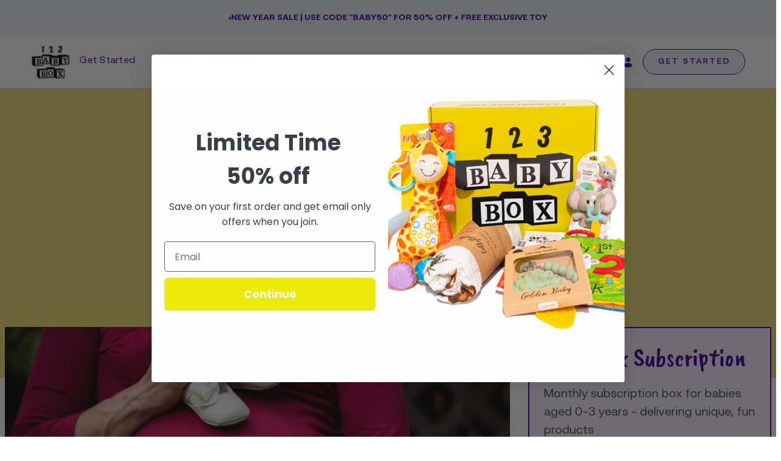

--- FILE ---
content_type: text/html; charset=utf-8
request_url: https://123babybox.com/fr/blogs/baby/preparing-arrival
body_size: 73058
content:
<!doctype html>




<html class="no-js" lang="fr" ><head><script defer src="https://cdn.skio.com/scripts/shopify/head/shopify.ba9807f79b5cdb6483d5.js"></script>
  <meta charset="utf-8">
  <meta http-equiv="X-UA-Compatible" content="IE=edge,chrome=1">
  <meta name="viewport" content="width=device-width,initial-scale=1,viewport-fit=cover">
  <meta name="theme-color" content="#9f86c0"><link rel="canonical" href="https://123babybox.com/fr/blogs/baby/preparing-arrival"><!-- ======================= Pipeline Theme V6.5.1 ========================= -->

  <link rel="preconnect" href="https://cdn.shopify.com" crossorigin>
  <link rel="preconnect" href="https://fonts.shopify.com" crossorigin>
  <link rel="preconnect" href="https://monorail-edge.shopifysvc.com" crossorigin>

  <link href="//123babybox.com/cdn/shop/t/40/assets/normalize.css?v=7230471698553888871705380670" rel="stylesheet" type="text/css" media="all" />
  <link href="//123babybox.com/cdn/shop/t/40/assets/webflow.css?v=72106552189704609661705380670" rel="stylesheet" type="text/css" media="all" />
  

  <link href="https://fonts.googleapis.com" rel="preconnect">
  <link href="https://fonts.gstatic.com" rel="preconnect" crossorigin="anonymous">

   <script src="https://ajax.googleapis.com/ajax/libs/webfont/1.6.26/webfont.js" type="text/javascript"></script>
  <script type="text/javascript">WebFont.load({  google: {    families: ["Caveat Brush:regular"]  }});</script><link rel="shortcut icon" href="//123babybox.com/cdn/shop/files/123_LOGO_32x32.png?v=1680414239" type="image/png"><!-- Title and description ================================================ -->
  
  <title>
    

    Preparing for Baby&#39;s Arrival | 123 Baby box

  </title><meta name="description" content="Get ready for your baby&#39;s arrival with tips on nursery setup, baby essentials, parental leave, babyproofing, and self-care.">
  <!-- /snippets/social-meta-tags.liquid --><meta property="og:site_name" content="123 Baby Box">
<meta property="og:url" content="https://123babybox.com/fr/blogs/baby/preparing-arrival">
<meta property="og:title" content="Preparing for Baby's Arrival">
<meta property="og:type" content="article">
<meta property="og:description" content="
Welcoming a new baby into your life is an exciting and transformative experience. Preparing for your little one's arrival involves a mix of practical planning and heartfelt anticipation. From setting up a cozy nursery to ensuring safety and building a support network, there are several important steps to take. This guide will walk you through essential preparations to help you feel ready and confident as you await your baby's arrival.
Key Takeaways

Create a cozy and safe nursery with the right crib, decorations, and supplies.
Stock up on essential baby items like diapers, clothing, and feeding supplies.
Understand your parental leave rights and plan your budget and time off accordingly.
Babyproof your home to ensure a safe environment for your newborn.
Build a support network by connecting with other parents, finding a pediatrician, and joining parenting groups.

Creating a Cozy Nursery
Choosing the Perfect Crib
Selecting the right crib is crucial for your baby's comfort and safety. Ensure the crib meets all safety standards and fits well in your nursery space. Consider features like adjustable mattress heights and convertible options that grow with your child.
Decorating with Love
Infuse your nursery with warmth and personality by choosing a theme or color scheme that resonates with you. Personal touches like family photos, handmade crafts, and cozy textiles can make the room feel inviting. Don't forget to add some wall shelves for extra storage and display space.
Essential Nursery Supplies
Stocking up on essential nursery supplies is key to a smooth transition into parenthood. Make sure you have:

Diapers and wipes
A changing table or pad
Baby clothes and blankets
Feeding supplies
A comfortable chair for feeding and bonding

Being prepared with these items will help you feel more at ease as you welcome your little one home.
Stocking Up on Baby Essentials
Getting ready for your little one's arrival involves gathering all the necessary items to ensure their comfort and your peace of mind. Here's a handy guide to help you stock up on baby essentials.
Diapers and Wipes Galore
One of the first things you'll need is a good supply of diapers and wipes. Newborns go through a lot of these, so it's wise to have plenty on hand. Consider different brands and sizes to find what works best for your baby. Don't forget to include diaper rash cream and a changing pad in your stash.
Clothing for Every Season
Babies grow quickly, and their clothing needs can change with the seasons. Stock up on onesies, sleepers, and outfits suitable for various weather conditions. Layering is key, so have a mix of short-sleeve and long-sleeve options. Remember to include hats, socks, and mittens to keep your baby cozy.
Feeding Supplies and Bottles
Whether you plan to breastfeed or use formula, having the right feeding supplies is essential. Invest in a good breast pump if you're breastfeeding, and stock up on bottles and nipples. A bottle sterilizer can also be a lifesaver. Don't forget burp cloths and bibs to keep things tidy during feeding time.
Planning for Parental Leave
Understanding Your Rights
Before you embark on your parental leave journey, it's crucial to familiarize yourself with your rights. Check what support your company offers and understand the legal protections in place. This knowledge will empower you to make informed decisions and ensure you get the time off you deserve.
Budgeting for Time Off
Planning for parental leave isn't just about time; it's also about finances. Create a budget that accounts for your reduced income during this period. Consider all your expenses and look for ways to cut costs. This will help you manage your finances effectively and reduce stress.
Making the Most of Family Time
Parental leave is a precious opportunity to bond with your new baby and create lasting memories. Plan activities that you can enjoy together as a family. Whether it's a walk in the park or a cozy day at home, make the most of this special time. Remember, it's not just about the quantity of time, but the quality as well.
Related: connecting with other parents
Babyproofing Your Home

Safety Gates and Locks
When your little one starts to explore, it's time to install safety gates and locks. These are essential for keeping curious hands and feet out of dangerous areas. Make sure to secure gates at the top and bottom of stairs and use locks on cabinets containing hazardous materials. This way, you can create a safe environment for your baby to roam.
Electrical Outlet Covers
Electrical outlets are at the perfect height for tiny fingers. To prevent any accidents, cover all accessible outlets with safety covers. These covers are easy to install and can be a lifesaver. Remember, prevention is key when it comes to babyproofing.
Safe Sleep Practices
Creating a safe sleep environment is crucial for your baby's well-being. Ensure the crib meets safety standards and avoid using soft bedding or toys that could pose a suffocation risk. Always place your baby on their back to sleep, and keep the crib free from any loose items. Following these practices will help ensure your baby sleeps soundly and safely.
Building a Support Network
Connecting with Other Parents
One of the best ways to prepare for your baby's arrival is by connecting with other parents. They can offer invaluable advice and support. Consider joining local parenting groups or online forums where you can share experiences and ask questions. You might even find lifelong friends for both you and your child.
Finding a Pediatrician
Choosing the right pediatrician is crucial for your baby's health. Start by asking for recommendations from friends, family, or your obstetrician. Make sure to schedule interviews with potential pediatricians to discuss their approach to child care and ensure they are a good fit for your family.
Joining Parenting Groups
Parenting groups can be a lifesaver when you're navigating the early days of parenthood. These groups often provide resources, emotional support, and a sense of community. Look for groups that meet your needs, whether they focus on specific parenting styles, activities, or support for new parents.
Preparing for the Hospital Stay
Getting ready for the hospital stay can be both exciting and nerve-wracking. Here's how to make sure you're fully prepared for the big day.
Packing Your Hospital Bag
When it comes to packing your hospital bag, think of it as preparing for a mini-vacation, but with a lot more significance. Make a checklist to ensure you don't forget any essentials. Some must-haves include:

Comfortable clothing for you and your baby
Toiletries and personal care items
Important documents like your ID and insurance information
Snacks and drinks to keep your energy up

Understanding Birth Plans
Creating a birth plan is a great way to communicate your preferences to the medical team. Discuss your options with your healthcare provider and make sure to include details like pain management preferences, who you want in the delivery room, and any special requests. Remember, a birth plan is a guide, not a contract, so stay flexible.
What to Expect During Labor
Labor can be unpredictable, but knowing what to expect can help ease your mind. You'll likely experience different stages, from early labor to active labor and finally, delivery. Each stage comes with its own set of challenges and milestones. Stay informed and ask your healthcare provider any questions you may have. This is a crucial part of preparing to give birth and will help you feel more in control during the process.
Self-Care for New Parents
Managing Sleep Deprivation
Sleep deprivation is a common challenge for new parents. Self-care is key for new parents to maintain their well-being. Try to sleep when your baby sleeps, and don't hesitate to ask for help from family or friends. Remember, it's okay to take short naps throughout the day to recharge.
Finding Time for Yourself
Amidst the chaos of caring for a newborn, finding time for yourself can seem impossible. However, it's crucial to carve out moments for activities you enjoy, whether it's reading a book, taking a walk, or indulging in a hobby. Feeling emotional or overwhelmed is normal, so make sure to prioritize your mental health.
Seeking Help When Needed
Don't be reluctant to ask for support when you need it. Whether it's from a partner, family member, or a professional, seeking help can make a significant difference. Remember, you're not alone in this journey, and there are many resources available to assist you. 
Enjoy the journey of parenthood, and don't be afraid to reach out for help when necessary.
Navigating parenthood can be overwhelming, but taking time for self-care is essential. Discover tips and resources tailored for new parents on our website. Prioritize your well-being and enjoy exclusive offers designed just for you.
Conclusion
Preparing for a baby's arrival is an exciting and transformative journey filled with anticipation and joy. From setting up the nursery to stocking up on essentials and planning for those first precious moments, every step is an opportunity to create a loving and welcoming environment for your little one. Remember, while it's important to be prepared, it's equally important to be flexible and open to the unexpected. Parenthood is an adventure, and with a bit of preparation and a lot of love, you'll be ready to embrace all the wonderful moments that lie ahead."><meta property="og:image" content="http://123babybox.com/cdn/shop/articles/pexels-andre-furtado-43594-2617210.jpg?v=1719795764">
      <meta property="og:image:secure_url" content="https://123babybox.com/cdn/shop/articles/pexels-andre-furtado-43594-2617210.jpg?v=1719795764">
      <meta property="og:image:height" content="853">
      <meta property="og:image:width" content="1280">


<meta name="twitter:site" content="@123babybox">
<meta name="twitter:card" content="summary_large_image">
<meta name="twitter:title" content="Preparing for Baby's Arrival">
<meta name="twitter:description" content="
Welcoming a new baby into your life is an exciting and transformative experience. Preparing for your little one's arrival involves a mix of practical planning and heartfelt anticipation. From setting up a cozy nursery to ensuring safety and building a support network, there are several important steps to take. This guide will walk you through essential preparations to help you feel ready and confident as you await your baby's arrival.
Key Takeaways

Create a cozy and safe nursery with the right crib, decorations, and supplies.
Stock up on essential baby items like diapers, clothing, and feeding supplies.
Understand your parental leave rights and plan your budget and time off accordingly.
Babyproof your home to ensure a safe environment for your newborn.
Build a support network by connecting with other parents, finding a pediatrician, and joining parenting groups.

Creating a Cozy Nursery
Choosing the Perfect Crib
Selecting the right crib is crucial for your baby's comfort and safety. Ensure the crib meets all safety standards and fits well in your nursery space. Consider features like adjustable mattress heights and convertible options that grow with your child.
Decorating with Love
Infuse your nursery with warmth and personality by choosing a theme or color scheme that resonates with you. Personal touches like family photos, handmade crafts, and cozy textiles can make the room feel inviting. Don't forget to add some wall shelves for extra storage and display space.
Essential Nursery Supplies
Stocking up on essential nursery supplies is key to a smooth transition into parenthood. Make sure you have:

Diapers and wipes
A changing table or pad
Baby clothes and blankets
Feeding supplies
A comfortable chair for feeding and bonding

Being prepared with these items will help you feel more at ease as you welcome your little one home.
Stocking Up on Baby Essentials
Getting ready for your little one's arrival involves gathering all the necessary items to ensure their comfort and your peace of mind. Here's a handy guide to help you stock up on baby essentials.
Diapers and Wipes Galore
One of the first things you'll need is a good supply of diapers and wipes. Newborns go through a lot of these, so it's wise to have plenty on hand. Consider different brands and sizes to find what works best for your baby. Don't forget to include diaper rash cream and a changing pad in your stash.
Clothing for Every Season
Babies grow quickly, and their clothing needs can change with the seasons. Stock up on onesies, sleepers, and outfits suitable for various weather conditions. Layering is key, so have a mix of short-sleeve and long-sleeve options. Remember to include hats, socks, and mittens to keep your baby cozy.
Feeding Supplies and Bottles
Whether you plan to breastfeed or use formula, having the right feeding supplies is essential. Invest in a good breast pump if you're breastfeeding, and stock up on bottles and nipples. A bottle sterilizer can also be a lifesaver. Don't forget burp cloths and bibs to keep things tidy during feeding time.
Planning for Parental Leave
Understanding Your Rights
Before you embark on your parental leave journey, it's crucial to familiarize yourself with your rights. Check what support your company offers and understand the legal protections in place. This knowledge will empower you to make informed decisions and ensure you get the time off you deserve.
Budgeting for Time Off
Planning for parental leave isn't just about time; it's also about finances. Create a budget that accounts for your reduced income during this period. Consider all your expenses and look for ways to cut costs. This will help you manage your finances effectively and reduce stress.
Making the Most of Family Time
Parental leave is a precious opportunity to bond with your new baby and create lasting memories. Plan activities that you can enjoy together as a family. Whether it's a walk in the park or a cozy day at home, make the most of this special time. Remember, it's not just about the quantity of time, but the quality as well.
Related: connecting with other parents
Babyproofing Your Home

Safety Gates and Locks
When your little one starts to explore, it's time to install safety gates and locks. These are essential for keeping curious hands and feet out of dangerous areas. Make sure to secure gates at the top and bottom of stairs and use locks on cabinets containing hazardous materials. This way, you can create a safe environment for your baby to roam.
Electrical Outlet Covers
Electrical outlets are at the perfect height for tiny fingers. To prevent any accidents, cover all accessible outlets with safety covers. These covers are easy to install and can be a lifesaver. Remember, prevention is key when it comes to babyproofing.
Safe Sleep Practices
Creating a safe sleep environment is crucial for your baby's well-being. Ensure the crib meets safety standards and avoid using soft bedding or toys that could pose a suffocation risk. Always place your baby on their back to sleep, and keep the crib free from any loose items. Following these practices will help ensure your baby sleeps soundly and safely.
Building a Support Network
Connecting with Other Parents
One of the best ways to prepare for your baby's arrival is by connecting with other parents. They can offer invaluable advice and support. Consider joining local parenting groups or online forums where you can share experiences and ask questions. You might even find lifelong friends for both you and your child.
Finding a Pediatrician
Choosing the right pediatrician is crucial for your baby's health. Start by asking for recommendations from friends, family, or your obstetrician. Make sure to schedule interviews with potential pediatricians to discuss their approach to child care and ensure they are a good fit for your family.
Joining Parenting Groups
Parenting groups can be a lifesaver when you're navigating the early days of parenthood. These groups often provide resources, emotional support, and a sense of community. Look for groups that meet your needs, whether they focus on specific parenting styles, activities, or support for new parents.
Preparing for the Hospital Stay
Getting ready for the hospital stay can be both exciting and nerve-wracking. Here's how to make sure you're fully prepared for the big day.
Packing Your Hospital Bag
When it comes to packing your hospital bag, think of it as preparing for a mini-vacation, but with a lot more significance. Make a checklist to ensure you don't forget any essentials. Some must-haves include:

Comfortable clothing for you and your baby
Toiletries and personal care items
Important documents like your ID and insurance information
Snacks and drinks to keep your energy up

Understanding Birth Plans
Creating a birth plan is a great way to communicate your preferences to the medical team. Discuss your options with your healthcare provider and make sure to include details like pain management preferences, who you want in the delivery room, and any special requests. Remember, a birth plan is a guide, not a contract, so stay flexible.
What to Expect During Labor
Labor can be unpredictable, but knowing what to expect can help ease your mind. You'll likely experience different stages, from early labor to active labor and finally, delivery. Each stage comes with its own set of challenges and milestones. Stay informed and ask your healthcare provider any questions you may have. This is a crucial part of preparing to give birth and will help you feel more in control during the process.
Self-Care for New Parents
Managing Sleep Deprivation
Sleep deprivation is a common challenge for new parents. Self-care is key for new parents to maintain their well-being. Try to sleep when your baby sleeps, and don't hesitate to ask for help from family or friends. Remember, it's okay to take short naps throughout the day to recharge.
Finding Time for Yourself
Amidst the chaos of caring for a newborn, finding time for yourself can seem impossible. However, it's crucial to carve out moments for activities you enjoy, whether it's reading a book, taking a walk, or indulging in a hobby. Feeling emotional or overwhelmed is normal, so make sure to prioritize your mental health.
Seeking Help When Needed
Don't be reluctant to ask for support when you need it. Whether it's from a partner, family member, or a professional, seeking help can make a significant difference. Remember, you're not alone in this journey, and there are many resources available to assist you. 
Enjoy the journey of parenthood, and don't be afraid to reach out for help when necessary.
Navigating parenthood can be overwhelming, but taking time for self-care is essential. Discover tips and resources tailored for new parents on our website. Prioritize your well-being and enjoy exclusive offers designed just for you.
Conclusion
Preparing for a baby's arrival is an exciting and transformative journey filled with anticipation and joy. From setting up the nursery to stocking up on essentials and planning for those first precious moments, every step is an opportunity to create a loving and welcoming environment for your little one. Remember, while it's important to be prepared, it's equally important to be flexible and open to the unexpected. Parenthood is an adventure, and with a bit of preparation and a lot of love, you'll be ready to embrace all the wonderful moments that lie ahead.">
<script src="//cdn.shopify.com/s/files/1/0603/7530/2276/t/1/assets/section.header.js" type="text/javascript"></script><!-- CSS ================================================================== -->

  <link href="//123babybox.com/cdn/shop/t/40/assets/font-settings.css?v=56501510404225622401759333025" rel="stylesheet" type="text/css" media="all" />

  <!-- /snippets/css-variables.liquid -->
 

<style data-shopify>

:root {
/* ================ Layout Variables ================ */






--LAYOUT-WIDTH: 1150px;
--LAYOUT-GUTTER: 24px;
--LAYOUT-GUTTER-OFFSET: -16px;
--NAV-GUTTER: 15px;
--LAYOUT-OUTER: 16px;

/* ================ Product video ================ */

--COLOR-VIDEO-BG: #f2f2f2;


/* ================ Color Variables ================ */

/* === Backgrounds ===*/
--COLOR-BG: #ffffff;
--COLOR-BG-ACCENT: #f9f9f9;

/* === Text colors ===*/
--COLOR-TEXT-DARK: #000000;
--COLOR-TEXT: #000000;
--COLOR-TEXT-LIGHT: #4d4d4d;

/* === Bright color ===*/
--COLOR-PRIMARY: #9f86c0;
--COLOR-PRIMARY-HOVER: #7542b7;
--COLOR-PRIMARY-FADE: rgba(159, 134, 192, 0.05);
--COLOR-PRIMARY-FADE-HOVER: rgba(159, 134, 192, 0.1);--COLOR-PRIMARY-OPPOSITE: #ffffff;

/* === Secondary/link Color ===*/
--COLOR-SECONDARY: #9f86c0;
--COLOR-SECONDARY-HOVER: #7542b7;
--COLOR-SECONDARY-FADE: rgba(159, 134, 192, 0.05);
--COLOR-SECONDARY-FADE-HOVER: rgba(159, 134, 192, 0.1);--COLOR-SECONDARY-OPPOSITE: #000000;

/* === Shades of grey ===*/
--COLOR-A5:  rgba(0, 0, 0, 0.05);
--COLOR-A10: rgba(0, 0, 0, 0.1);
--COLOR-A20: rgba(0, 0, 0, 0.2);
--COLOR-A35: rgba(0, 0, 0, 0.35);
--COLOR-A50: rgba(0, 0, 0, 0.5);
--COLOR-A80: rgba(0, 0, 0, 0.8);
--COLOR-A90: rgba(0, 0, 0, 0.9);
--COLOR-A95: rgba(0, 0, 0, 0.95);


/* ================ Inverted Color Variables ================ */

--INVERSE-BG: #f5f7fc;
--INVERSE-BG-ACCENT: #efeaf6;

/* === Text colors ===*/
--INVERSE-TEXT-DARK: #404040;
--INVERSE-TEXT: #000000;
--INVERSE-TEXT-LIGHT: #4a4a4c;

/* === Bright color ===*/
--INVERSE-PRIMARY: #9f86c0;
--INVERSE-PRIMARY-HOVER: #7542b7;
--INVERSE-PRIMARY-FADE: rgba(159, 134, 192, 0.05);
--INVERSE-PRIMARY-FADE-HOVER: rgba(159, 134, 192, 0.1);--INVERSE-PRIMARY-OPPOSITE: #000000;


/* === Second Color ===*/
--INVERSE-SECONDARY: #9f86c0;
--INVERSE-SECONDARY-HOVER: #7542b7;
--INVERSE-SECONDARY-FADE: rgba(159, 134, 192, 0.05);
--INVERSE-SECONDARY-FADE-HOVER: rgba(159, 134, 192, 0.1);--INVERSE-SECONDARY-OPPOSITE: #000000;


/* === Shades of grey ===*/
--INVERSE-A5:  rgba(0, 0, 0, 0.05);
--INVERSE-A10: rgba(0, 0, 0, 0.1);
--INVERSE-A20: rgba(0, 0, 0, 0.2);
--INVERSE-A35: rgba(0, 0, 0, 0.3);
--INVERSE-A80: rgba(0, 0, 0, 0.8);
--INVERSE-A90: rgba(0, 0, 0, 0.9);
--INVERSE-A95: rgba(0, 0, 0, 0.95);


/* ================ Bright Color Variables ================ */

--BRIGHT-BG: #fefaf2;
--BRIGHT-BG-ACCENT: #f1faf9;

/* === Text colors ===*/
--BRIGHT-TEXT-DARK: #404040;
--BRIGHT-TEXT: #000000;
--BRIGHT-TEXT-LIGHT: #4c4b49;

/* === Bright color ===*/
--BRIGHT-PRIMARY: #9f86c0;
--BRIGHT-PRIMARY-HOVER: #7542b7;
--BRIGHT-PRIMARY-FADE: rgba(159, 134, 192, 0.05);
--BRIGHT-PRIMARY-FADE-HOVER: rgba(159, 134, 192, 0.1);--BRIGHT-PRIMARY-OPPOSITE: #000000;


/* === Second Color ===*/
--BRIGHT-SECONDARY: #9f86c0;
--BRIGHT-SECONDARY-HOVER: #7542b7;
--BRIGHT-SECONDARY-FADE: rgba(159, 134, 192, 0.05);
--BRIGHT-SECONDARY-FADE-HOVER: rgba(159, 134, 192, 0.1);--BRIGHT-SECONDARY-OPPOSITE: #000000;


/* === Shades of grey ===*/
--BRIGHT-A5:  rgba(0, 0, 0, 0.05);
--BRIGHT-A10: rgba(0, 0, 0, 0.1);
--BRIGHT-A20: rgba(0, 0, 0, 0.2);
--BRIGHT-A35: rgba(0, 0, 0, 0.3);
--BRIGHT-A80: rgba(0, 0, 0, 0.8);
--BRIGHT-A90: rgba(0, 0, 0, 0.9);
--BRIGHT-A95: rgba(0, 0, 0, 0.95);


/* === Account Bar ===*/
--COLOR-ANNOUNCEMENT-BG: #ebf0fa;
--COLOR-ANNOUNCEMENT-TEXT: #430098;

/* === Nav and dropdown link background ===*/
--COLOR-NAV: #ffffff;
--COLOR-NAV-TEXT: #430098;
--COLOR-NAV-TEXT-DARK: #21004c;
--COLOR-NAV-TEXT-LIGHT: #7b4db7;
--COLOR-NAV-BORDER: #f7f5f4;
--COLOR-NAV-A10: rgba(67, 0, 152, 0.1);
--COLOR-NAV-A50: rgba(67, 0, 152, 0.5);
--COLOR-HIGHLIGHT-LINK: #d2815f;

/* === Site Footer ===*/
--COLOR-FOOTER-BG: #fefaf2;
--COLOR-FOOTER-TEXT: #000000;
--COLOR-FOOTER-A5: rgba(0, 0, 0, 0.05);
--COLOR-FOOTER-A15: rgba(0, 0, 0, 0.15);
--COLOR-FOOTER-A90: rgba(0, 0, 0, 0.9);

/* === Sub-Footer ===*/
--COLOR-SUB-FOOTER-BG: #fefaf2;
--COLOR-SUB-FOOTER-TEXT: #000000;
--COLOR-SUB-FOOTER-A5: rgba(0, 0, 0, 0.05);
--COLOR-SUB-FOOTER-A15: rgba(0, 0, 0, 0.15);
--COLOR-SUB-FOOTER-A90: rgba(0, 0, 0, 0.9);

/* === Products ===*/
--PRODUCT-GRID-ASPECT-RATIO: 130.0%;

/* === Product badges ===*/
--COLOR-BADGE: #ffffff;
--COLOR-BADGE-TEXT: #424242;
--COLOR-BADGE-TEXT-HOVER: #686868;
--COLOR-BADGE-HAIRLINE: #f6f6f6;

/* === Product item slider ===*/--COLOR-PRODUCT-SLIDER: #ffffff;--COLOR-PRODUCT-SLIDER-OPPOSITE: rgba(13, 13, 13, 0.06);/* === disabled form colors ===*/
--COLOR-DISABLED-BG: #e6e6e6;
--COLOR-DISABLED-TEXT: #a6a6a6;

--INVERSE-DISABLED-BG: #dddee3;
--INVERSE-DISABLED-TEXT: #9fa1a4;

/* === Button Radius === */
--BUTTON-RADIUS: 8px;


/* ================ Typography ================ */

--FONT-STACK-BODY: "system_ui", -apple-system, 'Segoe UI', Roboto, 'Helvetica Neue', 'Noto Sans', 'Liberation Sans', Arial, sans-serif, 'Apple Color Emoji', 'Segoe UI Emoji', 'Segoe UI Symbol', 'Noto Color Emoji';
--FONT-STYLE-BODY: normal;
--FONT-WEIGHT-BODY: 400;
--FONT-WEIGHT-BODY-BOLD: 700;
--FONT-ADJUST-BODY: 1.1;

--FONT-STACK-HEADING: "system_ui", -apple-system, 'Segoe UI', Roboto, 'Helvetica Neue', 'Noto Sans', 'Liberation Sans', Arial, sans-serif, 'Apple Color Emoji', 'Segoe UI Emoji', 'Segoe UI Symbol', 'Noto Color Emoji';
--FONT-STYLE-HEADING: normal;
--FONT-WEIGHT-HEADING: 400;
--FONT-WEIGHT-HEADING-BOLD: 700;
--FONT-ADJUST-HEADING: 1.2;

  --FONT-HEADING-SPACE: normal;
  --FONT-HEADING-CAPS: none;


--FONT-STACK-ACCENT: "system_ui", -apple-system, 'Segoe UI', Roboto, 'Helvetica Neue', 'Noto Sans', 'Liberation Sans', Arial, sans-serif, 'Apple Color Emoji', 'Segoe UI Emoji', 'Segoe UI Symbol', 'Noto Color Emoji';
--FONT-STYLE-ACCENT: normal;
--FONT-WEIGHT-ACCENT: 400;
--FONT-WEIGHT-ACCENT-BOLD: 700;
--FONT-ADJUST-ACCENT: 1.25;
--FONT-SPACING-ACCENT: 1px;

--FONT-STACK-NAV: "system_ui", -apple-system, 'Segoe UI', Roboto, 'Helvetica Neue', 'Noto Sans', 'Liberation Sans', Arial, sans-serif, 'Apple Color Emoji', 'Segoe UI Emoji', 'Segoe UI Symbol', 'Noto Color Emoji';
--FONT-STYLE-NAV: normal;
--FONT-ADJUST-NAV: 1.1;

--FONT-WEIGHT-NAV: 400;
--FONT-WEIGHT-NAV-BOLD: 700;

  --FONT-WEIGHT-NAV: var(--FONT-WEIGHT-NAV-BOLD);


--ICO-SELECT: url('//123babybox.com/cdn/shop/t/40/assets/ico-select.svg?v=149271482276132910431705380670');

/* ================ Photo correction ================ */
--PHOTO-CORRECTION: 100%;



}

</style>


  <link href="//123babybox.com/cdn/shop/t/40/assets/theme.css?v=66874060155785176631707752483" rel="stylesheet" type="text/css" media="all" />
  <link href="//123babybox.com/cdn/shop/t/40/assets/babybox.webflow.css?v=119818536940273476151705380670" rel="stylesheet" type="text/css" media="all" />
  <link href="//123babybox.com/cdn/shop/t/40/assets/custom.css?v=92134371822683977121709188606" rel="stylesheet" type="text/css" media="all" />

  <script>
    document.documentElement.className = document.documentElement.className.replace('no-js', 'js');

    let root = '/fr';
    if (root[root.length - 1] !== '/') {
      root = `${root}/`;
    }
    var theme = {
      routes: {
        root_url: root,
        cart: '/fr/cart',
        cart_add_url: '/fr/cart/add',
        product_recommendations_url: '/fr/recommendations/products',
        account_addresses_url: '/fr/account/addresses'
      },
      state: {
        cartOpen: null,
      },
      sizes: {
        small: 480,
        medium: 768,
        large: 1100,
        widescreen: 1400
      },
      keyboardKeys: {
        TAB: 9,
        ENTER: 13,
        ESCAPE: 27,
        SPACE: 32,
        LEFTARROW: 37,
        RIGHTARROW: 39
      },
      assets: {
        photoswipe: '//123babybox.com/cdn/shop/t/40/assets/photoswipe.js?v=162613001030112971491705380670',
        smoothscroll: '//123babybox.com/cdn/shop/t/40/assets/smoothscroll.js?v=37906625415260927261705380670',
        swatches: '//123babybox.com/cdn/shop/t/40/assets/swatches.json?v=154940297821828866241705380670',
        noImage: '//123babybox.com/cdn/shopifycloud/storefront/assets/no-image-2048-a2addb12.gif',
        base: '//123babybox.com/cdn/shop/t/40/assets/'
      },
      strings: {
        swatchesKey: "Couleur",
        addToCart: "Ajouter au panier",
        estimateShipping: "Estimation des frais de port",
        noShippingAvailable: "Nous ne livrons pas à cette destination.",
        free: "Libérer",
        from: "À partir de",
        preOrder: "Pré-commander",
        soldOut: "Épuisé",
        sale: "Soldes",
        subscription: "Abonnement",
        unavailable: "Non disponible",
        unitPrice: "Prix ​​unitaire",
        unitPriceSeparator: "par",
        stockout: "Tout le stock disponible est dans le panier",
        products: "Produits",
        pages: "Pages",
        collections: "Collections",
        resultsFor: "Résultats pour",
        noResultsFor: "Aucun résultat pour",
        articles: "Articles",
        successMessage: "Lien copié dans le presse-papiers",
      },
      settings: {
        badge_sale_type: "dollar",
        search_products: true,
        search_collections: true,
        search_pages: true,
        search_articles: true,
        animate_hover: false,
        animate_scroll: false,
        show_locale_desktop: null,
        show_locale_mobile: null,
        show_currency_desktop: null,
        show_currency_mobile: null,
        currency_select_type: "country",
        currency_code_enable: false,
        excluded_collections_strict: ["all"," frontpage"],
        excluded_collections: ["sibling"]
      },
      info: {
        name: 'pipeline'
      },
      version: '6.5.1',
      moneyFormat: "${{amount}}",
      shopCurrency: "USD",
      currencyCode: "USD"
    }
    let windowInnerHeight = window.innerHeight;
    document.documentElement.style.setProperty('--full-screen', `${windowInnerHeight}px`);
    document.documentElement.style.setProperty('--three-quarters', `${windowInnerHeight * 0.75}px`);
    document.documentElement.style.setProperty('--two-thirds', `${windowInnerHeight * 0.66}px`);
    document.documentElement.style.setProperty('--one-half', `${windowInnerHeight * 0.5}px`);
    document.documentElement.style.setProperty('--one-third', `${windowInnerHeight * 0.33}px`);
    document.documentElement.style.setProperty('--one-fifth', `${windowInnerHeight * 0.2}px`);

    window.lazySizesConfig = window.lazySizesConfig || {};
    window.lazySizesConfig.loadHidden = false;
    window.isRTL = document.documentElement.getAttribute('dir') === 'rtl';
  </script>


  <!-- Theme Javascript ============================================================== -->
  <script src="//123babybox.com/cdn/shop/t/40/assets/lazysizes.js?v=111431644619468174291705380670" async="async"></script>
  <script src="//123babybox.com/cdn/shop/t/40/assets/vendor.js?v=131139509784942254651705380670" defer="defer"></script>
  <script src="//123babybox.com/cdn/shop/t/40/assets/theme.js?v=55005270439858887571705380670" defer="defer"></script>
   <script src="//cdn.shopify.com/s/files/1/0603/7530/2276/t/1/assets/globo_checkout.js" type="text/javascript"></script>


  <script>
    (function () {
      function onPageShowEvents() {
        if ('requestIdleCallback' in window) {
          requestIdleCallback(initCartEvent, { timeout: 500 })
        } else {
          initCartEvent()
        }
        function initCartEvent(){
          window.fetch(window.theme.routes.cart + '.js')
          .then((response) => {
            if(!response.ok){
              throw {status: response.statusText};
            }
            return response.json();
          })
          .then((response) => {
            document.dispatchEvent(new CustomEvent('theme:cart:change', {
              detail: {
                cart: response,
              },
              bubbles: true,
            }));
            return response;
          })
          .catch((e) => {
            console.error(e);
          });
        }
      };
      window.onpageshow = onPageShowEvents;
    })();
  </script>

  <script type="text/javascript">
    if (window.MSInputMethodContext && document.documentMode) {
      var scripts = document.getElementsByTagName('script')[0];
      var polyfill = document.createElement("script");
      polyfill.defer = true;
      polyfill.src = "//123babybox.com/cdn/shop/t/40/assets/ie11.js?v=144489047535103983231705380670";

      scripts.parentNode.insertBefore(polyfill, scripts);
    }
  </script>
  <!-- Shopify app scripts =========================================================== -->
  <script>window.performance && window.performance.mark && window.performance.mark('shopify.content_for_header.start');</script><meta name="google-site-verification" content="9njnppZ4oRd8IUEW6u5N1n9WclgqtG26F069SqAc-XA">
<meta name="google-site-verification" content="fK5bW290pqyxn1zOBFrLGYCahskZPYEmclfVev7ueKg">
<meta name="google-site-verification" content="nRDT_L0xNhYNCb-a5K3irE2NAezv-Z1qR3ZTtB9Rm-A">
<meta name="facebook-domain-verification" content="bsupx5hmjsymo1yg67037klz9ixbo6">
<meta id="shopify-digital-wallet" name="shopify-digital-wallet" content="/25491898447/digital_wallets/dialog">
<meta name="shopify-checkout-api-token" content="373cd15858303eb6120073ba0bf5c828">
<meta id="in-context-paypal-metadata" data-shop-id="25491898447" data-venmo-supported="false" data-environment="production" data-locale="fr_FR" data-paypal-v4="true" data-currency="USD">
<link rel="alternate" type="application/atom+xml" title="Feed" href="/fr/blogs/baby.atom" />
<link rel="alternate" hreflang="x-default" href="https://123babybox.com/blogs/baby/preparing-arrival">
<link rel="alternate" hreflang="en" href="https://123babybox.com/blogs/baby/preparing-arrival">
<link rel="alternate" hreflang="ar" href="https://123babybox.com/ar/blogs/baby/preparing-arrival">
<link rel="alternate" hreflang="es" href="https://123babybox.com/es/blogs/baby/preparing-arrival">
<link rel="alternate" hreflang="fr" href="https://123babybox.com/fr/blogs/baby/preparing-arrival">
<link rel="alternate" hreflang="hi" href="https://123babybox.com/hi/blogs/baby/preparing-arrival">
<link rel="alternate" hreflang="zh-Hant" href="https://123babybox.com/zh/blogs/baby/preparing-arrival">
<link rel="alternate" hreflang="zh-Hant-TW" href="https://123babybox.com/zh-tw/blogs/baby/preparing-arrival">
<link rel="alternate" hreflang="zh-Hant-AC" href="https://123babybox.com/zh/blogs/baby/preparing-arrival">
<link rel="alternate" hreflang="zh-Hant-AD" href="https://123babybox.com/zh/blogs/baby/preparing-arrival">
<link rel="alternate" hreflang="zh-Hant-AE" href="https://123babybox.com/zh/blogs/baby/preparing-arrival">
<link rel="alternate" hreflang="zh-Hant-AF" href="https://123babybox.com/zh/blogs/baby/preparing-arrival">
<link rel="alternate" hreflang="zh-Hant-AG" href="https://123babybox.com/zh/blogs/baby/preparing-arrival">
<link rel="alternate" hreflang="zh-Hant-AI" href="https://123babybox.com/zh/blogs/baby/preparing-arrival">
<link rel="alternate" hreflang="zh-Hant-AL" href="https://123babybox.com/zh/blogs/baby/preparing-arrival">
<link rel="alternate" hreflang="zh-Hant-AM" href="https://123babybox.com/zh/blogs/baby/preparing-arrival">
<link rel="alternate" hreflang="zh-Hant-AO" href="https://123babybox.com/zh/blogs/baby/preparing-arrival">
<link rel="alternate" hreflang="zh-Hant-AR" href="https://123babybox.com/zh/blogs/baby/preparing-arrival">
<link rel="alternate" hreflang="zh-Hant-AT" href="https://123babybox.com/zh/blogs/baby/preparing-arrival">
<link rel="alternate" hreflang="zh-Hant-AU" href="https://123babybox.com/zh/blogs/baby/preparing-arrival">
<link rel="alternate" hreflang="zh-Hant-AW" href="https://123babybox.com/zh/blogs/baby/preparing-arrival">
<link rel="alternate" hreflang="zh-Hant-AX" href="https://123babybox.com/zh/blogs/baby/preparing-arrival">
<link rel="alternate" hreflang="zh-Hant-AZ" href="https://123babybox.com/zh/blogs/baby/preparing-arrival">
<link rel="alternate" hreflang="zh-Hant-BA" href="https://123babybox.com/zh/blogs/baby/preparing-arrival">
<link rel="alternate" hreflang="zh-Hant-BB" href="https://123babybox.com/zh/blogs/baby/preparing-arrival">
<link rel="alternate" hreflang="zh-Hant-BD" href="https://123babybox.com/zh/blogs/baby/preparing-arrival">
<link rel="alternate" hreflang="zh-Hant-BE" href="https://123babybox.com/zh/blogs/baby/preparing-arrival">
<link rel="alternate" hreflang="zh-Hant-BF" href="https://123babybox.com/zh/blogs/baby/preparing-arrival">
<link rel="alternate" hreflang="zh-Hant-BG" href="https://123babybox.com/zh/blogs/baby/preparing-arrival">
<link rel="alternate" hreflang="zh-Hant-BH" href="https://123babybox.com/zh/blogs/baby/preparing-arrival">
<link rel="alternate" hreflang="zh-Hant-BI" href="https://123babybox.com/zh/blogs/baby/preparing-arrival">
<link rel="alternate" hreflang="zh-Hant-BJ" href="https://123babybox.com/zh/blogs/baby/preparing-arrival">
<link rel="alternate" hreflang="zh-Hant-BL" href="https://123babybox.com/zh/blogs/baby/preparing-arrival">
<link rel="alternate" hreflang="zh-Hant-BM" href="https://123babybox.com/zh/blogs/baby/preparing-arrival">
<link rel="alternate" hreflang="zh-Hant-BN" href="https://123babybox.com/zh/blogs/baby/preparing-arrival">
<link rel="alternate" hreflang="zh-Hant-BO" href="https://123babybox.com/zh/blogs/baby/preparing-arrival">
<link rel="alternate" hreflang="zh-Hant-BQ" href="https://123babybox.com/zh/blogs/baby/preparing-arrival">
<link rel="alternate" hreflang="zh-Hant-BR" href="https://123babybox.com/zh/blogs/baby/preparing-arrival">
<link rel="alternate" hreflang="zh-Hant-BS" href="https://123babybox.com/zh/blogs/baby/preparing-arrival">
<link rel="alternate" hreflang="zh-Hant-BT" href="https://123babybox.com/zh/blogs/baby/preparing-arrival">
<link rel="alternate" hreflang="zh-Hant-BW" href="https://123babybox.com/zh/blogs/baby/preparing-arrival">
<link rel="alternate" hreflang="zh-Hant-BY" href="https://123babybox.com/zh/blogs/baby/preparing-arrival">
<link rel="alternate" hreflang="zh-Hant-BZ" href="https://123babybox.com/zh/blogs/baby/preparing-arrival">
<link rel="alternate" hreflang="zh-Hant-CA" href="https://123babybox.com/zh/blogs/baby/preparing-arrival">
<link rel="alternate" hreflang="zh-Hant-CC" href="https://123babybox.com/zh/blogs/baby/preparing-arrival">
<link rel="alternate" hreflang="zh-Hant-CD" href="https://123babybox.com/zh/blogs/baby/preparing-arrival">
<link rel="alternate" hreflang="zh-Hant-CF" href="https://123babybox.com/zh/blogs/baby/preparing-arrival">
<link rel="alternate" hreflang="zh-Hant-CG" href="https://123babybox.com/zh/blogs/baby/preparing-arrival">
<link rel="alternate" hreflang="zh-Hant-CH" href="https://123babybox.com/zh/blogs/baby/preparing-arrival">
<link rel="alternate" hreflang="zh-Hant-CI" href="https://123babybox.com/zh/blogs/baby/preparing-arrival">
<link rel="alternate" hreflang="zh-Hant-CK" href="https://123babybox.com/zh/blogs/baby/preparing-arrival">
<link rel="alternate" hreflang="zh-Hant-CL" href="https://123babybox.com/zh/blogs/baby/preparing-arrival">
<link rel="alternate" hreflang="zh-Hant-CM" href="https://123babybox.com/zh/blogs/baby/preparing-arrival">
<link rel="alternate" hreflang="zh-Hant-CN" href="https://123babybox.com/zh/blogs/baby/preparing-arrival">
<link rel="alternate" hreflang="zh-Hant-CO" href="https://123babybox.com/zh/blogs/baby/preparing-arrival">
<link rel="alternate" hreflang="zh-Hant-CR" href="https://123babybox.com/zh/blogs/baby/preparing-arrival">
<link rel="alternate" hreflang="zh-Hant-CV" href="https://123babybox.com/zh/blogs/baby/preparing-arrival">
<link rel="alternate" hreflang="zh-Hant-CW" href="https://123babybox.com/zh/blogs/baby/preparing-arrival">
<link rel="alternate" hreflang="zh-Hant-CX" href="https://123babybox.com/zh/blogs/baby/preparing-arrival">
<link rel="alternate" hreflang="zh-Hant-CY" href="https://123babybox.com/zh/blogs/baby/preparing-arrival">
<link rel="alternate" hreflang="zh-Hant-CZ" href="https://123babybox.com/zh/blogs/baby/preparing-arrival">
<link rel="alternate" hreflang="zh-Hant-DE" href="https://123babybox.com/zh/blogs/baby/preparing-arrival">
<link rel="alternate" hreflang="zh-Hant-DJ" href="https://123babybox.com/zh/blogs/baby/preparing-arrival">
<link rel="alternate" hreflang="zh-Hant-DK" href="https://123babybox.com/zh/blogs/baby/preparing-arrival">
<link rel="alternate" hreflang="zh-Hant-DM" href="https://123babybox.com/zh/blogs/baby/preparing-arrival">
<link rel="alternate" hreflang="zh-Hant-DO" href="https://123babybox.com/zh/blogs/baby/preparing-arrival">
<link rel="alternate" hreflang="zh-Hant-DZ" href="https://123babybox.com/zh/blogs/baby/preparing-arrival">
<link rel="alternate" hreflang="zh-Hant-EC" href="https://123babybox.com/zh/blogs/baby/preparing-arrival">
<link rel="alternate" hreflang="zh-Hant-EE" href="https://123babybox.com/zh/blogs/baby/preparing-arrival">
<link rel="alternate" hreflang="zh-Hant-EG" href="https://123babybox.com/zh/blogs/baby/preparing-arrival">
<link rel="alternate" hreflang="zh-Hant-EH" href="https://123babybox.com/zh/blogs/baby/preparing-arrival">
<link rel="alternate" hreflang="zh-Hant-ER" href="https://123babybox.com/zh/blogs/baby/preparing-arrival">
<link rel="alternate" hreflang="zh-Hant-ES" href="https://123babybox.com/zh/blogs/baby/preparing-arrival">
<link rel="alternate" hreflang="zh-Hant-ET" href="https://123babybox.com/zh/blogs/baby/preparing-arrival">
<link rel="alternate" hreflang="zh-Hant-FI" href="https://123babybox.com/zh/blogs/baby/preparing-arrival">
<link rel="alternate" hreflang="zh-Hant-FJ" href="https://123babybox.com/zh/blogs/baby/preparing-arrival">
<link rel="alternate" hreflang="zh-Hant-FK" href="https://123babybox.com/zh/blogs/baby/preparing-arrival">
<link rel="alternate" hreflang="zh-Hant-FO" href="https://123babybox.com/zh/blogs/baby/preparing-arrival">
<link rel="alternate" hreflang="zh-Hant-FR" href="https://123babybox.com/zh/blogs/baby/preparing-arrival">
<link rel="alternate" hreflang="zh-Hant-GA" href="https://123babybox.com/zh/blogs/baby/preparing-arrival">
<link rel="alternate" hreflang="zh-Hant-GB" href="https://123babybox.com/zh/blogs/baby/preparing-arrival">
<link rel="alternate" hreflang="zh-Hant-GD" href="https://123babybox.com/zh/blogs/baby/preparing-arrival">
<link rel="alternate" hreflang="zh-Hant-GE" href="https://123babybox.com/zh/blogs/baby/preparing-arrival">
<link rel="alternate" hreflang="zh-Hant-GF" href="https://123babybox.com/zh/blogs/baby/preparing-arrival">
<link rel="alternate" hreflang="zh-Hant-GG" href="https://123babybox.com/zh/blogs/baby/preparing-arrival">
<link rel="alternate" hreflang="zh-Hant-GH" href="https://123babybox.com/zh/blogs/baby/preparing-arrival">
<link rel="alternate" hreflang="zh-Hant-GI" href="https://123babybox.com/zh/blogs/baby/preparing-arrival">
<link rel="alternate" hreflang="zh-Hant-GL" href="https://123babybox.com/zh/blogs/baby/preparing-arrival">
<link rel="alternate" hreflang="zh-Hant-GM" href="https://123babybox.com/zh/blogs/baby/preparing-arrival">
<link rel="alternate" hreflang="zh-Hant-GN" href="https://123babybox.com/zh/blogs/baby/preparing-arrival">
<link rel="alternate" hreflang="zh-Hant-GP" href="https://123babybox.com/zh/blogs/baby/preparing-arrival">
<link rel="alternate" hreflang="zh-Hant-GQ" href="https://123babybox.com/zh/blogs/baby/preparing-arrival">
<link rel="alternate" hreflang="zh-Hant-GR" href="https://123babybox.com/zh/blogs/baby/preparing-arrival">
<link rel="alternate" hreflang="zh-Hant-GS" href="https://123babybox.com/zh/blogs/baby/preparing-arrival">
<link rel="alternate" hreflang="zh-Hant-GT" href="https://123babybox.com/zh/blogs/baby/preparing-arrival">
<link rel="alternate" hreflang="zh-Hant-GW" href="https://123babybox.com/zh/blogs/baby/preparing-arrival">
<link rel="alternate" hreflang="zh-Hant-GY" href="https://123babybox.com/zh/blogs/baby/preparing-arrival">
<link rel="alternate" hreflang="zh-Hant-HK" href="https://123babybox.com/zh/blogs/baby/preparing-arrival">
<link rel="alternate" hreflang="zh-Hant-HN" href="https://123babybox.com/zh/blogs/baby/preparing-arrival">
<link rel="alternate" hreflang="zh-Hant-HR" href="https://123babybox.com/zh/blogs/baby/preparing-arrival">
<link rel="alternate" hreflang="zh-Hant-HT" href="https://123babybox.com/zh/blogs/baby/preparing-arrival">
<link rel="alternate" hreflang="zh-Hant-HU" href="https://123babybox.com/zh/blogs/baby/preparing-arrival">
<link rel="alternate" hreflang="zh-Hant-ID" href="https://123babybox.com/zh/blogs/baby/preparing-arrival">
<link rel="alternate" hreflang="zh-Hant-IE" href="https://123babybox.com/zh/blogs/baby/preparing-arrival">
<link rel="alternate" hreflang="zh-Hant-IL" href="https://123babybox.com/zh/blogs/baby/preparing-arrival">
<link rel="alternate" hreflang="zh-Hant-IM" href="https://123babybox.com/zh/blogs/baby/preparing-arrival">
<link rel="alternate" hreflang="zh-Hant-IN" href="https://123babybox.com/zh/blogs/baby/preparing-arrival">
<link rel="alternate" hreflang="zh-Hant-IO" href="https://123babybox.com/zh/blogs/baby/preparing-arrival">
<link rel="alternate" hreflang="zh-Hant-IQ" href="https://123babybox.com/zh/blogs/baby/preparing-arrival">
<link rel="alternate" hreflang="zh-Hant-IS" href="https://123babybox.com/zh/blogs/baby/preparing-arrival">
<link rel="alternate" hreflang="zh-Hant-IT" href="https://123babybox.com/zh/blogs/baby/preparing-arrival">
<link rel="alternate" hreflang="zh-Hant-JE" href="https://123babybox.com/zh/blogs/baby/preparing-arrival">
<link rel="alternate" hreflang="zh-Hant-JM" href="https://123babybox.com/zh/blogs/baby/preparing-arrival">
<link rel="alternate" hreflang="zh-Hant-JO" href="https://123babybox.com/zh/blogs/baby/preparing-arrival">
<link rel="alternate" hreflang="zh-Hant-JP" href="https://123babybox.com/zh/blogs/baby/preparing-arrival">
<link rel="alternate" hreflang="zh-Hant-KE" href="https://123babybox.com/zh/blogs/baby/preparing-arrival">
<link rel="alternate" hreflang="zh-Hant-KG" href="https://123babybox.com/zh/blogs/baby/preparing-arrival">
<link rel="alternate" hreflang="zh-Hant-KH" href="https://123babybox.com/zh/blogs/baby/preparing-arrival">
<link rel="alternate" hreflang="zh-Hant-KI" href="https://123babybox.com/zh/blogs/baby/preparing-arrival">
<link rel="alternate" hreflang="zh-Hant-KM" href="https://123babybox.com/zh/blogs/baby/preparing-arrival">
<link rel="alternate" hreflang="zh-Hant-KN" href="https://123babybox.com/zh/blogs/baby/preparing-arrival">
<link rel="alternate" hreflang="zh-Hant-KR" href="https://123babybox.com/zh/blogs/baby/preparing-arrival">
<link rel="alternate" hreflang="zh-Hant-KW" href="https://123babybox.com/zh/blogs/baby/preparing-arrival">
<link rel="alternate" hreflang="zh-Hant-KY" href="https://123babybox.com/zh/blogs/baby/preparing-arrival">
<link rel="alternate" hreflang="zh-Hant-KZ" href="https://123babybox.com/zh/blogs/baby/preparing-arrival">
<link rel="alternate" hreflang="zh-Hant-LA" href="https://123babybox.com/zh/blogs/baby/preparing-arrival">
<link rel="alternate" hreflang="zh-Hant-LB" href="https://123babybox.com/zh/blogs/baby/preparing-arrival">
<link rel="alternate" hreflang="zh-Hant-LC" href="https://123babybox.com/zh/blogs/baby/preparing-arrival">
<link rel="alternate" hreflang="zh-Hant-LI" href="https://123babybox.com/zh/blogs/baby/preparing-arrival">
<link rel="alternate" hreflang="zh-Hant-LK" href="https://123babybox.com/zh/blogs/baby/preparing-arrival">
<link rel="alternate" hreflang="zh-Hant-LR" href="https://123babybox.com/zh/blogs/baby/preparing-arrival">
<link rel="alternate" hreflang="zh-Hant-LS" href="https://123babybox.com/zh/blogs/baby/preparing-arrival">
<link rel="alternate" hreflang="zh-Hant-LT" href="https://123babybox.com/zh/blogs/baby/preparing-arrival">
<link rel="alternate" hreflang="zh-Hant-LU" href="https://123babybox.com/zh/blogs/baby/preparing-arrival">
<link rel="alternate" hreflang="zh-Hant-LV" href="https://123babybox.com/zh/blogs/baby/preparing-arrival">
<link rel="alternate" hreflang="zh-Hant-LY" href="https://123babybox.com/zh/blogs/baby/preparing-arrival">
<link rel="alternate" hreflang="zh-Hant-MA" href="https://123babybox.com/zh/blogs/baby/preparing-arrival">
<link rel="alternate" hreflang="zh-Hant-MC" href="https://123babybox.com/zh/blogs/baby/preparing-arrival">
<link rel="alternate" hreflang="zh-Hant-MD" href="https://123babybox.com/zh/blogs/baby/preparing-arrival">
<link rel="alternate" hreflang="zh-Hant-ME" href="https://123babybox.com/zh/blogs/baby/preparing-arrival">
<link rel="alternate" hreflang="zh-Hant-MF" href="https://123babybox.com/zh/blogs/baby/preparing-arrival">
<link rel="alternate" hreflang="zh-Hant-MG" href="https://123babybox.com/zh/blogs/baby/preparing-arrival">
<link rel="alternate" hreflang="zh-Hant-MK" href="https://123babybox.com/zh/blogs/baby/preparing-arrival">
<link rel="alternate" hreflang="zh-Hant-ML" href="https://123babybox.com/zh/blogs/baby/preparing-arrival">
<link rel="alternate" hreflang="zh-Hant-MM" href="https://123babybox.com/zh/blogs/baby/preparing-arrival">
<link rel="alternate" hreflang="zh-Hant-MN" href="https://123babybox.com/zh/blogs/baby/preparing-arrival">
<link rel="alternate" hreflang="zh-Hant-MO" href="https://123babybox.com/zh/blogs/baby/preparing-arrival">
<link rel="alternate" hreflang="zh-Hant-MQ" href="https://123babybox.com/zh/blogs/baby/preparing-arrival">
<link rel="alternate" hreflang="zh-Hant-MR" href="https://123babybox.com/zh/blogs/baby/preparing-arrival">
<link rel="alternate" hreflang="zh-Hant-MS" href="https://123babybox.com/zh/blogs/baby/preparing-arrival">
<link rel="alternate" hreflang="zh-Hant-MT" href="https://123babybox.com/zh/blogs/baby/preparing-arrival">
<link rel="alternate" hreflang="zh-Hant-MU" href="https://123babybox.com/zh/blogs/baby/preparing-arrival">
<link rel="alternate" hreflang="zh-Hant-MV" href="https://123babybox.com/zh/blogs/baby/preparing-arrival">
<link rel="alternate" hreflang="zh-Hant-MW" href="https://123babybox.com/zh/blogs/baby/preparing-arrival">
<link rel="alternate" hreflang="zh-Hant-MX" href="https://123babybox.com/zh/blogs/baby/preparing-arrival">
<link rel="alternate" hreflang="zh-Hant-MY" href="https://123babybox.com/zh/blogs/baby/preparing-arrival">
<link rel="alternate" hreflang="zh-Hant-MZ" href="https://123babybox.com/zh/blogs/baby/preparing-arrival">
<link rel="alternate" hreflang="zh-Hant-NA" href="https://123babybox.com/zh/blogs/baby/preparing-arrival">
<link rel="alternate" hreflang="zh-Hant-NC" href="https://123babybox.com/zh/blogs/baby/preparing-arrival">
<link rel="alternate" hreflang="zh-Hant-NE" href="https://123babybox.com/zh/blogs/baby/preparing-arrival">
<link rel="alternate" hreflang="zh-Hant-NF" href="https://123babybox.com/zh/blogs/baby/preparing-arrival">
<link rel="alternate" hreflang="zh-Hant-NG" href="https://123babybox.com/zh/blogs/baby/preparing-arrival">
<link rel="alternate" hreflang="zh-Hant-NI" href="https://123babybox.com/zh/blogs/baby/preparing-arrival">
<link rel="alternate" hreflang="zh-Hant-NL" href="https://123babybox.com/zh/blogs/baby/preparing-arrival">
<link rel="alternate" hreflang="zh-Hant-NO" href="https://123babybox.com/zh/blogs/baby/preparing-arrival">
<link rel="alternate" hreflang="zh-Hant-NP" href="https://123babybox.com/zh/blogs/baby/preparing-arrival">
<link rel="alternate" hreflang="zh-Hant-NR" href="https://123babybox.com/zh/blogs/baby/preparing-arrival">
<link rel="alternate" hreflang="zh-Hant-NU" href="https://123babybox.com/zh/blogs/baby/preparing-arrival">
<link rel="alternate" hreflang="zh-Hant-NZ" href="https://123babybox.com/zh/blogs/baby/preparing-arrival">
<link rel="alternate" hreflang="zh-Hant-OM" href="https://123babybox.com/zh/blogs/baby/preparing-arrival">
<link rel="alternate" hreflang="zh-Hant-PA" href="https://123babybox.com/zh/blogs/baby/preparing-arrival">
<link rel="alternate" hreflang="zh-Hant-PE" href="https://123babybox.com/zh/blogs/baby/preparing-arrival">
<link rel="alternate" hreflang="zh-Hant-PF" href="https://123babybox.com/zh/blogs/baby/preparing-arrival">
<link rel="alternate" hreflang="zh-Hant-PG" href="https://123babybox.com/zh/blogs/baby/preparing-arrival">
<link rel="alternate" hreflang="zh-Hant-PH" href="https://123babybox.com/zh/blogs/baby/preparing-arrival">
<link rel="alternate" hreflang="zh-Hant-PK" href="https://123babybox.com/zh/blogs/baby/preparing-arrival">
<link rel="alternate" hreflang="zh-Hant-PL" href="https://123babybox.com/zh/blogs/baby/preparing-arrival">
<link rel="alternate" hreflang="zh-Hant-PM" href="https://123babybox.com/zh/blogs/baby/preparing-arrival">
<link rel="alternate" hreflang="zh-Hant-PN" href="https://123babybox.com/zh/blogs/baby/preparing-arrival">
<link rel="alternate" hreflang="zh-Hant-PS" href="https://123babybox.com/zh/blogs/baby/preparing-arrival">
<link rel="alternate" hreflang="zh-Hant-PT" href="https://123babybox.com/zh/blogs/baby/preparing-arrival">
<link rel="alternate" hreflang="zh-Hant-PY" href="https://123babybox.com/zh/blogs/baby/preparing-arrival">
<link rel="alternate" hreflang="zh-Hant-QA" href="https://123babybox.com/zh/blogs/baby/preparing-arrival">
<link rel="alternate" hreflang="zh-Hant-RE" href="https://123babybox.com/zh/blogs/baby/preparing-arrival">
<link rel="alternate" hreflang="zh-Hant-RO" href="https://123babybox.com/zh/blogs/baby/preparing-arrival">
<link rel="alternate" hreflang="zh-Hant-RS" href="https://123babybox.com/zh/blogs/baby/preparing-arrival">
<link rel="alternate" hreflang="zh-Hant-RU" href="https://123babybox.com/zh/blogs/baby/preparing-arrival">
<link rel="alternate" hreflang="zh-Hant-RW" href="https://123babybox.com/zh/blogs/baby/preparing-arrival">
<link rel="alternate" hreflang="zh-Hant-SA" href="https://123babybox.com/zh/blogs/baby/preparing-arrival">
<link rel="alternate" hreflang="zh-Hant-SB" href="https://123babybox.com/zh/blogs/baby/preparing-arrival">
<link rel="alternate" hreflang="zh-Hant-SC" href="https://123babybox.com/zh/blogs/baby/preparing-arrival">
<link rel="alternate" hreflang="zh-Hant-SD" href="https://123babybox.com/zh/blogs/baby/preparing-arrival">
<link rel="alternate" hreflang="zh-Hant-SE" href="https://123babybox.com/zh/blogs/baby/preparing-arrival">
<link rel="alternate" hreflang="zh-Hant-SG" href="https://123babybox.com/zh/blogs/baby/preparing-arrival">
<link rel="alternate" hreflang="zh-Hant-SH" href="https://123babybox.com/zh/blogs/baby/preparing-arrival">
<link rel="alternate" hreflang="zh-Hant-SI" href="https://123babybox.com/zh/blogs/baby/preparing-arrival">
<link rel="alternate" hreflang="zh-Hant-SJ" href="https://123babybox.com/zh/blogs/baby/preparing-arrival">
<link rel="alternate" hreflang="zh-Hant-SK" href="https://123babybox.com/zh/blogs/baby/preparing-arrival">
<link rel="alternate" hreflang="zh-Hant-SL" href="https://123babybox.com/zh/blogs/baby/preparing-arrival">
<link rel="alternate" hreflang="zh-Hant-SM" href="https://123babybox.com/zh/blogs/baby/preparing-arrival">
<link rel="alternate" hreflang="zh-Hant-SN" href="https://123babybox.com/zh/blogs/baby/preparing-arrival">
<link rel="alternate" hreflang="zh-Hant-SO" href="https://123babybox.com/zh/blogs/baby/preparing-arrival">
<link rel="alternate" hreflang="zh-Hant-SR" href="https://123babybox.com/zh/blogs/baby/preparing-arrival">
<link rel="alternate" hreflang="zh-Hant-SS" href="https://123babybox.com/zh/blogs/baby/preparing-arrival">
<link rel="alternate" hreflang="zh-Hant-ST" href="https://123babybox.com/zh/blogs/baby/preparing-arrival">
<link rel="alternate" hreflang="zh-Hant-SV" href="https://123babybox.com/zh/blogs/baby/preparing-arrival">
<link rel="alternate" hreflang="zh-Hant-SX" href="https://123babybox.com/zh/blogs/baby/preparing-arrival">
<link rel="alternate" hreflang="zh-Hant-SZ" href="https://123babybox.com/zh/blogs/baby/preparing-arrival">
<link rel="alternate" hreflang="zh-Hant-TA" href="https://123babybox.com/zh/blogs/baby/preparing-arrival">
<link rel="alternate" hreflang="zh-Hant-TC" href="https://123babybox.com/zh/blogs/baby/preparing-arrival">
<link rel="alternate" hreflang="zh-Hant-TD" href="https://123babybox.com/zh/blogs/baby/preparing-arrival">
<link rel="alternate" hreflang="zh-Hant-TF" href="https://123babybox.com/zh/blogs/baby/preparing-arrival">
<link rel="alternate" hreflang="zh-Hant-TG" href="https://123babybox.com/zh/blogs/baby/preparing-arrival">
<link rel="alternate" hreflang="zh-Hant-TH" href="https://123babybox.com/zh/blogs/baby/preparing-arrival">
<link rel="alternate" hreflang="zh-Hant-TJ" href="https://123babybox.com/zh/blogs/baby/preparing-arrival">
<link rel="alternate" hreflang="zh-Hant-TK" href="https://123babybox.com/zh/blogs/baby/preparing-arrival">
<link rel="alternate" hreflang="zh-Hant-TL" href="https://123babybox.com/zh/blogs/baby/preparing-arrival">
<link rel="alternate" hreflang="zh-Hant-TM" href="https://123babybox.com/zh/blogs/baby/preparing-arrival">
<link rel="alternate" hreflang="zh-Hant-TN" href="https://123babybox.com/zh/blogs/baby/preparing-arrival">
<link rel="alternate" hreflang="zh-Hant-TO" href="https://123babybox.com/zh/blogs/baby/preparing-arrival">
<link rel="alternate" hreflang="zh-Hant-TR" href="https://123babybox.com/zh/blogs/baby/preparing-arrival">
<link rel="alternate" hreflang="zh-Hant-TT" href="https://123babybox.com/zh/blogs/baby/preparing-arrival">
<link rel="alternate" hreflang="zh-Hant-TV" href="https://123babybox.com/zh/blogs/baby/preparing-arrival">
<link rel="alternate" hreflang="zh-Hant-TZ" href="https://123babybox.com/zh/blogs/baby/preparing-arrival">
<link rel="alternate" hreflang="zh-Hant-UA" href="https://123babybox.com/zh/blogs/baby/preparing-arrival">
<link rel="alternate" hreflang="zh-Hant-UG" href="https://123babybox.com/zh/blogs/baby/preparing-arrival">
<link rel="alternate" hreflang="zh-Hant-UM" href="https://123babybox.com/zh/blogs/baby/preparing-arrival">
<link rel="alternate" hreflang="zh-Hant-US" href="https://123babybox.com/zh/blogs/baby/preparing-arrival">
<link rel="alternate" hreflang="zh-Hant-UY" href="https://123babybox.com/zh/blogs/baby/preparing-arrival">
<link rel="alternate" hreflang="zh-Hant-UZ" href="https://123babybox.com/zh/blogs/baby/preparing-arrival">
<link rel="alternate" hreflang="zh-Hant-VA" href="https://123babybox.com/zh/blogs/baby/preparing-arrival">
<link rel="alternate" hreflang="zh-Hant-VC" href="https://123babybox.com/zh/blogs/baby/preparing-arrival">
<link rel="alternate" hreflang="zh-Hant-VE" href="https://123babybox.com/zh/blogs/baby/preparing-arrival">
<link rel="alternate" hreflang="zh-Hant-VG" href="https://123babybox.com/zh/blogs/baby/preparing-arrival">
<link rel="alternate" hreflang="zh-Hant-VN" href="https://123babybox.com/zh/blogs/baby/preparing-arrival">
<link rel="alternate" hreflang="zh-Hant-VU" href="https://123babybox.com/zh/blogs/baby/preparing-arrival">
<link rel="alternate" hreflang="zh-Hant-WF" href="https://123babybox.com/zh/blogs/baby/preparing-arrival">
<link rel="alternate" hreflang="zh-Hant-WS" href="https://123babybox.com/zh/blogs/baby/preparing-arrival">
<link rel="alternate" hreflang="zh-Hant-XK" href="https://123babybox.com/zh/blogs/baby/preparing-arrival">
<link rel="alternate" hreflang="zh-Hant-YE" href="https://123babybox.com/zh/blogs/baby/preparing-arrival">
<link rel="alternate" hreflang="zh-Hant-YT" href="https://123babybox.com/zh/blogs/baby/preparing-arrival">
<link rel="alternate" hreflang="zh-Hant-ZA" href="https://123babybox.com/zh/blogs/baby/preparing-arrival">
<link rel="alternate" hreflang="zh-Hant-ZM" href="https://123babybox.com/zh/blogs/baby/preparing-arrival">
<link rel="alternate" hreflang="zh-Hant-ZW" href="https://123babybox.com/zh/blogs/baby/preparing-arrival">
<script async="async" src="/checkouts/internal/preloads.js?locale=fr-US"></script>
<link rel="preconnect" href="https://shop.app" crossorigin="anonymous">
<script async="async" src="https://shop.app/checkouts/internal/preloads.js?locale=fr-US&shop_id=25491898447" crossorigin="anonymous"></script>
<script id="apple-pay-shop-capabilities" type="application/json">{"shopId":25491898447,"countryCode":"US","currencyCode":"USD","merchantCapabilities":["supports3DS"],"merchantId":"gid:\/\/shopify\/Shop\/25491898447","merchantName":"123 Baby Box","requiredBillingContactFields":["postalAddress","email"],"requiredShippingContactFields":["postalAddress","email"],"shippingType":"shipping","supportedNetworks":["visa","masterCard","amex","discover","elo","jcb"],"total":{"type":"pending","label":"123 Baby Box","amount":"1.00"},"shopifyPaymentsEnabled":true,"supportsSubscriptions":true}</script>
<script id="shopify-features" type="application/json">{"accessToken":"373cd15858303eb6120073ba0bf5c828","betas":["rich-media-storefront-analytics"],"domain":"123babybox.com","predictiveSearch":true,"shopId":25491898447,"locale":"fr"}</script>
<script>var Shopify = Shopify || {};
Shopify.shop = "baby-box-llcc.myshopify.com";
Shopify.locale = "fr";
Shopify.currency = {"active":"USD","rate":"1.0"};
Shopify.country = "US";
Shopify.theme = {"name":"Copy of LANDING PAGE DUDE - DO NOT TOUCH","id":139247911163,"schema_name":"Pipeline","schema_version":"6.5.1","theme_store_id":739,"role":"main"};
Shopify.theme.handle = "null";
Shopify.theme.style = {"id":null,"handle":null};
Shopify.cdnHost = "123babybox.com/cdn";
Shopify.routes = Shopify.routes || {};
Shopify.routes.root = "/fr/";</script>
<script type="module">!function(o){(o.Shopify=o.Shopify||{}).modules=!0}(window);</script>
<script>!function(o){function n(){var o=[];function n(){o.push(Array.prototype.slice.apply(arguments))}return n.q=o,n}var t=o.Shopify=o.Shopify||{};t.loadFeatures=n(),t.autoloadFeatures=n()}(window);</script>
<script>
  window.ShopifyPay = window.ShopifyPay || {};
  window.ShopifyPay.apiHost = "shop.app\/pay";
  window.ShopifyPay.redirectState = null;
</script>
<script id="shop-js-analytics" type="application/json">{"pageType":"article"}</script>
<script defer="defer" async type="module" src="//123babybox.com/cdn/shopifycloud/shop-js/modules/v2/client.init-shop-cart-sync_XvpUV7qp.fr.esm.js"></script>
<script defer="defer" async type="module" src="//123babybox.com/cdn/shopifycloud/shop-js/modules/v2/chunk.common_C2xzKNNs.esm.js"></script>
<script type="module">
  await import("//123babybox.com/cdn/shopifycloud/shop-js/modules/v2/client.init-shop-cart-sync_XvpUV7qp.fr.esm.js");
await import("//123babybox.com/cdn/shopifycloud/shop-js/modules/v2/chunk.common_C2xzKNNs.esm.js");

  window.Shopify.SignInWithShop?.initShopCartSync?.({"fedCMEnabled":true,"windoidEnabled":true});

</script>
<script>
  window.Shopify = window.Shopify || {};
  if (!window.Shopify.featureAssets) window.Shopify.featureAssets = {};
  window.Shopify.featureAssets['shop-js'] = {"shop-cart-sync":["modules/v2/client.shop-cart-sync_C66VAAYi.fr.esm.js","modules/v2/chunk.common_C2xzKNNs.esm.js"],"init-fed-cm":["modules/v2/client.init-fed-cm_By4eIqYa.fr.esm.js","modules/v2/chunk.common_C2xzKNNs.esm.js"],"shop-button":["modules/v2/client.shop-button_Bz0N9rYp.fr.esm.js","modules/v2/chunk.common_C2xzKNNs.esm.js"],"shop-cash-offers":["modules/v2/client.shop-cash-offers_B90ok608.fr.esm.js","modules/v2/chunk.common_C2xzKNNs.esm.js","modules/v2/chunk.modal_7MqWQJ87.esm.js"],"init-windoid":["modules/v2/client.init-windoid_CdJe_Ee3.fr.esm.js","modules/v2/chunk.common_C2xzKNNs.esm.js"],"shop-toast-manager":["modules/v2/client.shop-toast-manager_kCJHoUCw.fr.esm.js","modules/v2/chunk.common_C2xzKNNs.esm.js"],"init-shop-email-lookup-coordinator":["modules/v2/client.init-shop-email-lookup-coordinator_BPuRLqHy.fr.esm.js","modules/v2/chunk.common_C2xzKNNs.esm.js"],"init-shop-cart-sync":["modules/v2/client.init-shop-cart-sync_XvpUV7qp.fr.esm.js","modules/v2/chunk.common_C2xzKNNs.esm.js"],"avatar":["modules/v2/client.avatar_BTnouDA3.fr.esm.js"],"pay-button":["modules/v2/client.pay-button_CmFhG2BZ.fr.esm.js","modules/v2/chunk.common_C2xzKNNs.esm.js"],"init-customer-accounts":["modules/v2/client.init-customer-accounts_C5-IhKGM.fr.esm.js","modules/v2/client.shop-login-button_DrlPOW6Z.fr.esm.js","modules/v2/chunk.common_C2xzKNNs.esm.js","modules/v2/chunk.modal_7MqWQJ87.esm.js"],"init-shop-for-new-customer-accounts":["modules/v2/client.init-shop-for-new-customer-accounts_Cv1WqR1n.fr.esm.js","modules/v2/client.shop-login-button_DrlPOW6Z.fr.esm.js","modules/v2/chunk.common_C2xzKNNs.esm.js","modules/v2/chunk.modal_7MqWQJ87.esm.js"],"shop-login-button":["modules/v2/client.shop-login-button_DrlPOW6Z.fr.esm.js","modules/v2/chunk.common_C2xzKNNs.esm.js","modules/v2/chunk.modal_7MqWQJ87.esm.js"],"init-customer-accounts-sign-up":["modules/v2/client.init-customer-accounts-sign-up_Dqgdz3C3.fr.esm.js","modules/v2/client.shop-login-button_DrlPOW6Z.fr.esm.js","modules/v2/chunk.common_C2xzKNNs.esm.js","modules/v2/chunk.modal_7MqWQJ87.esm.js"],"shop-follow-button":["modules/v2/client.shop-follow-button_D7RRykwK.fr.esm.js","modules/v2/chunk.common_C2xzKNNs.esm.js","modules/v2/chunk.modal_7MqWQJ87.esm.js"],"checkout-modal":["modules/v2/client.checkout-modal_NILs_SXn.fr.esm.js","modules/v2/chunk.common_C2xzKNNs.esm.js","modules/v2/chunk.modal_7MqWQJ87.esm.js"],"lead-capture":["modules/v2/client.lead-capture_CSmE_fhP.fr.esm.js","modules/v2/chunk.common_C2xzKNNs.esm.js","modules/v2/chunk.modal_7MqWQJ87.esm.js"],"shop-login":["modules/v2/client.shop-login_CKcjyRl_.fr.esm.js","modules/v2/chunk.common_C2xzKNNs.esm.js","modules/v2/chunk.modal_7MqWQJ87.esm.js"],"payment-terms":["modules/v2/client.payment-terms_eoGasybT.fr.esm.js","modules/v2/chunk.common_C2xzKNNs.esm.js","modules/v2/chunk.modal_7MqWQJ87.esm.js"]};
</script>
<script>(function() {
  var isLoaded = false;
  function asyncLoad() {
    if (isLoaded) return;
    isLoaded = true;
    var urls = ["\/\/code.tidio.co\/sdbazncsvbynz7wtvy6nocuy2s4b4dfr.js?shop=baby-box-llcc.myshopify.com","https:\/\/loox.io\/widget\/VJb-CnLfIY\/loox.1601793456850.js?shop=baby-box-llcc.myshopify.com","https:\/\/formbuilder.hulkapps.com\/skeletopapp.js?shop=baby-box-llcc.myshopify.com","\/\/cdn.shopify.com\/proxy\/c9484a48a67f6ed40f5d0dbb80ccfc03be7a7874ff3ff472546c4cfc44fbb3ff\/api.goaffpro.com\/loader.js?shop=baby-box-llcc.myshopify.com\u0026sp-cache-control=cHVibGljLCBtYXgtYWdlPTkwMA","https:\/\/seo.apps.avada.io\/scripttag\/avada-seo-installed.js?shop=baby-box-llcc.myshopify.com","https:\/\/pc-quiz.s3.us-east-2.amazonaws.com\/current\/quiz-loader.min.js?shop=baby-box-llcc.myshopify.com","https:\/\/www.upsellwizard.com\/main.js?id=754\u0026shop=baby-box-llcc.myshopify.com","https:\/\/cdn.nfcube.com\/instafeed-e59ce1cc437d15cdde22c608d643afab.js?shop=baby-box-llcc.myshopify.com","https:\/\/trustbadge.shopclimb.com\/files\/js\/dist\/trustbadge.min.js?shop=baby-box-llcc.myshopify.com","https:\/\/api.socialsnowball.io\/js\/referral.js?shop=baby-box-llcc.myshopify.com"];
    for (var i = 0; i < urls.length; i++) {
      var s = document.createElement('script');
      s.type = 'text/javascript';
      s.async = true;
      s.src = urls[i];
      var x = document.getElementsByTagName('script')[0];
      x.parentNode.insertBefore(s, x);
    }
  };
  if(window.attachEvent) {
    window.attachEvent('onload', asyncLoad);
  } else {
    window.addEventListener('load', asyncLoad, false);
  }
})();</script>
<script id="__st">var __st={"a":25491898447,"offset":-28800,"reqid":"0424e155-9807-4954-b72e-29b7317fee2f-1768785323","pageurl":"123babybox.com\/fr\/blogs\/baby\/preparing-arrival","s":"articles-591926395131","u":"44568d81e1a7","p":"article","rtyp":"article","rid":591926395131};</script>
<script>window.ShopifyPaypalV4VisibilityTracking = true;</script>
<script id="captcha-bootstrap">!function(){'use strict';const t='contact',e='account',n='new_comment',o=[[t,t],['blogs',n],['comments',n],[t,'customer']],c=[[e,'customer_login'],[e,'guest_login'],[e,'recover_customer_password'],[e,'create_customer']],r=t=>t.map((([t,e])=>`form[action*='/${t}']:not([data-nocaptcha='true']) input[name='form_type'][value='${e}']`)).join(','),a=t=>()=>t?[...document.querySelectorAll(t)].map((t=>t.form)):[];function s(){const t=[...o],e=r(t);return a(e)}const i='password',u='form_key',d=['recaptcha-v3-token','g-recaptcha-response','h-captcha-response',i],f=()=>{try{return window.sessionStorage}catch{return}},m='__shopify_v',_=t=>t.elements[u];function p(t,e,n=!1){try{const o=window.sessionStorage,c=JSON.parse(o.getItem(e)),{data:r}=function(t){const{data:e,action:n}=t;return t[m]||n?{data:e,action:n}:{data:t,action:n}}(c);for(const[e,n]of Object.entries(r))t.elements[e]&&(t.elements[e].value=n);n&&o.removeItem(e)}catch(o){console.error('form repopulation failed',{error:o})}}const l='form_type',E='cptcha';function T(t){t.dataset[E]=!0}const w=window,h=w.document,L='Shopify',v='ce_forms',y='captcha';let A=!1;((t,e)=>{const n=(g='f06e6c50-85a8-45c8-87d0-21a2b65856fe',I='https://cdn.shopify.com/shopifycloud/storefront-forms-hcaptcha/ce_storefront_forms_captcha_hcaptcha.v1.5.2.iife.js',D={infoText:'Protégé par hCaptcha',privacyText:'Confidentialité',termsText:'Conditions'},(t,e,n)=>{const o=w[L][v],c=o.bindForm;if(c)return c(t,g,e,D).then(n);var r;o.q.push([[t,g,e,D],n]),r=I,A||(h.body.append(Object.assign(h.createElement('script'),{id:'captcha-provider',async:!0,src:r})),A=!0)});var g,I,D;w[L]=w[L]||{},w[L][v]=w[L][v]||{},w[L][v].q=[],w[L][y]=w[L][y]||{},w[L][y].protect=function(t,e){n(t,void 0,e),T(t)},Object.freeze(w[L][y]),function(t,e,n,w,h,L){const[v,y,A,g]=function(t,e,n){const i=e?o:[],u=t?c:[],d=[...i,...u],f=r(d),m=r(i),_=r(d.filter((([t,e])=>n.includes(e))));return[a(f),a(m),a(_),s()]}(w,h,L),I=t=>{const e=t.target;return e instanceof HTMLFormElement?e:e&&e.form},D=t=>v().includes(t);t.addEventListener('submit',(t=>{const e=I(t);if(!e)return;const n=D(e)&&!e.dataset.hcaptchaBound&&!e.dataset.recaptchaBound,o=_(e),c=g().includes(e)&&(!o||!o.value);(n||c)&&t.preventDefault(),c&&!n&&(function(t){try{if(!f())return;!function(t){const e=f();if(!e)return;const n=_(t);if(!n)return;const o=n.value;o&&e.removeItem(o)}(t);const e=Array.from(Array(32),(()=>Math.random().toString(36)[2])).join('');!function(t,e){_(t)||t.append(Object.assign(document.createElement('input'),{type:'hidden',name:u})),t.elements[u].value=e}(t,e),function(t,e){const n=f();if(!n)return;const o=[...t.querySelectorAll(`input[type='${i}']`)].map((({name:t})=>t)),c=[...d,...o],r={};for(const[a,s]of new FormData(t).entries())c.includes(a)||(r[a]=s);n.setItem(e,JSON.stringify({[m]:1,action:t.action,data:r}))}(t,e)}catch(e){console.error('failed to persist form',e)}}(e),e.submit())}));const S=(t,e)=>{t&&!t.dataset[E]&&(n(t,e.some((e=>e===t))),T(t))};for(const o of['focusin','change'])t.addEventListener(o,(t=>{const e=I(t);D(e)&&S(e,y())}));const B=e.get('form_key'),M=e.get(l),P=B&&M;t.addEventListener('DOMContentLoaded',(()=>{const t=y();if(P)for(const e of t)e.elements[l].value===M&&p(e,B);[...new Set([...A(),...v().filter((t=>'true'===t.dataset.shopifyCaptcha))])].forEach((e=>S(e,t)))}))}(h,new URLSearchParams(w.location.search),n,t,e,['guest_login'])})(!0,!0)}();</script>
<script integrity="sha256-4kQ18oKyAcykRKYeNunJcIwy7WH5gtpwJnB7kiuLZ1E=" data-source-attribution="shopify.loadfeatures" defer="defer" src="//123babybox.com/cdn/shopifycloud/storefront/assets/storefront/load_feature-a0a9edcb.js" crossorigin="anonymous"></script>
<script crossorigin="anonymous" defer="defer" src="//123babybox.com/cdn/shopifycloud/storefront/assets/shopify_pay/storefront-65b4c6d7.js?v=20250812"></script>
<script data-source-attribution="shopify.dynamic_checkout.dynamic.init">var Shopify=Shopify||{};Shopify.PaymentButton=Shopify.PaymentButton||{isStorefrontPortableWallets:!0,init:function(){window.Shopify.PaymentButton.init=function(){};var t=document.createElement("script");t.src="https://123babybox.com/cdn/shopifycloud/portable-wallets/latest/portable-wallets.fr.js",t.type="module",document.head.appendChild(t)}};
</script>
<script data-source-attribution="shopify.dynamic_checkout.buyer_consent">
  function portableWalletsHideBuyerConsent(e){var t=document.getElementById("shopify-buyer-consent"),n=document.getElementById("shopify-subscription-policy-button");t&&n&&(t.classList.add("hidden"),t.setAttribute("aria-hidden","true"),n.removeEventListener("click",e))}function portableWalletsShowBuyerConsent(e){var t=document.getElementById("shopify-buyer-consent"),n=document.getElementById("shopify-subscription-policy-button");t&&n&&(t.classList.remove("hidden"),t.removeAttribute("aria-hidden"),n.addEventListener("click",e))}window.Shopify?.PaymentButton&&(window.Shopify.PaymentButton.hideBuyerConsent=portableWalletsHideBuyerConsent,window.Shopify.PaymentButton.showBuyerConsent=portableWalletsShowBuyerConsent);
</script>
<script data-source-attribution="shopify.dynamic_checkout.cart.bootstrap">document.addEventListener("DOMContentLoaded",(function(){function t(){return document.querySelector("shopify-accelerated-checkout-cart, shopify-accelerated-checkout")}if(t())Shopify.PaymentButton.init();else{new MutationObserver((function(e,n){t()&&(Shopify.PaymentButton.init(),n.disconnect())})).observe(document.body,{childList:!0,subtree:!0})}}));
</script>
<link id="shopify-accelerated-checkout-styles" rel="stylesheet" media="screen" href="https://123babybox.com/cdn/shopifycloud/portable-wallets/latest/accelerated-checkout-backwards-compat.css" crossorigin="anonymous">
<style id="shopify-accelerated-checkout-cart">
        #shopify-buyer-consent {
  margin-top: 1em;
  display: inline-block;
  width: 100%;
}

#shopify-buyer-consent.hidden {
  display: none;
}

#shopify-subscription-policy-button {
  background: none;
  border: none;
  padding: 0;
  text-decoration: underline;
  font-size: inherit;
  cursor: pointer;
}

#shopify-subscription-policy-button::before {
  box-shadow: none;
}

      </style>

<script>window.performance && window.performance.mark && window.performance.mark('shopify.content_for_header.end');</script>

	<script>var loox_global_hash = '1768758767728';</script><script>var loox_pop_active = true;var loox_pop_display = {"home_page":true,"product_page":true,"cart_page":true,"other_pages":true};</script><style>.loox-reviews-default { max-width: 1200px; margin: 0 auto; }.loox-rating .loox-icon { color:#000000; }
:root { --lxs-rating-icon-color: #000000; }</style>
<!--Gem_Page_Header_Script-->
    


<!--End_Gem_Page_Header_Script-->
<!-- BEGIN app block: shopify://apps/shopclimb-trust-badges/blocks/app-embed-block/d9412ad3-cc85-4163-8f55-90aed51fe5a7 --><script id="trust-badge-settings" type="application/json">
{"cart_badge":{"custom_css":"","text_font":"","trust_badges":[{"icon":"flaticon-master-card-logo","label":"Mastercard"},{"icon":"flaticon-visa-pay-logo","label":"Visa"},{"icon":"flaticon-american-express-logo","label":"American Express"},{"icon":"0023-discover-logo-of-pay-system","label":"Discover"},{"icon":"0024-stripe-logo","label":"Stripe"}],"trust_badge_cart_page":"enabled","trust_badge_cart_page_alignment":"right","trust_badge_element_color":"#000","trust_badge_element_width":"55","trust_badge_font_size":"12","trust_badge_footer":"","trust_badge_footer_alignment":"center","trust_badge_footer_hide_text":"enabled","trust_badge_footer_icon_size":"30","trust_badge_hide_label":"","trust_badge_home_page":"","trust_badge_home_page_alignment":"center","trust_badge_icon_size":"51","trust_badge_label_color":"#470047","trust_badge_pitch_alignment":"center","trust_badge_pitch_color":"#000","trust_badge_pitch_font_size":"15","trust_badge_pitch_font_weight":"normal","trust_badge_pitch_text":"Checkout securely with: ","trust_badge_product_page":"enabled","trust_badge_product_page_alignment":"center","trust_badge_product_page_position":{"selector":"button.shopify-payment-button__button--unbranded","insertionOrder":0,"insertionMode":"sibling-after"},"enabled":"","trust_badge_home_page_position":"","trust_badge_cart_page_position":"","trust_badge_footer_position":""}}
</script>


<!-- END app block --><!-- BEGIN app block: shopify://apps/paywhirl-subscriptions/blocks/paywhirl-customer-portal/41e95d60-82cf-46e8-84de-618d7e4c37b7 -->



<style>
@keyframes paywhirl-customer-portal-loader {
  0% { -ms-transform: rotate(0deg); -webkit-transform: rotate(0deg); transform: rotate(0deg); }
  100% { -ms-transform: rotate(360deg); -webkit-transform: rotate(360deg); transform: rotate(360deg); }
}

#paywhirl-customer-portal-frame {
  width: 100%;
  height: 0;
  border: none;
}

#paywhirl-customer-portal-loader {
  margin-top: 100px;
  text-align: center;
}

html.paywhirl-customer-portal main#MainContent > :not(#paywhirl-customer-portal-wrap) {
  display: none !important;
}
</style>

<script type="text/javascript">
(function() {
  const locale = window.Shopify && window.Shopify.locale ? window.Shopify.locale : 'en';

  const showSubscriptionsLink = true;
  const showCustomerLoginNote = true;
  const showAddressChangeNote = true;

  addEventListener('DOMContentLoaded', () => {
    const accountPath = '/fr/account'
    if (showSubscriptionsLink && location.pathname === accountPath) {
      addSubscriptionsUrl()
    }

    const addressesPath = '/fr/account/addresses'
    if (showAddressChangeNote && location.pathname === addressesPath) {
      addAddressChangeNote()
    }

    const accountLoginPath = 'https://123babybox.com/customer_authentication/redirect?locale=fr&region_country=US'
    if (showCustomerLoginNote && location.pathname === accountLoginPath) {
      addCustomerLoginNote()
    }
  }, { once: true });

  const portalPage = (() => {
    const match = location.search.match(/[\?&]pw-page=([^&]+)/);
    return match ? decodeURIComponent(match[1]) : null;
  })()

  if (!portalPage) {
    return;
  }

  document.querySelector('html').classList.add('paywhirl-customer-portal');

  function addSubscriptionsUrl() {
    const addressesLinkElements = document.querySelectorAll('[href="/fr/account/addresses"]');

    Array.from(addressesLinkElements).forEach((addressesLinkElement) => {
      let targetElement = addressesLinkElement;
      let snippet = new DocumentFragment();

      const subscriptionLinkElement = document.createElement('A');
      const linkClasses = addressesLinkElement.getAttribute('class');
      subscriptionLinkElement.innerHTML = t('general:account-subscriptions-link', 'My Subscriptions');
      subscriptionLinkElement.setAttribute('href', '/account?pw-page=%2F');
      linkClasses && subscriptionLinkElement.setAttribute('class', linkClasses);

      if (!targetElement.nextElementSibling && !targetElement.previousElementSibling) {
          targetElement = addressesLinkElement.parentElement;

          const container = document.createElement(targetElement.tagName);
          const containerClasses = targetElement.getAttribute('class');
          containerClasses && container.setAttribute('class', containerClasses);

          snippet = container;
      }

      snippet.appendChild(subscriptionLinkElement);

      targetElement.after(snippet)

      const targetDisplayStyle = window.getComputedStyle(targetElement).display;
      if (['inline', 'inline-block'].includes(targetDisplayStyle)) {
          targetElement.after(document.createElement('BR'))
      }
    });
  }

  function addAddressChangeNote() {
    const addressesPath = '/fr/account/addresses'
    const forms = document.querySelectorAll('form[action^="' + addressesPath + '"]')

    Array.from(forms).forEach((form) => {
      const submitButton = form.querySelector('[type="submit"]')
      const infoText = document.createElement('P')
      const subscriptionsLink = t('general:account-subscriptions-link', 'my subscriptions').toLowerCase()
      const text = t('general:default-address-change-note', "Changing your default address does not affect existing subscriptions. If you'd like to change your delivery address for recurring orders, please visit the _SUBSCRIPTIONS_LINK_ page")
      infoText.innerHTML = text.replace('_SUBSCRIPTIONS_LINK_', '<a href="/account?pw-page=%2F">' + subscriptionsLink + '</a>')

      if (submitButton) {
        submitButton.parentElement.insertBefore(infoText, submitButton)
        return
      }

      const defaultAddressInput = form.querySelector('input[name="address[default]"]')
      if (defaultAddressInput) {
        defaultAddressInput.parentElement.insertBefore(infoText, defaultAddressInput)
      }
    })
  }

  function addCustomerLoginNote() {
    const accountLoginPath = 'https://123babybox.com/customer_authentication/redirect?locale=fr&region_country=US'
    const forms = document.querySelectorAll('form[action^="' + accountLoginPath + '"]')

    Array.from(forms).forEach((form) => {
      const textNote = document.createElement('P')
      textNote.innerHTML = t('general:customer-login-page-note', 'In order to access your subscriptions, create an account with the same email address')
      form.append(textNote)
    })
  }

  function t(key, defaultValue) {
    const settings = null;

    const defaultKey = `default:${key}`;
    const localeKey = `${locale}:${key}`;
    const translations = settings && settings.translations ? settings.translations : {};
    const defaultTranslation = translations[defaultKey] ? translations[defaultKey] : defaultValue;

    return translations[localeKey] ? translations[localeKey] : defaultTranslation;
  }

  const template = `
    <div id="paywhirl-customer-portal-wrap" class="page-width">
      <div id="paywhirl-customer-portal-loader">
<svg
  aria-hidden="true"
  focusable="false"
  role="presentation"
  style="animation: paywhirl-customer-portal-loader 500ms infinite linear;display:inline-block;width:20px;height:20px;vertical-align:middle;fill:currentColor;"
  viewBox="0 0 20 20"
>
  <path d="M7.229 1.173a9.25 9.25 0 1 0 11.655 11.412 1.25 1.25 0 1 0-2.4-.698 6.75 6.75 0 1 1-8.506-8.329 1.25 1.25 0 1 0-.75-2.385z" fill="#919EAB"/>
</svg>
</div>
      <iframe id="paywhirl-customer-portal-frame" src="/a/paywhirl${portalPage}?locale=${locale}&use_built_in_stylesheets=1"></iframe>
    </div>
  `;

  addEventListener('load', () => {
    const containerSelector = "main#MainContent";
    const container = document.querySelector(containerSelector);

    if (!container) {
      return console.log(`The container element '${containerSelector}' for the PayWhirl Customer Portal couldn't be found. Please review the corresponding setting in Theme settings -> App embeds or contact our support.`);
    }

    container.innerHTML = template;
  })
})()
</script>

<!-- END app block --><!-- BEGIN app block: shopify://apps/hulk-product-options/blocks/app-embed/380168ef-9475-4244-a291-f66b189208b5 --><!-- BEGIN app snippet: hulkapps_product_options --><script>
    
        window.hulkapps = {
        shop_slug: "baby-box-llcc",
        store_id: "baby-box-llcc.myshopify.com",
        money_format: "${{amount}}",
        cart: null,
        product: null,
        product_collections: null,
        product_variants: null,
        is_volume_discount: null,
        is_product_option: true,
        product_id: null,
        page_type: null,
        po_url: "https://productoption.hulkapps.com",
        po_proxy_url: "https://123babybox.com",
        vd_url: "https://volumediscount.hulkapps.com",
        customer: null,
        hulkapps_extension_js: true

    }
    window.is_hulkpo_installed=true
    

      window.hulkapps.page_type = "cart";
      window.hulkapps.cart = {"note":null,"attributes":{},"original_total_price":0,"total_price":0,"total_discount":0,"total_weight":0.0,"item_count":0,"items":[],"requires_shipping":false,"currency":"USD","items_subtotal_price":0,"cart_level_discount_applications":[],"checkout_charge_amount":0}
      if (typeof window.hulkapps.cart.items == "object") {
        for (var i=0; i<window.hulkapps.cart.items.length; i++) {
          ["sku", "grams", "vendor", "url", "image", "handle", "requires_shipping", "product_type", "product_description"].map(function(a) {
            delete window.hulkapps.cart.items[i][a]
          })
        }
      }
      window.hulkapps.cart_collections = {}
      

    

</script>

<!-- END app snippet --><!-- END app block --><!-- BEGIN app block: shopify://apps/gempages-builder/blocks/embed-gp-script-head/20b379d4-1b20-474c-a6ca-665c331919f3 -->














<!-- END app block --><!-- BEGIN app block: shopify://apps/hulk-form-builder/blocks/app-embed/b6b8dd14-356b-4725-a4ed-77232212b3c3 --><!-- BEGIN app snippet: hulkapps-formbuilder-theme-ext --><script type="text/javascript">
  
  if (typeof window.formbuilder_customer != "object") {
        window.formbuilder_customer = {}
  }

  window.hulkFormBuilder = {
    form_data: {"form_4P5k5u1ajxje6TMwZYygYw":{"uuid":"4P5k5u1ajxje6TMwZYygYw","form_name":"Contact Us","form_data":{"div_back_gradient_1":"#fff","div_back_gradient_2":"#fff","back_color":"#fff","form_title":"\u003ch2\u003eHow may we help you?\u003c\/h2\u003e\n","form_submit":"Submit","after_submit":"hideAndmessage","after_submit_msg":"\u003cp\u003eThank you for the message! We will\u0026nbsp;be in touch shortly\u003c\/p\u003e\n","captcha_enable":"no","label_style":"blockLabels","input_border_radius":"2","back_type":"color","input_back_color":"#fff","input_back_color_hover":"#fff","back_shadow":"none","label_font_clr":"#333333","input_font_clr":"#333333","button_align":"fullBtn","button_clr":"#fff","button_back_clr":"#333333","button_border_radius":"2","form_width":"600px","form_border_size":"2","form_border_clr":"#c7c7c7","form_border_radius":"1","label_font_size":"14","input_font_size":"12","button_font_size":"16","form_padding":"35","input_border_color":"#ccc","input_border_color_hover":"#ccc","btn_border_clr":"#333333","btn_border_size":"1","form_name":"Contact Us","":"info@123babybox.com","form_emails":"info@123babybox.com","form_description":"\u003cp\u003e\u003cem\u003eHave questions? We\u0026#39;ve got answers!\u0026nbsp;\u003c\/em\u003e\u003c\/p\u003e\n\n\u003cp\u003e\u003cspan style=\"color:#000000;\"\u003e\u003cstrong\u003eEmail\u003c\/strong\u003e:\u003c\/span\u003e info@123babybox.com\u003c\/p\u003e\n\n\u003cp\u003e\u003cspan style=\"color:#000000;\"\u003e\u003cstrong\u003eAddress\u003c\/strong\u003e:\u003c\/span\u003e 5270 California Ave Irvine, CA 92697\u003c\/p\u003e\n\n\u003cp\u003e\u003cspan style=\"color:#000000;\"\u003e\u003cstrong\u003ePhone\u003c\/strong\u003e:\u003c\/span\u003e 949-356-6867\u003c\/p\u003e\n","formElements":[{"type":"text","position":0,"label":"First Name","customClass":"","halfwidth":"yes","Conditions":{},"page_number":1},{"type":"text","position":1,"label":"Last Name","halfwidth":"yes","Conditions":{},"page_number":1},{"type":"email","position":2,"label":"Email","required":"yes","email_confirm":"yes","Conditions":{},"page_number":1},{"type":"select","position":3,"label":"Subject","values":"Product Inquiry\nOrder Delivery\nOrder Payment\/Refund\nPayment Related\nOther","Conditions":{},"page_number":1},{"type":"textarea","position":4,"label":"Message","required":"yes","Conditions":{},"page_number":1}]},"is_spam_form":false,"shop_uuid":"snE1X2UzgUOAyMygDzaldA","shop_timezone":"America\/Los_Angeles","shop_id":45758,"shop_is_after_submit_enabled":true,"shop_shopify_plan":"basic","shop_shopify_domain":"baby-box-llcc.myshopify.com","shop_remove_watermark":false,"shop_created_at":"2021-01-02T15:11:33.308-06:00"}},
    shop_data: {"shop_snE1X2UzgUOAyMygDzaldA":{"shop_uuid":"snE1X2UzgUOAyMygDzaldA","shop_timezone":"America\/Los_Angeles","shop_id":45758,"shop_is_after_submit_enabled":true,"shop_shopify_plan":"Basic","shop_shopify_domain":"baby-box-llcc.myshopify.com","shop_created_at":"2021-01-02T21:11:33.308Z","is_skip_metafield":false,"shop_deleted":false,"shop_disabled":false}},
    settings_data: {"shop_settings":{"shop_customise_msgs":[],"default_customise_msgs":{"is_required":"is required","thank_you":"Thank you! The form was submitted successfully.","processing":"Processing...","valid_data":"Please provide valid data","valid_email":"Provide valid email format","valid_tags":"HTML Tags are not allowed","valid_phone":"Provide valid phone number","valid_captcha":"Please provide valid captcha response","valid_url":"Provide valid URL","only_number_alloud":"Provide valid number in","number_less":"must be less than","number_more":"must be more than","image_must_less":"Image must be less than 20MB","image_number":"Images allowed","image_extension":"Invalid extension! Please provide image file","error_image_upload":"Error in image upload. Please try again.","error_file_upload":"Error in file upload. Please try again.","your_response":"Your response","error_form_submit":"Error occur.Please try again after sometime.","email_submitted":"Form with this email is already submitted","invalid_email_by_zerobounce":"The email address you entered appears to be invalid. Please check it and try again.","download_file":"Download file","card_details_invalid":"Your card details are invalid","card_details":"Card details","please_enter_card_details":"Please enter card details","card_number":"Card number","exp_mm":"Exp MM","exp_yy":"Exp YY","crd_cvc":"CVV","payment_value":"Payment amount","please_enter_payment_amount":"Please enter payment amount","address1":"Address line 1","address2":"Address line 2","city":"City","province":"Province","zipcode":"Zip code","country":"Country","blocked_domain":"This form does not accept addresses from","file_must_less":"File must be less than 20MB","file_extension":"Invalid extension! Please provide file","only_file_number_alloud":"files allowed","previous":"Previous","next":"Next","must_have_a_input":"Please enter at least one field.","please_enter_required_data":"Please enter required data","atleast_one_special_char":"Include at least one special character","atleast_one_lowercase_char":"Include at least one lowercase character","atleast_one_uppercase_char":"Include at least one uppercase character","atleast_one_number":"Include at least one number","must_have_8_chars":"Must have 8 characters long","be_between_8_and_12_chars":"Be between 8 and 12 characters long","please_select":"Please Select","phone_submitted":"Form with this phone number is already submitted","user_res_parse_error":"Error while submitting the form","valid_same_values":"values must be same","product_choice_clear_selection":"Clear Selection","picture_choice_clear_selection":"Clear Selection","remove_all_for_file_image_upload":"Remove All","invalid_file_type_for_image_upload":"You can't upload files of this type.","invalid_file_type_for_signature_upload":"You can't upload files of this type.","max_files_exceeded_for_file_upload":"You can not upload any more files.","max_files_exceeded_for_image_upload":"You can not upload any more files.","file_already_exist":"File already uploaded","max_limit_exceed":"You have added the maximum number of text fields.","cancel_upload_for_file_upload":"Cancel upload","cancel_upload_for_image_upload":"Cancel upload","cancel_upload_for_signature_upload":"Cancel upload"},"shop_blocked_domains":[]}},
    features_data: {"shop_plan_features":{"shop_plan_features":["unlimited-forms","full-design-customization","export-form-submissions","multiple-recipients-for-form-submissions","multiple-admin-notifications","enable-captcha","unlimited-file-uploads","save-submitted-form-data","set-auto-response-message","conditional-logic","form-banner","save-as-draft-facility","include-user-response-in-admin-email","disable-form-submission","file-upload"]}},
    shop: null,
    shop_id: null,
    plan_features: null,
    validateDoubleQuotes: false,
    assets: {
      extraFunctions: "https://cdn.shopify.com/extensions/019bb5ee-ec40-7527-955d-c1b8751eb060/form-builder-by-hulkapps-50/assets/extra-functions.js",
      extraStyles: "https://cdn.shopify.com/extensions/019bb5ee-ec40-7527-955d-c1b8751eb060/form-builder-by-hulkapps-50/assets/extra-styles.css",
      bootstrapStyles: "https://cdn.shopify.com/extensions/019bb5ee-ec40-7527-955d-c1b8751eb060/form-builder-by-hulkapps-50/assets/theme-app-extension-bootstrap.css"
    },
    translations: {
      htmlTagNotAllowed: "HTML Tags are not allowed",
      sqlQueryNotAllowed: "SQL Queries are not allowed",
      doubleQuoteNotAllowed: "Double quotes are not allowed",
      vorwerkHttpWwwNotAllowed: "The words \u0026#39;http\u0026#39; and \u0026#39;www\u0026#39; are not allowed. Please remove them and try again.",
      maxTextFieldsReached: "You have added the maximum number of text fields.",
      avoidNegativeWords: "Avoid negative words: Don\u0026#39;t use negative words in your contact message.",
      customDesignOnly: "This form is for custom designs requests. For general inquiries please contact our team at info@stagheaddesigns.com",
      zerobounceApiErrorMsg: "We couldn\u0026#39;t verify your email due to a technical issue. Please try again later.",
    }

  }

  

  window.FbThemeAppExtSettingsHash = {}
  
</script><!-- END app snippet --><!-- END app block --><!-- BEGIN app block: shopify://apps/judge-me-reviews/blocks/judgeme_core/61ccd3b1-a9f2-4160-9fe9-4fec8413e5d8 --><!-- Start of Judge.me Core -->






<link rel="dns-prefetch" href="https://cdnwidget.judge.me">
<link rel="dns-prefetch" href="https://cdn.judge.me">
<link rel="dns-prefetch" href="https://cdn1.judge.me">
<link rel="dns-prefetch" href="https://api.judge.me">

<script data-cfasync='false' class='jdgm-settings-script'>window.jdgmSettings={"pagination":5,"disable_web_reviews":false,"badge_no_review_text":"Aucun avis","badge_n_reviews_text":"{{ n }} avis","hide_badge_preview_if_no_reviews":true,"badge_hide_text":false,"enforce_center_preview_badge":false,"widget_title":"Avis Clients","widget_open_form_text":"Écrire un avis","widget_close_form_text":"Annuler l'avis","widget_refresh_page_text":"Actualiser la page","widget_summary_text":"Basé sur {{ number_of_reviews }} avis","widget_no_review_text":"Soyez le premier à écrire un avis","widget_name_field_text":"Nom d'affichage","widget_verified_name_field_text":"Nom vérifié (public)","widget_name_placeholder_text":"Nom d'affichage","widget_required_field_error_text":"Ce champ est obligatoire.","widget_email_field_text":"Adresse email","widget_verified_email_field_text":"Email vérifié (privé, ne peut pas être modifié)","widget_email_placeholder_text":"Votre adresse email","widget_email_field_error_text":"Veuillez entrer une adresse email valide.","widget_rating_field_text":"Évaluation","widget_review_title_field_text":"Titre de l'avis","widget_review_title_placeholder_text":"Donnez un titre à votre avis","widget_review_body_field_text":"Contenu de l'avis","widget_review_body_placeholder_text":"Commencez à écrire ici...","widget_pictures_field_text":"Photo/Vidéo (facultatif)","widget_submit_review_text":"Soumettre l'avis","widget_submit_verified_review_text":"Soumettre un avis vérifié","widget_submit_success_msg_with_auto_publish":"Merci ! Veuillez actualiser la page dans quelques instants pour voir votre avis. Vous pouvez supprimer ou modifier votre avis en vous connectant à \u003ca href='https://judge.me/login' target='_blank' rel='nofollow noopener'\u003eJudge.me\u003c/a\u003e","widget_submit_success_msg_no_auto_publish":"Merci ! Votre avis sera publié dès qu'il sera approuvé par l'administrateur de la boutique. Vous pouvez supprimer ou modifier votre avis en vous connectant à \u003ca href='https://judge.me/login' target='_blank' rel='nofollow noopener'\u003eJudge.me\u003c/a\u003e","widget_show_default_reviews_out_of_total_text":"Affichage de {{ n_reviews_shown }} sur {{ n_reviews }} avis.","widget_show_all_link_text":"Tout afficher","widget_show_less_link_text":"Afficher moins","widget_author_said_text":"{{ reviewer_name }} a dit :","widget_days_text":"il y a {{ n }} jour/jours","widget_weeks_text":"il y a {{ n }} semaine/semaines","widget_months_text":"il y a {{ n }} mois","widget_years_text":"il y a {{ n }} an/ans","widget_yesterday_text":"Hier","widget_today_text":"Aujourd'hui","widget_replied_text":"\u003e\u003e {{ shop_name }} a répondu :","widget_read_more_text":"Lire plus","widget_reviewer_name_as_initial":"","widget_rating_filter_color":"#fbcd0a","widget_rating_filter_see_all_text":"Voir tous les avis","widget_sorting_most_recent_text":"Plus récents","widget_sorting_highest_rating_text":"Meilleures notes","widget_sorting_lowest_rating_text":"Notes les plus basses","widget_sorting_with_pictures_text":"Uniquement les photos","widget_sorting_most_helpful_text":"Plus utiles","widget_open_question_form_text":"Poser une question","widget_reviews_subtab_text":"Avis","widget_questions_subtab_text":"Questions","widget_question_label_text":"Question","widget_answer_label_text":"Réponse","widget_question_placeholder_text":"Écrivez votre question ici","widget_submit_question_text":"Soumettre la question","widget_question_submit_success_text":"Merci pour votre question ! Nous vous notifierons dès qu'elle aura une réponse.","verified_badge_text":"Vérifié","verified_badge_bg_color":"","verified_badge_text_color":"","verified_badge_placement":"left-of-reviewer-name","widget_review_max_height":"","widget_hide_border":false,"widget_social_share":false,"widget_thumb":false,"widget_review_location_show":false,"widget_location_format":"","all_reviews_include_out_of_store_products":true,"all_reviews_out_of_store_text":"(hors boutique)","all_reviews_pagination":100,"all_reviews_product_name_prefix_text":"à propos de","enable_review_pictures":true,"enable_question_anwser":false,"widget_theme":"default","review_date_format":"mm/dd/yyyy","default_sort_method":"most-recent","widget_product_reviews_subtab_text":"Avis Produits","widget_shop_reviews_subtab_text":"Avis Boutique","widget_other_products_reviews_text":"Avis pour d'autres produits","widget_store_reviews_subtab_text":"Avis de la boutique","widget_no_store_reviews_text":"Cette boutique n'a pas encore reçu d'avis","widget_web_restriction_product_reviews_text":"Ce produit n'a pas encore reçu d'avis","widget_no_items_text":"Aucun élément trouvé","widget_show_more_text":"Afficher plus","widget_write_a_store_review_text":"Écrire un avis sur la boutique","widget_other_languages_heading":"Avis dans d'autres langues","widget_translate_review_text":"Traduire l'avis en {{ language }}","widget_translating_review_text":"Traduction en cours...","widget_show_original_translation_text":"Afficher l'original ({{ language }})","widget_translate_review_failed_text":"Impossible de traduire cet avis.","widget_translate_review_retry_text":"Réessayer","widget_translate_review_try_again_later_text":"Réessayez plus tard","show_product_url_for_grouped_product":false,"widget_sorting_pictures_first_text":"Photos en premier","show_pictures_on_all_rev_page_mobile":false,"show_pictures_on_all_rev_page_desktop":false,"floating_tab_hide_mobile_install_preference":false,"floating_tab_button_name":"★ Avis","floating_tab_title":"Laissons nos clients parler pour nous","floating_tab_button_color":"","floating_tab_button_background_color":"","floating_tab_url":"","floating_tab_url_enabled":false,"floating_tab_tab_style":"text","all_reviews_text_badge_text":"Les clients nous notent {{ shop.metafields.judgeme.all_reviews_rating | round: 1 }}/5 basé sur {{ shop.metafields.judgeme.all_reviews_count }} avis.","all_reviews_text_badge_text_branded_style":"{{ shop.metafields.judgeme.all_reviews_rating | round: 1 }} sur 5 étoiles basé sur {{ shop.metafields.judgeme.all_reviews_count }} avis","is_all_reviews_text_badge_a_link":false,"show_stars_for_all_reviews_text_badge":true,"all_reviews_text_badge_url":"","all_reviews_text_style":"text","all_reviews_text_color_style":"judgeme_brand_color","all_reviews_text_color":"#108474","all_reviews_text_show_jm_brand":true,"featured_carousel_show_header":true,"featured_carousel_title":"Laissons nos clients parler pour nous","testimonials_carousel_title":"Les clients nous disent","videos_carousel_title":"Histoire de clients réels","cards_carousel_title":"Les clients nous disent","featured_carousel_count_text":"sur {{ n }} avis","featured_carousel_add_link_to_all_reviews_page":false,"featured_carousel_url":"","featured_carousel_show_images":true,"featured_carousel_autoslide_interval":5,"featured_carousel_arrows_on_the_sides":false,"featured_carousel_height":250,"featured_carousel_width":80,"featured_carousel_image_size":0,"featured_carousel_image_height":250,"featured_carousel_arrow_color":"#eeeeee","verified_count_badge_style":"vintage","verified_count_badge_orientation":"horizontal","verified_count_badge_color_style":"judgeme_brand_color","verified_count_badge_color":"#108474","is_verified_count_badge_a_link":false,"verified_count_badge_url":"","verified_count_badge_show_jm_brand":true,"widget_rating_preset_default":5,"widget_first_sub_tab":"product-reviews","widget_show_histogram":true,"widget_histogram_use_custom_color":false,"widget_pagination_use_custom_color":false,"widget_star_use_custom_color":false,"widget_verified_badge_use_custom_color":false,"widget_write_review_use_custom_color":false,"picture_reminder_submit_button":"Télécharger des photos","enable_review_videos":false,"mute_video_by_default":false,"widget_sorting_videos_first_text":"Vidéos en premier","widget_review_pending_text":"En attente","featured_carousel_items_for_large_screen":3,"social_share_options_order":"Facebook,Twitter","remove_microdata_snippet":true,"disable_json_ld":false,"enable_json_ld_products":false,"preview_badge_show_question_text":false,"preview_badge_no_question_text":"Aucune question","preview_badge_n_question_text":"{{ number_of_questions }} question/questions","qa_badge_show_icon":false,"qa_badge_position":"same-row","remove_judgeme_branding":false,"widget_add_search_bar":false,"widget_search_bar_placeholder":"Recherche","widget_sorting_verified_only_text":"Vérifiés uniquement","featured_carousel_theme":"default","featured_carousel_show_rating":true,"featured_carousel_show_title":true,"featured_carousel_show_body":true,"featured_carousel_show_date":false,"featured_carousel_show_reviewer":true,"featured_carousel_show_product":false,"featured_carousel_header_background_color":"#108474","featured_carousel_header_text_color":"#ffffff","featured_carousel_name_product_separator":"reviewed","featured_carousel_full_star_background":"#108474","featured_carousel_empty_star_background":"#dadada","featured_carousel_vertical_theme_background":"#f9fafb","featured_carousel_verified_badge_enable":true,"featured_carousel_verified_badge_color":"#108474","featured_carousel_border_style":"round","featured_carousel_review_line_length_limit":3,"featured_carousel_more_reviews_button_text":"Lire plus d'avis","featured_carousel_view_product_button_text":"Voir le produit","all_reviews_page_load_reviews_on":"scroll","all_reviews_page_load_more_text":"Charger plus d'avis","disable_fb_tab_reviews":false,"enable_ajax_cdn_cache":false,"widget_advanced_speed_features":5,"widget_public_name_text":"affiché publiquement comme","default_reviewer_name":"John Smith","default_reviewer_name_has_non_latin":true,"widget_reviewer_anonymous":"Anonyme","medals_widget_title":"Médailles d'avis Judge.me","medals_widget_background_color":"#f9fafb","medals_widget_position":"footer_all_pages","medals_widget_border_color":"#f9fafb","medals_widget_verified_text_position":"left","medals_widget_use_monochromatic_version":false,"medals_widget_elements_color":"#108474","show_reviewer_avatar":true,"widget_invalid_yt_video_url_error_text":"Pas une URL de vidéo YouTube","widget_max_length_field_error_text":"Veuillez ne pas dépasser {0} caractères.","widget_show_country_flag":false,"widget_show_collected_via_shop_app":true,"widget_verified_by_shop_badge_style":"light","widget_verified_by_shop_text":"Vérifié par la boutique","widget_show_photo_gallery":false,"widget_load_with_code_splitting":true,"widget_ugc_install_preference":false,"widget_ugc_title":"Fait par nous, partagé par vous","widget_ugc_subtitle":"Taguez-nous pour voir votre photo mise en avant sur notre page","widget_ugc_arrows_color":"#ffffff","widget_ugc_primary_button_text":"Acheter maintenant","widget_ugc_primary_button_background_color":"#108474","widget_ugc_primary_button_text_color":"#ffffff","widget_ugc_primary_button_border_width":"0","widget_ugc_primary_button_border_style":"none","widget_ugc_primary_button_border_color":"#108474","widget_ugc_primary_button_border_radius":"25","widget_ugc_secondary_button_text":"Charger plus","widget_ugc_secondary_button_background_color":"#ffffff","widget_ugc_secondary_button_text_color":"#108474","widget_ugc_secondary_button_border_width":"2","widget_ugc_secondary_button_border_style":"solid","widget_ugc_secondary_button_border_color":"#108474","widget_ugc_secondary_button_border_radius":"25","widget_ugc_reviews_button_text":"Voir les avis","widget_ugc_reviews_button_background_color":"#ffffff","widget_ugc_reviews_button_text_color":"#108474","widget_ugc_reviews_button_border_width":"2","widget_ugc_reviews_button_border_style":"solid","widget_ugc_reviews_button_border_color":"#108474","widget_ugc_reviews_button_border_radius":"25","widget_ugc_reviews_button_link_to":"judgeme-reviews-page","widget_ugc_show_post_date":true,"widget_ugc_max_width":"800","widget_rating_metafield_value_type":true,"widget_primary_color":"#ff9900","widget_enable_secondary_color":false,"widget_secondary_color":"#edf5f5","widget_summary_average_rating_text":"{{ average_rating }} sur 5","widget_media_grid_title":"Photos \u0026 vidéos clients","widget_media_grid_see_more_text":"Voir plus","widget_round_style":false,"widget_show_product_medals":false,"widget_verified_by_judgeme_text":"Vérifié par Judge.me","widget_show_store_medals":true,"widget_verified_by_judgeme_text_in_store_medals":"Vérifié par Judge.me","widget_media_field_exceed_quantity_message":"Désolé, nous ne pouvons accepter que {{ max_media }} pour un avis.","widget_media_field_exceed_limit_message":"{{ file_name }} est trop volumineux, veuillez sélectionner un {{ media_type }} de moins de {{ size_limit }}MB.","widget_review_submitted_text":"Avis soumis !","widget_question_submitted_text":"Question soumise !","widget_close_form_text_question":"Annuler","widget_write_your_answer_here_text":"Écrivez votre réponse ici","widget_enabled_branded_link":true,"widget_show_collected_by_judgeme":true,"widget_reviewer_name_color":"","widget_write_review_text_color":"","widget_write_review_bg_color":"","widget_collected_by_judgeme_text":"collecté par Judge.me","widget_pagination_type":"standard","widget_load_more_text":"Charger plus","widget_load_more_color":"#108474","widget_full_review_text":"Avis complet","widget_read_more_reviews_text":"Lire plus d'avis","widget_read_questions_text":"Lire les questions","widget_questions_and_answers_text":"Questions \u0026 Réponses","widget_verified_by_text":"Vérifié par","widget_verified_text":"Vérifié","widget_number_of_reviews_text":"{{ number_of_reviews }} avis","widget_back_button_text":"Retour","widget_next_button_text":"Suivant","widget_custom_forms_filter_button":"Filtres","custom_forms_style":"vertical","widget_show_review_information":false,"how_reviews_are_collected":"Comment les avis sont-ils collectés ?","widget_show_review_keywords":false,"widget_gdpr_statement":"Comment nous utilisons vos données : Nous vous contacterons uniquement à propos de l'avis que vous avez laissé, et seulement si nécessaire. En soumettant votre avis, vous acceptez les \u003ca href='https://judge.me/terms' target='_blank' rel='nofollow noopener'\u003econditions\u003c/a\u003e, la \u003ca href='https://judge.me/privacy' target='_blank' rel='nofollow noopener'\u003epolitique de confidentialité\u003c/a\u003e et les \u003ca href='https://judge.me/content-policy' target='_blank' rel='nofollow noopener'\u003epolitiques de contenu\u003c/a\u003e de Judge.me.","widget_multilingual_sorting_enabled":false,"widget_translate_review_content_enabled":false,"widget_translate_review_content_method":"manual","popup_widget_review_selection":"automatically_with_pictures","popup_widget_round_border_style":true,"popup_widget_show_title":true,"popup_widget_show_body":true,"popup_widget_show_reviewer":false,"popup_widget_show_product":true,"popup_widget_show_pictures":true,"popup_widget_use_review_picture":true,"popup_widget_show_on_home_page":true,"popup_widget_show_on_product_page":true,"popup_widget_show_on_collection_page":true,"popup_widget_show_on_cart_page":true,"popup_widget_position":"bottom_left","popup_widget_first_review_delay":5,"popup_widget_duration":5,"popup_widget_interval":5,"popup_widget_review_count":5,"popup_widget_hide_on_mobile":true,"review_snippet_widget_round_border_style":true,"review_snippet_widget_card_color":"#FFFFFF","review_snippet_widget_slider_arrows_background_color":"#FFFFFF","review_snippet_widget_slider_arrows_color":"#000000","review_snippet_widget_star_color":"#108474","show_product_variant":false,"all_reviews_product_variant_label_text":"Variante : ","widget_show_verified_branding":true,"widget_ai_summary_title":"Les clients disent","widget_ai_summary_disclaimer":"Résumé des avis généré par IA basé sur les avis clients récents","widget_show_ai_summary":false,"widget_show_ai_summary_bg":false,"widget_show_review_title_input":true,"redirect_reviewers_invited_via_email":"review_widget","request_store_review_after_product_review":false,"request_review_other_products_in_order":false,"review_form_color_scheme":"default","review_form_corner_style":"square","review_form_star_color":{},"review_form_text_color":"#333333","review_form_background_color":"#ffffff","review_form_field_background_color":"#fafafa","review_form_button_color":{},"review_form_button_text_color":"#ffffff","review_form_modal_overlay_color":"#000000","review_content_screen_title_text":"Comment évalueriez-vous ce produit ?","review_content_introduction_text":"Nous serions ravis que vous partagiez un peu votre expérience.","store_review_form_title_text":"Comment évalueriez-vous cette boutique ?","store_review_form_introduction_text":"Nous serions ravis que vous partagiez un peu votre expérience.","show_review_guidance_text":true,"one_star_review_guidance_text":"Mauvais","five_star_review_guidance_text":"Excellent","customer_information_screen_title_text":"À propos de vous","customer_information_introduction_text":"Veuillez nous en dire plus sur vous.","custom_questions_screen_title_text":"Votre expérience en détail","custom_questions_introduction_text":"Voici quelques questions pour nous aider à mieux comprendre votre expérience.","review_submitted_screen_title_text":"Merci pour votre avis !","review_submitted_screen_thank_you_text":"Nous le traitons et il apparaîtra bientôt dans la boutique.","review_submitted_screen_email_verification_text":"Veuillez confirmer votre email en cliquant sur le lien que nous venons de vous envoyer. Cela nous aide à maintenir des avis authentiques.","review_submitted_request_store_review_text":"Aimeriez-vous partager votre expérience d'achat avec nous ?","review_submitted_review_other_products_text":"Aimeriez-vous évaluer ces produits ?","store_review_screen_title_text":"Voulez-vous partager votre expérience de shopping avec nous ?","store_review_introduction_text":"Nous apprécions votre retour d'expérience et nous l'utilisons pour nous améliorer. Veuillez partager vos pensées ou suggestions.","reviewer_media_screen_title_picture_text":"Partager une photo","reviewer_media_introduction_picture_text":"Téléchargez une photo pour étayer votre avis.","reviewer_media_screen_title_video_text":"Partager une vidéo","reviewer_media_introduction_video_text":"Téléchargez une vidéo pour étayer votre avis.","reviewer_media_screen_title_picture_or_video_text":"Partager une photo ou une vidéo","reviewer_media_introduction_picture_or_video_text":"Téléchargez une photo ou une vidéo pour étayer votre avis.","reviewer_media_youtube_url_text":"Collez votre URL Youtube ici","advanced_settings_next_step_button_text":"Suivant","advanced_settings_close_review_button_text":"Fermer","modal_write_review_flow":false,"write_review_flow_required_text":"Obligatoire","write_review_flow_privacy_message_text":"Nous respectons votre vie privée.","write_review_flow_anonymous_text":"Avis anonyme","write_review_flow_visibility_text":"Ne sera pas visible pour les autres clients.","write_review_flow_multiple_selection_help_text":"Sélectionnez autant que vous le souhaitez","write_review_flow_single_selection_help_text":"Sélectionnez une option","write_review_flow_required_field_error_text":"Ce champ est obligatoire","write_review_flow_invalid_email_error_text":"Veuillez saisir une adresse email valide","write_review_flow_max_length_error_text":"Max. {{ max_length }} caractères.","write_review_flow_media_upload_text":"\u003cb\u003eCliquez pour télécharger\u003c/b\u003e ou glissez-déposez","write_review_flow_gdpr_statement":"Nous vous contacterons uniquement au sujet de votre avis si nécessaire. En soumettant votre avis, vous acceptez nos \u003ca href='https://judge.me/terms' target='_blank' rel='nofollow noopener'\u003econditions d'utilisation\u003c/a\u003e et notre \u003ca href='https://judge.me/privacy' target='_blank' rel='nofollow noopener'\u003epolitique de confidentialité\u003c/a\u003e.","rating_only_reviews_enabled":false,"show_negative_reviews_help_screen":false,"new_review_flow_help_screen_rating_threshold":3,"negative_review_resolution_screen_title_text":"Dites-nous plus","negative_review_resolution_text":"Votre expérience est importante pour nous. S'il y a eu des problèmes avec votre achat, nous sommes là pour vous aider. N'hésitez pas à nous contacter, nous aimerions avoir l'opportunité de corriger les choses.","negative_review_resolution_button_text":"Contactez-nous","negative_review_resolution_proceed_with_review_text":"Laisser un avis","negative_review_resolution_subject":"Problème avec l'achat de {{ shop_name }}.{{ order_name }}","preview_badge_collection_page_install_status":false,"widget_review_custom_css":"","preview_badge_custom_css":"","preview_badge_stars_count":"5-stars","featured_carousel_custom_css":"","floating_tab_custom_css":"","all_reviews_widget_custom_css":"","medals_widget_custom_css":"","verified_badge_custom_css":"","all_reviews_text_custom_css":"","transparency_badges_collected_via_store_invite":false,"transparency_badges_from_another_provider":false,"transparency_badges_collected_from_store_visitor":false,"transparency_badges_collected_by_verified_review_provider":false,"transparency_badges_earned_reward":false,"transparency_badges_collected_via_store_invite_text":"Avis collecté via l'invitation du magasin","transparency_badges_from_another_provider_text":"Avis collecté d'un autre fournisseur","transparency_badges_collected_from_store_visitor_text":"Avis collecté d'un visiteur du magasin","transparency_badges_written_in_google_text":"Avis écrit sur Google","transparency_badges_written_in_etsy_text":"Avis écrit sur Etsy","transparency_badges_written_in_shop_app_text":"Avis écrit sur Shop App","transparency_badges_earned_reward_text":"Avis a gagné une récompense pour une commande future","product_review_widget_per_page":10,"widget_store_review_label_text":"Avis de la boutique","checkout_comment_extension_title_on_product_page":"Customer Comments","checkout_comment_extension_num_latest_comment_show":5,"checkout_comment_extension_format":"name_and_timestamp","checkout_comment_customer_name":"last_initial","checkout_comment_comment_notification":true,"preview_badge_collection_page_install_preference":true,"preview_badge_home_page_install_preference":true,"preview_badge_product_page_install_preference":true,"review_widget_install_preference":"","review_carousel_install_preference":true,"floating_reviews_tab_install_preference":"none","verified_reviews_count_badge_install_preference":true,"all_reviews_text_install_preference":true,"review_widget_best_location":true,"judgeme_medals_install_preference":false,"review_widget_revamp_enabled":false,"review_widget_qna_enabled":false,"review_widget_header_theme":"minimal","review_widget_widget_title_enabled":true,"review_widget_header_text_size":"medium","review_widget_header_text_weight":"regular","review_widget_average_rating_style":"compact","review_widget_bar_chart_enabled":true,"review_widget_bar_chart_type":"numbers","review_widget_bar_chart_style":"standard","review_widget_expanded_media_gallery_enabled":false,"review_widget_reviews_section_theme":"standard","review_widget_image_style":"thumbnails","review_widget_review_image_ratio":"square","review_widget_stars_size":"medium","review_widget_verified_badge":"standard_text","review_widget_review_title_text_size":"medium","review_widget_review_text_size":"medium","review_widget_review_text_length":"medium","review_widget_number_of_columns_desktop":3,"review_widget_carousel_transition_speed":5,"review_widget_custom_questions_answers_display":"always","review_widget_button_text_color":"#FFFFFF","review_widget_text_color":"#000000","review_widget_lighter_text_color":"#7B7B7B","review_widget_corner_styling":"soft","review_widget_review_word_singular":"avis","review_widget_review_word_plural":"avis","review_widget_voting_label":"Utile?","review_widget_shop_reply_label":"Réponse de {{ shop_name }} :","review_widget_filters_title":"Filtres","qna_widget_question_word_singular":"Question","qna_widget_question_word_plural":"Questions","qna_widget_answer_reply_label":"Réponse de {{ answerer_name }} :","qna_content_screen_title_text":"Poser une question sur ce produit","qna_widget_question_required_field_error_text":"Veuillez entrer votre question.","qna_widget_flow_gdpr_statement":"Nous vous contacterons uniquement au sujet de votre question si nécessaire. En soumettant votre question, vous acceptez nos \u003ca href='https://judge.me/terms' target='_blank' rel='nofollow noopener'\u003econditions d'utilisation\u003c/a\u003e et notre \u003ca href='https://judge.me/privacy' target='_blank' rel='nofollow noopener'\u003epolitique de confidentialité\u003c/a\u003e.","qna_widget_question_submitted_text":"Merci pour votre question !","qna_widget_close_form_text_question":"Fermer","qna_widget_question_submit_success_text":"Nous vous enverrons un email lorsque nous répondrons à votre question.","all_reviews_widget_v2025_enabled":false,"all_reviews_widget_v2025_header_theme":"default","all_reviews_widget_v2025_widget_title_enabled":true,"all_reviews_widget_v2025_header_text_size":"medium","all_reviews_widget_v2025_header_text_weight":"regular","all_reviews_widget_v2025_average_rating_style":"compact","all_reviews_widget_v2025_bar_chart_enabled":true,"all_reviews_widget_v2025_bar_chart_type":"numbers","all_reviews_widget_v2025_bar_chart_style":"standard","all_reviews_widget_v2025_expanded_media_gallery_enabled":false,"all_reviews_widget_v2025_show_store_medals":true,"all_reviews_widget_v2025_show_photo_gallery":true,"all_reviews_widget_v2025_show_review_keywords":false,"all_reviews_widget_v2025_show_ai_summary":false,"all_reviews_widget_v2025_show_ai_summary_bg":false,"all_reviews_widget_v2025_add_search_bar":false,"all_reviews_widget_v2025_default_sort_method":"most-recent","all_reviews_widget_v2025_reviews_per_page":10,"all_reviews_widget_v2025_reviews_section_theme":"default","all_reviews_widget_v2025_image_style":"thumbnails","all_reviews_widget_v2025_review_image_ratio":"square","all_reviews_widget_v2025_stars_size":"medium","all_reviews_widget_v2025_verified_badge":"bold_badge","all_reviews_widget_v2025_review_title_text_size":"medium","all_reviews_widget_v2025_review_text_size":"medium","all_reviews_widget_v2025_review_text_length":"medium","all_reviews_widget_v2025_number_of_columns_desktop":3,"all_reviews_widget_v2025_carousel_transition_speed":5,"all_reviews_widget_v2025_custom_questions_answers_display":"always","all_reviews_widget_v2025_show_product_variant":false,"all_reviews_widget_v2025_show_reviewer_avatar":true,"all_reviews_widget_v2025_reviewer_name_as_initial":"","all_reviews_widget_v2025_review_location_show":false,"all_reviews_widget_v2025_location_format":"","all_reviews_widget_v2025_show_country_flag":false,"all_reviews_widget_v2025_verified_by_shop_badge_style":"light","all_reviews_widget_v2025_social_share":false,"all_reviews_widget_v2025_social_share_options_order":"Facebook,Twitter,LinkedIn,Pinterest","all_reviews_widget_v2025_pagination_type":"standard","all_reviews_widget_v2025_button_text_color":"#FFFFFF","all_reviews_widget_v2025_text_color":"#000000","all_reviews_widget_v2025_lighter_text_color":"#7B7B7B","all_reviews_widget_v2025_corner_styling":"soft","all_reviews_widget_v2025_title":"Avis clients","all_reviews_widget_v2025_ai_summary_title":"Les clients disent à propos de cette boutique","all_reviews_widget_v2025_no_review_text":"Soyez le premier à écrire un avis","platform":"shopify","branding_url":"https://app.judge.me/reviews/stores/123babybox.com","branding_text":"Powered by Judge.me","locale":"fr","reply_name":"123 Baby Box","widget_version":"3.0","footer":true,"autopublish":true,"review_dates":true,"enable_custom_form":false,"shop_use_review_site":true,"shop_locale":"en","enable_multi_locales_translations":true,"show_review_title_input":true,"review_verification_email_status":"always","can_be_branded":false,"reply_name_text":"123 Baby Box"};</script> <style class='jdgm-settings-style'>﻿.jdgm-xx{left:0}:root{--jdgm-primary-color: #f90;--jdgm-secondary-color: rgba(255,153,0,0.1);--jdgm-star-color: #f90;--jdgm-write-review-text-color: white;--jdgm-write-review-bg-color: #ff9900;--jdgm-paginate-color: #f90;--jdgm-border-radius: 0;--jdgm-reviewer-name-color: #ff9900}.jdgm-histogram__bar-content{background-color:#f90}.jdgm-rev[data-verified-buyer=true] .jdgm-rev__icon.jdgm-rev__icon:after,.jdgm-rev__buyer-badge.jdgm-rev__buyer-badge{color:white;background-color:#f90}.jdgm-review-widget--small .jdgm-gallery.jdgm-gallery .jdgm-gallery__thumbnail-link:nth-child(8) .jdgm-gallery__thumbnail-wrapper.jdgm-gallery__thumbnail-wrapper:before{content:"Voir plus"}@media only screen and (min-width: 768px){.jdgm-gallery.jdgm-gallery .jdgm-gallery__thumbnail-link:nth-child(8) .jdgm-gallery__thumbnail-wrapper.jdgm-gallery__thumbnail-wrapper:before{content:"Voir plus"}}.jdgm-prev-badge[data-average-rating='0.00']{display:none !important}.jdgm-author-all-initials{display:none !important}.jdgm-author-last-initial{display:none !important}.jdgm-rev-widg__title{visibility:hidden}.jdgm-rev-widg__summary-text{visibility:hidden}.jdgm-prev-badge__text{visibility:hidden}.jdgm-rev__prod-link-prefix:before{content:'à propos de'}.jdgm-rev__variant-label:before{content:'Variante : '}.jdgm-rev__out-of-store-text:before{content:'(hors boutique)'}@media only screen and (min-width: 768px){.jdgm-rev__pics .jdgm-rev_all-rev-page-picture-separator,.jdgm-rev__pics .jdgm-rev__product-picture{display:none}}@media only screen and (max-width: 768px){.jdgm-rev__pics .jdgm-rev_all-rev-page-picture-separator,.jdgm-rev__pics .jdgm-rev__product-picture{display:none}}.jdgm-medals-section[data-from-snippet="true"]{display:none !important}.jdgm-ugc-media-wrapper[data-from-snippet="true"]{display:none !important}.jdgm-rev__transparency-badge[data-badge-type="review_collected_via_store_invitation"]{display:none !important}.jdgm-rev__transparency-badge[data-badge-type="review_collected_from_another_provider"]{display:none !important}.jdgm-rev__transparency-badge[data-badge-type="review_collected_from_store_visitor"]{display:none !important}.jdgm-rev__transparency-badge[data-badge-type="review_written_in_etsy"]{display:none !important}.jdgm-rev__transparency-badge[data-badge-type="review_written_in_google_business"]{display:none !important}.jdgm-rev__transparency-badge[data-badge-type="review_written_in_shop_app"]{display:none !important}.jdgm-rev__transparency-badge[data-badge-type="review_earned_for_future_purchase"]{display:none !important}.jdgm-review-snippet-widget .jdgm-rev-snippet-widget__cards-container .jdgm-rev-snippet-card{border-radius:8px;background:#fff}.jdgm-review-snippet-widget .jdgm-rev-snippet-widget__cards-container .jdgm-rev-snippet-card__rev-rating .jdgm-star{color:#108474}.jdgm-review-snippet-widget .jdgm-rev-snippet-widget__prev-btn,.jdgm-review-snippet-widget .jdgm-rev-snippet-widget__next-btn{border-radius:50%;background:#fff}.jdgm-review-snippet-widget .jdgm-rev-snippet-widget__prev-btn>svg,.jdgm-review-snippet-widget .jdgm-rev-snippet-widget__next-btn>svg{fill:#000}.jdgm-full-rev-modal.rev-snippet-widget .jm-mfp-container .jm-mfp-content,.jdgm-full-rev-modal.rev-snippet-widget .jm-mfp-container .jdgm-full-rev__icon,.jdgm-full-rev-modal.rev-snippet-widget .jm-mfp-container .jdgm-full-rev__pic-img,.jdgm-full-rev-modal.rev-snippet-widget .jm-mfp-container .jdgm-full-rev__reply{border-radius:8px}.jdgm-full-rev-modal.rev-snippet-widget .jm-mfp-container .jdgm-full-rev[data-verified-buyer="true"] .jdgm-full-rev__icon::after{border-radius:8px}.jdgm-full-rev-modal.rev-snippet-widget .jm-mfp-container .jdgm-full-rev .jdgm-rev__buyer-badge{border-radius:calc( 8px / 2 )}.jdgm-full-rev-modal.rev-snippet-widget .jm-mfp-container .jdgm-full-rev .jdgm-full-rev__replier::before{content:'123 Baby Box'}.jdgm-full-rev-modal.rev-snippet-widget .jm-mfp-container .jdgm-full-rev .jdgm-full-rev__product-button{border-radius:calc( 8px * 6 )}
</style> <style class='jdgm-settings-style'></style>

  
  
  
  <style class='jdgm-miracle-styles'>
  @-webkit-keyframes jdgm-spin{0%{-webkit-transform:rotate(0deg);-ms-transform:rotate(0deg);transform:rotate(0deg)}100%{-webkit-transform:rotate(359deg);-ms-transform:rotate(359deg);transform:rotate(359deg)}}@keyframes jdgm-spin{0%{-webkit-transform:rotate(0deg);-ms-transform:rotate(0deg);transform:rotate(0deg)}100%{-webkit-transform:rotate(359deg);-ms-transform:rotate(359deg);transform:rotate(359deg)}}@font-face{font-family:'JudgemeStar';src:url("[data-uri]") format("woff");font-weight:normal;font-style:normal}.jdgm-star{font-family:'JudgemeStar';display:inline !important;text-decoration:none !important;padding:0 4px 0 0 !important;margin:0 !important;font-weight:bold;opacity:1;-webkit-font-smoothing:antialiased;-moz-osx-font-smoothing:grayscale}.jdgm-star:hover{opacity:1}.jdgm-star:last-of-type{padding:0 !important}.jdgm-star.jdgm--on:before{content:"\e000"}.jdgm-star.jdgm--off:before{content:"\e001"}.jdgm-star.jdgm--half:before{content:"\e002"}.jdgm-widget *{margin:0;line-height:1.4;-webkit-box-sizing:border-box;-moz-box-sizing:border-box;box-sizing:border-box;-webkit-overflow-scrolling:touch}.jdgm-hidden{display:none !important;visibility:hidden !important}.jdgm-temp-hidden{display:none}.jdgm-spinner{width:40px;height:40px;margin:auto;border-radius:50%;border-top:2px solid #eee;border-right:2px solid #eee;border-bottom:2px solid #eee;border-left:2px solid #ccc;-webkit-animation:jdgm-spin 0.8s infinite linear;animation:jdgm-spin 0.8s infinite linear}.jdgm-prev-badge{display:block !important}

</style>


  
  
   


<script data-cfasync='false' class='jdgm-script'>
!function(e){window.jdgm=window.jdgm||{},jdgm.CDN_HOST="https://cdnwidget.judge.me/",jdgm.CDN_HOST_ALT="https://cdn2.judge.me/cdn/widget_frontend/",jdgm.API_HOST="https://api.judge.me/",jdgm.CDN_BASE_URL="https://cdn.shopify.com/extensions/019bc7fe-07a5-7fc5-85e3-4a4175980733/judgeme-extensions-296/assets/",
jdgm.docReady=function(d){(e.attachEvent?"complete"===e.readyState:"loading"!==e.readyState)?
setTimeout(d,0):e.addEventListener("DOMContentLoaded",d)},jdgm.loadCSS=function(d,t,o,a){
!o&&jdgm.loadCSS.requestedUrls.indexOf(d)>=0||(jdgm.loadCSS.requestedUrls.push(d),
(a=e.createElement("link")).rel="stylesheet",a.class="jdgm-stylesheet",a.media="nope!",
a.href=d,a.onload=function(){this.media="all",t&&setTimeout(t)},e.body.appendChild(a))},
jdgm.loadCSS.requestedUrls=[],jdgm.loadJS=function(e,d){var t=new XMLHttpRequest;
t.onreadystatechange=function(){4===t.readyState&&(Function(t.response)(),d&&d(t.response))},
t.open("GET",e),t.onerror=function(){if(e.indexOf(jdgm.CDN_HOST)===0&&jdgm.CDN_HOST_ALT!==jdgm.CDN_HOST){var f=e.replace(jdgm.CDN_HOST,jdgm.CDN_HOST_ALT);jdgm.loadJS(f,d)}},t.send()},jdgm.docReady((function(){(window.jdgmLoadCSS||e.querySelectorAll(
".jdgm-widget, .jdgm-all-reviews-page").length>0)&&(jdgmSettings.widget_load_with_code_splitting?
parseFloat(jdgmSettings.widget_version)>=3?jdgm.loadCSS(jdgm.CDN_HOST+"widget_v3/base.css"):
jdgm.loadCSS(jdgm.CDN_HOST+"widget/base.css"):jdgm.loadCSS(jdgm.CDN_HOST+"shopify_v2.css"),
jdgm.loadJS(jdgm.CDN_HOST+"loa"+"der.js"))}))}(document);
</script>
<noscript><link rel="stylesheet" type="text/css" media="all" href="https://cdnwidget.judge.me/shopify_v2.css"></noscript>

<!-- BEGIN app snippet: theme_fix_tags --><script>
  (function() {
    var jdgmThemeFixes = null;
    if (!jdgmThemeFixes) return;
    var thisThemeFix = jdgmThemeFixes[Shopify.theme.id];
    if (!thisThemeFix) return;

    if (thisThemeFix.html) {
      document.addEventListener("DOMContentLoaded", function() {
        var htmlDiv = document.createElement('div');
        htmlDiv.classList.add('jdgm-theme-fix-html');
        htmlDiv.innerHTML = thisThemeFix.html;
        document.body.append(htmlDiv);
      });
    };

    if (thisThemeFix.css) {
      var styleTag = document.createElement('style');
      styleTag.classList.add('jdgm-theme-fix-style');
      styleTag.innerHTML = thisThemeFix.css;
      document.head.append(styleTag);
    };

    if (thisThemeFix.js) {
      var scriptTag = document.createElement('script');
      scriptTag.classList.add('jdgm-theme-fix-script');
      scriptTag.innerHTML = thisThemeFix.js;
      document.head.append(scriptTag);
    };
  })();
</script>
<!-- END app snippet -->
<!-- End of Judge.me Core -->



<!-- END app block --><!-- BEGIN app block: shopify://apps/klaviyo-email-marketing-sms/blocks/klaviyo-onsite-embed/2632fe16-c075-4321-a88b-50b567f42507 -->












  <script async src="https://static.klaviyo.com/onsite/js/KTLU4K/klaviyo.js?company_id=KTLU4K"></script>
  <script>!function(){if(!window.klaviyo){window._klOnsite=window._klOnsite||[];try{window.klaviyo=new Proxy({},{get:function(n,i){return"push"===i?function(){var n;(n=window._klOnsite).push.apply(n,arguments)}:function(){for(var n=arguments.length,o=new Array(n),w=0;w<n;w++)o[w]=arguments[w];var t="function"==typeof o[o.length-1]?o.pop():void 0,e=new Promise((function(n){window._klOnsite.push([i].concat(o,[function(i){t&&t(i),n(i)}]))}));return e}}})}catch(n){window.klaviyo=window.klaviyo||[],window.klaviyo.push=function(){var n;(n=window._klOnsite).push.apply(n,arguments)}}}}();</script>

  




  <script>
    window.klaviyoReviewsProductDesignMode = false
  </script>







<!-- END app block --><!-- BEGIN app block: shopify://apps/tolstoy-shoppable-video-quiz/blocks/widget-block/06fa8282-42ff-403e-b67c-1936776aed11 -->




                























<script
  type="module"
  async
  src="https://widget.gotolstoy.com/we/widget.js"
  data-shop=baby-box-llcc.myshopify.com
  data-app-key=65c94036-de19-402c-bb3e-eadcf18d1478
  data-should-use-cache=true
  data-cache-version=""
  data-product-gallery-projects="[]"
  data-collection-gallery-projects="[]"
  data-product-id=""
  data-template-name="article"
  data-ot-ignore
>
</script>
<script
  type="text/javascript"
  nomodule
  async
  src="https://widget.gotolstoy.com/widget/widget.js"
  data-shop=baby-box-llcc.myshopify.com
  data-app-key=65c94036-de19-402c-bb3e-eadcf18d1478
  data-should-use-cache=true
  data-cache-version=""
  data-product-gallery-projects="[]"
  data-collection-gallery-projects="[]"
  data-product-id=""
  data-collection-id=""
  data-template-name="article"
  data-ot-ignore
></script>
<script
  type="module"
  async
  src="https://play.gotolstoy.com/widget-v2/widget.js"
  id="tolstoy-widget-script"
  data-shop=baby-box-llcc.myshopify.com
  data-app-key=65c94036-de19-402c-bb3e-eadcf18d1478
  data-should-use-cache=true
  data-cache-version=""
  data-product-gallery-projects="[]"
  data-collection-gallery-projects="[]"
  data-product-id=""
  data-collection-id=""
  data-shop-assistant-enabled="false"
  data-search-bar-widget-enabled="false"
  data-template-name="article"
  data-customer-id=""
  data-ot-ignore
></script>
<script>
  window.tolstoyCurrencySymbol = '$';
  window.tolstoyMoneyFormat = '${{amount}}';
</script>
<script>
  window.tolstoyDebug = {
    enable: () => {
      fetch('/cart/update.js', {
        method: 'POST',
        headers: { 'Content-Type': 'application/json' },
        body: JSON.stringify({ attributes: { TolstoyDebugEnabled: 'true' } })
      })
      .then(response => response.json())
      .then(() => window.location.reload());
    },
    disable: () => {
      fetch('/cart/update.js', {
        method: 'POST',
        headers: { 'Content-Type': 'application/json' },
        body: JSON.stringify({ attributes: { TolstoyDebugEnabled: null } })
      })
      .then(response => response.json())
      .then(() => window.location.reload())
    },
    status: async () => {
      const response = await fetch('/cart.js');
      const json = await response.json();
      console.log(json.attributes);
    }
  }
</script>

<!-- END app block --><script src="https://cdn.shopify.com/extensions/605f8970-8c38-4310-9cce-856f0ceab008/shopclimb-trust-badges-5/assets/trustbadge.min.js" type="text/javascript" defer="defer"></script>
<script src="https://cdn.shopify.com/extensions/019b9c2b-77f8-7b74-afb5-bcf1f8a2c57e/productoption-172/assets/hulkcode.js" type="text/javascript" defer="defer"></script>
<link href="https://cdn.shopify.com/extensions/019b9c2b-77f8-7b74-afb5-bcf1f8a2c57e/productoption-172/assets/hulkcode.css" rel="stylesheet" type="text/css" media="all">
<script src="https://cdn.shopify.com/extensions/019bb5ee-ec40-7527-955d-c1b8751eb060/form-builder-by-hulkapps-50/assets/form-builder-script.js" type="text/javascript" defer="defer"></script>
<script src="https://cdn.shopify.com/extensions/019bc7fe-07a5-7fc5-85e3-4a4175980733/judgeme-extensions-296/assets/loader.js" type="text/javascript" defer="defer"></script>
<link href="https://monorail-edge.shopifysvc.com" rel="dns-prefetch">
<script>(function(){if ("sendBeacon" in navigator && "performance" in window) {try {var session_token_from_headers = performance.getEntriesByType('navigation')[0].serverTiming.find(x => x.name == '_s').description;} catch {var session_token_from_headers = undefined;}var session_cookie_matches = document.cookie.match(/_shopify_s=([^;]*)/);var session_token_from_cookie = session_cookie_matches && session_cookie_matches.length === 2 ? session_cookie_matches[1] : "";var session_token = session_token_from_headers || session_token_from_cookie || "";function handle_abandonment_event(e) {var entries = performance.getEntries().filter(function(entry) {return /monorail-edge.shopifysvc.com/.test(entry.name);});if (!window.abandonment_tracked && entries.length === 0) {window.abandonment_tracked = true;var currentMs = Date.now();var navigation_start = performance.timing.navigationStart;var payload = {shop_id: 25491898447,url: window.location.href,navigation_start,duration: currentMs - navigation_start,session_token,page_type: "article"};window.navigator.sendBeacon("https://monorail-edge.shopifysvc.com/v1/produce", JSON.stringify({schema_id: "online_store_buyer_site_abandonment/1.1",payload: payload,metadata: {event_created_at_ms: currentMs,event_sent_at_ms: currentMs}}));}}window.addEventListener('pagehide', handle_abandonment_event);}}());</script>
<script id="web-pixels-manager-setup">(function e(e,d,r,n,o){if(void 0===o&&(o={}),!Boolean(null===(a=null===(i=window.Shopify)||void 0===i?void 0:i.analytics)||void 0===a?void 0:a.replayQueue)){var i,a;window.Shopify=window.Shopify||{};var t=window.Shopify;t.analytics=t.analytics||{};var s=t.analytics;s.replayQueue=[],s.publish=function(e,d,r){return s.replayQueue.push([e,d,r]),!0};try{self.performance.mark("wpm:start")}catch(e){}var l=function(){var e={modern:/Edge?\/(1{2}[4-9]|1[2-9]\d|[2-9]\d{2}|\d{4,})\.\d+(\.\d+|)|Firefox\/(1{2}[4-9]|1[2-9]\d|[2-9]\d{2}|\d{4,})\.\d+(\.\d+|)|Chrom(ium|e)\/(9{2}|\d{3,})\.\d+(\.\d+|)|(Maci|X1{2}).+ Version\/(15\.\d+|(1[6-9]|[2-9]\d|\d{3,})\.\d+)([,.]\d+|)( \(\w+\)|)( Mobile\/\w+|) Safari\/|Chrome.+OPR\/(9{2}|\d{3,})\.\d+\.\d+|(CPU[ +]OS|iPhone[ +]OS|CPU[ +]iPhone|CPU IPhone OS|CPU iPad OS)[ +]+(15[._]\d+|(1[6-9]|[2-9]\d|\d{3,})[._]\d+)([._]\d+|)|Android:?[ /-](13[3-9]|1[4-9]\d|[2-9]\d{2}|\d{4,})(\.\d+|)(\.\d+|)|Android.+Firefox\/(13[5-9]|1[4-9]\d|[2-9]\d{2}|\d{4,})\.\d+(\.\d+|)|Android.+Chrom(ium|e)\/(13[3-9]|1[4-9]\d|[2-9]\d{2}|\d{4,})\.\d+(\.\d+|)|SamsungBrowser\/([2-9]\d|\d{3,})\.\d+/,legacy:/Edge?\/(1[6-9]|[2-9]\d|\d{3,})\.\d+(\.\d+|)|Firefox\/(5[4-9]|[6-9]\d|\d{3,})\.\d+(\.\d+|)|Chrom(ium|e)\/(5[1-9]|[6-9]\d|\d{3,})\.\d+(\.\d+|)([\d.]+$|.*Safari\/(?![\d.]+ Edge\/[\d.]+$))|(Maci|X1{2}).+ Version\/(10\.\d+|(1[1-9]|[2-9]\d|\d{3,})\.\d+)([,.]\d+|)( \(\w+\)|)( Mobile\/\w+|) Safari\/|Chrome.+OPR\/(3[89]|[4-9]\d|\d{3,})\.\d+\.\d+|(CPU[ +]OS|iPhone[ +]OS|CPU[ +]iPhone|CPU IPhone OS|CPU iPad OS)[ +]+(10[._]\d+|(1[1-9]|[2-9]\d|\d{3,})[._]\d+)([._]\d+|)|Android:?[ /-](13[3-9]|1[4-9]\d|[2-9]\d{2}|\d{4,})(\.\d+|)(\.\d+|)|Mobile Safari.+OPR\/([89]\d|\d{3,})\.\d+\.\d+|Android.+Firefox\/(13[5-9]|1[4-9]\d|[2-9]\d{2}|\d{4,})\.\d+(\.\d+|)|Android.+Chrom(ium|e)\/(13[3-9]|1[4-9]\d|[2-9]\d{2}|\d{4,})\.\d+(\.\d+|)|Android.+(UC? ?Browser|UCWEB|U3)[ /]?(15\.([5-9]|\d{2,})|(1[6-9]|[2-9]\d|\d{3,})\.\d+)\.\d+|SamsungBrowser\/(5\.\d+|([6-9]|\d{2,})\.\d+)|Android.+MQ{2}Browser\/(14(\.(9|\d{2,})|)|(1[5-9]|[2-9]\d|\d{3,})(\.\d+|))(\.\d+|)|K[Aa][Ii]OS\/(3\.\d+|([4-9]|\d{2,})\.\d+)(\.\d+|)/},d=e.modern,r=e.legacy,n=navigator.userAgent;return n.match(d)?"modern":n.match(r)?"legacy":"unknown"}(),u="modern"===l?"modern":"legacy",c=(null!=n?n:{modern:"",legacy:""})[u],f=function(e){return[e.baseUrl,"/wpm","/b",e.hashVersion,"modern"===e.buildTarget?"m":"l",".js"].join("")}({baseUrl:d,hashVersion:r,buildTarget:u}),m=function(e){var d=e.version,r=e.bundleTarget,n=e.surface,o=e.pageUrl,i=e.monorailEndpoint;return{emit:function(e){var a=e.status,t=e.errorMsg,s=(new Date).getTime(),l=JSON.stringify({metadata:{event_sent_at_ms:s},events:[{schema_id:"web_pixels_manager_load/3.1",payload:{version:d,bundle_target:r,page_url:o,status:a,surface:n,error_msg:t},metadata:{event_created_at_ms:s}}]});if(!i)return console&&console.warn&&console.warn("[Web Pixels Manager] No Monorail endpoint provided, skipping logging."),!1;try{return self.navigator.sendBeacon.bind(self.navigator)(i,l)}catch(e){}var u=new XMLHttpRequest;try{return u.open("POST",i,!0),u.setRequestHeader("Content-Type","text/plain"),u.send(l),!0}catch(e){return console&&console.warn&&console.warn("[Web Pixels Manager] Got an unhandled error while logging to Monorail."),!1}}}}({version:r,bundleTarget:l,surface:e.surface,pageUrl:self.location.href,monorailEndpoint:e.monorailEndpoint});try{o.browserTarget=l,function(e){var d=e.src,r=e.async,n=void 0===r||r,o=e.onload,i=e.onerror,a=e.sri,t=e.scriptDataAttributes,s=void 0===t?{}:t,l=document.createElement("script"),u=document.querySelector("head"),c=document.querySelector("body");if(l.async=n,l.src=d,a&&(l.integrity=a,l.crossOrigin="anonymous"),s)for(var f in s)if(Object.prototype.hasOwnProperty.call(s,f))try{l.dataset[f]=s[f]}catch(e){}if(o&&l.addEventListener("load",o),i&&l.addEventListener("error",i),u)u.appendChild(l);else{if(!c)throw new Error("Did not find a head or body element to append the script");c.appendChild(l)}}({src:f,async:!0,onload:function(){if(!function(){var e,d;return Boolean(null===(d=null===(e=window.Shopify)||void 0===e?void 0:e.analytics)||void 0===d?void 0:d.initialized)}()){var d=window.webPixelsManager.init(e)||void 0;if(d){var r=window.Shopify.analytics;r.replayQueue.forEach((function(e){var r=e[0],n=e[1],o=e[2];d.publishCustomEvent(r,n,o)})),r.replayQueue=[],r.publish=d.publishCustomEvent,r.visitor=d.visitor,r.initialized=!0}}},onerror:function(){return m.emit({status:"failed",errorMsg:"".concat(f," has failed to load")})},sri:function(e){var d=/^sha384-[A-Za-z0-9+/=]+$/;return"string"==typeof e&&d.test(e)}(c)?c:"",scriptDataAttributes:o}),m.emit({status:"loading"})}catch(e){m.emit({status:"failed",errorMsg:(null==e?void 0:e.message)||"Unknown error"})}}})({shopId: 25491898447,storefrontBaseUrl: "https://123babybox.com",extensionsBaseUrl: "https://extensions.shopifycdn.com/cdn/shopifycloud/web-pixels-manager",monorailEndpoint: "https://monorail-edge.shopifysvc.com/unstable/produce_batch",surface: "storefront-renderer",enabledBetaFlags: ["2dca8a86"],webPixelsConfigList: [{"id":"1703280891","configuration":"{\"accountID\":\"KTLU4K\",\"webPixelConfig\":\"eyJlbmFibGVBZGRlZFRvQ2FydEV2ZW50cyI6IHRydWV9\"}","eventPayloadVersion":"v1","runtimeContext":"STRICT","scriptVersion":"524f6c1ee37bacdca7657a665bdca589","type":"APP","apiClientId":123074,"privacyPurposes":["ANALYTICS","MARKETING"],"dataSharingAdjustments":{"protectedCustomerApprovalScopes":["read_customer_address","read_customer_email","read_customer_name","read_customer_personal_data","read_customer_phone"]}},{"id":"1535115515","configuration":"{}","eventPayloadVersion":"v1","runtimeContext":"STRICT","scriptVersion":"ef9b37cee6fb2f93ffcc681cf1cfdc4e","type":"APP","apiClientId":3624803,"privacyPurposes":["ANALYTICS"],"dataSharingAdjustments":{"protectedCustomerApprovalScopes":["read_customer_address","read_customer_email","read_customer_name","read_customer_personal_data","read_customer_phone"]}},{"id":"1068368123","configuration":"{\"shop\":\"baby-box-llcc.myshopify.com\",\"cookie_duration\":\"2592000\"}","eventPayloadVersion":"v1","runtimeContext":"STRICT","scriptVersion":"a2e7513c3708f34b1f617d7ce88f9697","type":"APP","apiClientId":2744533,"privacyPurposes":["ANALYTICS","MARKETING"],"dataSharingAdjustments":{"protectedCustomerApprovalScopes":["read_customer_address","read_customer_email","read_customer_name","read_customer_personal_data","read_customer_phone"]}},{"id":"1009451259","configuration":"{\"webPixelName\":\"Judge.me\"}","eventPayloadVersion":"v1","runtimeContext":"STRICT","scriptVersion":"34ad157958823915625854214640f0bf","type":"APP","apiClientId":683015,"privacyPurposes":["ANALYTICS"],"dataSharingAdjustments":{"protectedCustomerApprovalScopes":["read_customer_email","read_customer_name","read_customer_personal_data","read_customer_phone"]}},{"id":"907575547","configuration":"{\n        \"accountID\":\"baby-box-llcc.myshopify.com\",\n        \"environment\":\"production\",\n        \"apiURL\":\"https:\/\/api.quizkitapp.com\"\n        }","eventPayloadVersion":"v1","runtimeContext":"STRICT","scriptVersion":"c6e36ac09c8991fee798808120f0ef90","type":"APP","apiClientId":4291957,"privacyPurposes":["ANALYTICS","MARKETING","SALE_OF_DATA"],"dataSharingAdjustments":{"protectedCustomerApprovalScopes":["read_customer_email","read_customer_personal_data"]}},{"id":"531824891","configuration":"{\"config\":\"{\\\"pixel_id\\\":\\\"GT-T5RLJCM\\\",\\\"target_country\\\":\\\"US\\\",\\\"gtag_events\\\":[{\\\"type\\\":\\\"purchase\\\",\\\"action_label\\\":\\\"MC-EX65SCVV1F\\\"},{\\\"type\\\":\\\"page_view\\\",\\\"action_label\\\":\\\"MC-EX65SCVV1F\\\"},{\\\"type\\\":\\\"view_item\\\",\\\"action_label\\\":\\\"MC-EX65SCVV1F\\\"}],\\\"enable_monitoring_mode\\\":false}\"}","eventPayloadVersion":"v1","runtimeContext":"OPEN","scriptVersion":"b2a88bafab3e21179ed38636efcd8a93","type":"APP","apiClientId":1780363,"privacyPurposes":[],"dataSharingAdjustments":{"protectedCustomerApprovalScopes":["read_customer_address","read_customer_email","read_customer_name","read_customer_personal_data","read_customer_phone"]}},{"id":"195985659","configuration":"{\"pixel_id\":\"752245918691345\",\"pixel_type\":\"facebook_pixel\",\"metaapp_system_user_token\":\"-\"}","eventPayloadVersion":"v1","runtimeContext":"OPEN","scriptVersion":"ca16bc87fe92b6042fbaa3acc2fbdaa6","type":"APP","apiClientId":2329312,"privacyPurposes":["ANALYTICS","MARKETING","SALE_OF_DATA"],"dataSharingAdjustments":{"protectedCustomerApprovalScopes":["read_customer_address","read_customer_email","read_customer_name","read_customer_personal_data","read_customer_phone"]}},{"id":"71401723","configuration":"{\"tagID\":\"2614158684646\"}","eventPayloadVersion":"v1","runtimeContext":"STRICT","scriptVersion":"18031546ee651571ed29edbe71a3550b","type":"APP","apiClientId":3009811,"privacyPurposes":["ANALYTICS","MARKETING","SALE_OF_DATA"],"dataSharingAdjustments":{"protectedCustomerApprovalScopes":["read_customer_address","read_customer_email","read_customer_name","read_customer_personal_data","read_customer_phone"]}},{"id":"82477307","eventPayloadVersion":"v1","runtimeContext":"LAX","scriptVersion":"1","type":"CUSTOM","privacyPurposes":["ANALYTICS"],"name":"Google Analytics tag (migrated)"},{"id":"shopify-app-pixel","configuration":"{}","eventPayloadVersion":"v1","runtimeContext":"STRICT","scriptVersion":"0450","apiClientId":"shopify-pixel","type":"APP","privacyPurposes":["ANALYTICS","MARKETING"]},{"id":"shopify-custom-pixel","eventPayloadVersion":"v1","runtimeContext":"LAX","scriptVersion":"0450","apiClientId":"shopify-pixel","type":"CUSTOM","privacyPurposes":["ANALYTICS","MARKETING"]}],isMerchantRequest: false,initData: {"shop":{"name":"123 Baby Box","paymentSettings":{"currencyCode":"USD"},"myshopifyDomain":"baby-box-llcc.myshopify.com","countryCode":"US","storefrontUrl":"https:\/\/123babybox.com\/fr"},"customer":null,"cart":null,"checkout":null,"productVariants":[],"purchasingCompany":null},},"https://123babybox.com/cdn","fcfee988w5aeb613cpc8e4bc33m6693e112",{"modern":"","legacy":""},{"shopId":"25491898447","storefrontBaseUrl":"https:\/\/123babybox.com","extensionBaseUrl":"https:\/\/extensions.shopifycdn.com\/cdn\/shopifycloud\/web-pixels-manager","surface":"storefront-renderer","enabledBetaFlags":"[\"2dca8a86\"]","isMerchantRequest":"false","hashVersion":"fcfee988w5aeb613cpc8e4bc33m6693e112","publish":"custom","events":"[[\"page_viewed\",{}]]"});</script><script>
  window.ShopifyAnalytics = window.ShopifyAnalytics || {};
  window.ShopifyAnalytics.meta = window.ShopifyAnalytics.meta || {};
  window.ShopifyAnalytics.meta.currency = 'USD';
  var meta = {"page":{"pageType":"article","resourceType":"article","resourceId":591926395131,"requestId":"0424e155-9807-4954-b72e-29b7317fee2f-1768785323"}};
  for (var attr in meta) {
    window.ShopifyAnalytics.meta[attr] = meta[attr];
  }
</script>
<script class="analytics">
  (function () {
    var customDocumentWrite = function(content) {
      var jquery = null;

      if (window.jQuery) {
        jquery = window.jQuery;
      } else if (window.Checkout && window.Checkout.$) {
        jquery = window.Checkout.$;
      }

      if (jquery) {
        jquery('body').append(content);
      }
    };

    var hasLoggedConversion = function(token) {
      if (token) {
        return document.cookie.indexOf('loggedConversion=' + token) !== -1;
      }
      return false;
    }

    var setCookieIfConversion = function(token) {
      if (token) {
        var twoMonthsFromNow = new Date(Date.now());
        twoMonthsFromNow.setMonth(twoMonthsFromNow.getMonth() + 2);

        document.cookie = 'loggedConversion=' + token + '; expires=' + twoMonthsFromNow;
      }
    }

    var trekkie = window.ShopifyAnalytics.lib = window.trekkie = window.trekkie || [];
    if (trekkie.integrations) {
      return;
    }
    trekkie.methods = [
      'identify',
      'page',
      'ready',
      'track',
      'trackForm',
      'trackLink'
    ];
    trekkie.factory = function(method) {
      return function() {
        var args = Array.prototype.slice.call(arguments);
        args.unshift(method);
        trekkie.push(args);
        return trekkie;
      };
    };
    for (var i = 0; i < trekkie.methods.length; i++) {
      var key = trekkie.methods[i];
      trekkie[key] = trekkie.factory(key);
    }
    trekkie.load = function(config) {
      trekkie.config = config || {};
      trekkie.config.initialDocumentCookie = document.cookie;
      var first = document.getElementsByTagName('script')[0];
      var script = document.createElement('script');
      script.type = 'text/javascript';
      script.onerror = function(e) {
        var scriptFallback = document.createElement('script');
        scriptFallback.type = 'text/javascript';
        scriptFallback.onerror = function(error) {
                var Monorail = {
      produce: function produce(monorailDomain, schemaId, payload) {
        var currentMs = new Date().getTime();
        var event = {
          schema_id: schemaId,
          payload: payload,
          metadata: {
            event_created_at_ms: currentMs,
            event_sent_at_ms: currentMs
          }
        };
        return Monorail.sendRequest("https://" + monorailDomain + "/v1/produce", JSON.stringify(event));
      },
      sendRequest: function sendRequest(endpointUrl, payload) {
        // Try the sendBeacon API
        if (window && window.navigator && typeof window.navigator.sendBeacon === 'function' && typeof window.Blob === 'function' && !Monorail.isIos12()) {
          var blobData = new window.Blob([payload], {
            type: 'text/plain'
          });

          if (window.navigator.sendBeacon(endpointUrl, blobData)) {
            return true;
          } // sendBeacon was not successful

        } // XHR beacon

        var xhr = new XMLHttpRequest();

        try {
          xhr.open('POST', endpointUrl);
          xhr.setRequestHeader('Content-Type', 'text/plain');
          xhr.send(payload);
        } catch (e) {
          console.log(e);
        }

        return false;
      },
      isIos12: function isIos12() {
        return window.navigator.userAgent.lastIndexOf('iPhone; CPU iPhone OS 12_') !== -1 || window.navigator.userAgent.lastIndexOf('iPad; CPU OS 12_') !== -1;
      }
    };
    Monorail.produce('monorail-edge.shopifysvc.com',
      'trekkie_storefront_load_errors/1.1',
      {shop_id: 25491898447,
      theme_id: 139247911163,
      app_name: "storefront",
      context_url: window.location.href,
      source_url: "//123babybox.com/cdn/s/trekkie.storefront.cd680fe47e6c39ca5d5df5f0a32d569bc48c0f27.min.js"});

        };
        scriptFallback.async = true;
        scriptFallback.src = '//123babybox.com/cdn/s/trekkie.storefront.cd680fe47e6c39ca5d5df5f0a32d569bc48c0f27.min.js';
        first.parentNode.insertBefore(scriptFallback, first);
      };
      script.async = true;
      script.src = '//123babybox.com/cdn/s/trekkie.storefront.cd680fe47e6c39ca5d5df5f0a32d569bc48c0f27.min.js';
      first.parentNode.insertBefore(script, first);
    };
    trekkie.load(
      {"Trekkie":{"appName":"storefront","development":false,"defaultAttributes":{"shopId":25491898447,"isMerchantRequest":null,"themeId":139247911163,"themeCityHash":"9046828460527681763","contentLanguage":"fr","currency":"USD","eventMetadataId":"4001c88d-bc8f-451f-bc57-b4186286aa8e"},"isServerSideCookieWritingEnabled":true,"monorailRegion":"shop_domain","enabledBetaFlags":["65f19447"]},"Session Attribution":{},"S2S":{"facebookCapiEnabled":true,"source":"trekkie-storefront-renderer","apiClientId":580111}}
    );

    var loaded = false;
    trekkie.ready(function() {
      if (loaded) return;
      loaded = true;

      window.ShopifyAnalytics.lib = window.trekkie;

      var originalDocumentWrite = document.write;
      document.write = customDocumentWrite;
      try { window.ShopifyAnalytics.merchantGoogleAnalytics.call(this); } catch(error) {};
      document.write = originalDocumentWrite;

      window.ShopifyAnalytics.lib.page(null,{"pageType":"article","resourceType":"article","resourceId":591926395131,"requestId":"0424e155-9807-4954-b72e-29b7317fee2f-1768785323","shopifyEmitted":true});

      var match = window.location.pathname.match(/checkouts\/(.+)\/(thank_you|post_purchase)/)
      var token = match? match[1]: undefined;
      if (!hasLoggedConversion(token)) {
        setCookieIfConversion(token);
        
      }
    });


        var eventsListenerScript = document.createElement('script');
        eventsListenerScript.async = true;
        eventsListenerScript.src = "//123babybox.com/cdn/shopifycloud/storefront/assets/shop_events_listener-3da45d37.js";
        document.getElementsByTagName('head')[0].appendChild(eventsListenerScript);

})();</script>
  <script>
  if (!window.ga || (window.ga && typeof window.ga !== 'function')) {
    window.ga = function ga() {
      (window.ga.q = window.ga.q || []).push(arguments);
      if (window.Shopify && window.Shopify.analytics && typeof window.Shopify.analytics.publish === 'function') {
        window.Shopify.analytics.publish("ga_stub_called", {}, {sendTo: "google_osp_migration"});
      }
      console.error("Shopify's Google Analytics stub called with:", Array.from(arguments), "\nSee https://help.shopify.com/manual/promoting-marketing/pixels/pixel-migration#google for more information.");
    };
    if (window.Shopify && window.Shopify.analytics && typeof window.Shopify.analytics.publish === 'function') {
      window.Shopify.analytics.publish("ga_stub_initialized", {}, {sendTo: "google_osp_migration"});
    }
  }
</script>
<script
  defer
  src="https://123babybox.com/cdn/shopifycloud/perf-kit/shopify-perf-kit-3.0.4.min.js"
  data-application="storefront-renderer"
  data-shop-id="25491898447"
  data-render-region="gcp-us-central1"
  data-page-type="article"
  data-theme-instance-id="139247911163"
  data-theme-name="Pipeline"
  data-theme-version="6.5.1"
  data-monorail-region="shop_domain"
  data-resource-timing-sampling-rate="10"
  data-shs="true"
  data-shs-beacon="true"
  data-shs-export-with-fetch="true"
  data-shs-logs-sample-rate="1"
  data-shs-beacon-endpoint="https://123babybox.com/api/collect"
></script>
</head>


<body id="preparing-for-baby-39-s-arrival-123-baby-box" class="template-article ">

  <a class="in-page-link visually-hidden skip-link" href="#MainContent">Passer au contenu</a>

  <div id="shopify-section-announcement1" class="shopify-section">
<div class="banner">
  <div class="subscribe-tag hidden-mobile">
    <div class="dot"></div>
    <div class="text-block-2">
      NEW YEAR SALE | USE CODE "BABY50" FOR 50% OFF + FREE EXCLUSIVE TOY</div>
  </div>
  <div data-w-id="c2c078ca-4988-7931-2e14-7af1c4296bdc" class="scrolltext-wrapper">
  <marquee>
    <div > <div class="scrolltext-content-holder">
        <div class="scroll-text">NEW YEAR SALE | USE CODE "BABY50" FOR 50% OFF + FREE EXCLUSIVE TOY</div>
       
      </div>
    </div>
    </marquee>
  </div>
</div>
  




</div>
  <div id="shopify-section-header1" class="shopify-section"><div class="navbar-logo-left">
    <div data-animation="default" data-collapse="medium" data-duration="400" data-easing="ease" data-easing2="ease" role="banner" class="navbar-logo-left-container w-nav">
      <div class="container-3">
        <div class="nav-block">
        
          <a href="/" class="navbar-brand w-nav-brand">
              <img src="//123babybox.com/cdn/shop/files/123_Baby_Box_Logo_1_1024x1024.png?v=1722583676" loading="lazy" alt="" class="logo">
          </a>
        
          <div class="nav-wrapper">
            <nav role="navigation" class="nav-menu-wrapper w-nav-menu">
              <ul role="list" class="nav-menu-two w-list-unstyled">
              
              
              
                  <li class="list-item-2">
                  <a href="https://123babybox.com/pages/curate-your-babys-box" class="nav-link">Get Started</a>
                </li>
              
                 
              
              
              
                  <li class="list-item-2">
                  <a href="/fr/pages/copy-of-subscription" class="nav-link">Gift Now</a>
                </li>
              
                 
              
              
              
                  <li class="list-item-2">
                  <a href="/fr/pages/resources" class="nav-link">Resources</a>
                </li>
              
                 
                   
                      <li class="show-mobile">
              <a href="https://123babybox.com/pages/curate-your-babys-box" class="button-primary show-mobile w-inline-block">
                <div>Get started</div>
              </a>
                      </li>
            
                 
                  
              
              </ul>
            </nav>

            <div class="menu-button w-nav-button">
              <div class="w-icon-nav-menu"></div>
            </div>
            <div class="nav-buttons-wrapper">
              <div class="search-form w-form">
                <form action="/fr/search" method="get" class="search-bar form" role="search" id="email-form">
                <input type="hidden" name="type" value="">
               
                  <input class="input-group-field search-input w-input"
                  type="search"
                  name="q"
                  value=""
                  placeholder="Rechercher dans la boutique"
                  aria-label="Rechercher dans la boutique">
                  <img src="https://cdn.shopify.com/s/files/1/0254/9189/8447/files/Vector-4.png?v=1698994369" class="search-icon">
                
              </form>
                
              </div>
                
              <a href="/fr/cart" class="nav-icon-link w-inline-block"><img src="//123babybox.com/cdn/shop/files/bag_1024x1024.png?v=1698994086" loading="lazy" alt=""></a>
              
              
                <a href="/account" class="nav-icon-link w-inline-block"><img src="//123babybox.com/cdn/shop/files/user_1024x1024.png?v=1698994104" loading="lazy" alt=""></a>
              
              
              <a href="https://123babybox.com/pages/curate-your-babys-box" class="button-primary hide-mobile w-inline-block">
                <div>Get started</div>
              </a>
            
            </div>
          </div>
        </div>
      </div>
    </div>
  </div><div data-product-add-popdown-wrapper class="product-add-popdown"></div>




</div>

  <main class="main-content" id="MainContent">
    <div id="shopify-section-template--17250607464699__article_banner_DHnJmC" class="shopify-section"><style>
  .hero-section {
    
    
      background-color:#f3df73;
    
    background-position: 50%;
    background-repeat: no-repeat;
    background-size: cover;
  }

.h1-hero {
  color: #656565;
  font-family: Caveat Brush, sans-serif;
  max-width: 969px;
  text-shadow: 0 4px 0 var(--light-yellow);
  margin-top: 16px;
  font-size: 70px;
}
@media screen and (max-width: 767px) {
.hero-section{
  
    background-position: 50% 100%;
}
}
</style>
<div class="hero-section article-hero">
      <div class="padding-global">
        <div class="container">
          <div class="padding-hero">
            <div class="hero-block">
              
              
              <h1 class="h1-hero">Preparing for Baby's Arrival</h1>
              
             <div class="form-block w-form">         
                 
                  
                    <a href="https://123babybox.com/pages/curate-your-babys-box" class="button max-width-full w-button">TAKE OUR BABY QUIZ</a>
                  
              </div>
              
                
                  <div class="text-size-small-2 spacer-16"> <a href="" class="link"></a>
                 
               </div>
            </div>
          </div>
        </div>
      </div>
    </div>
</div><div id="shopify-section-template--17250607464699__main" class="shopify-section"><!-- /sections/article.liquid -->











<div
  class="palette--light bg--neutral"
  data-section-id="template--17250607464699__main"
  data-section-type="article"
  style="--PT: 36px; --PB: 36px;"
>
    <div class="container section-padding">
      <div class="grid article_main_cover">
        <article class="grid__item medium-up--two-thirds">
          <div class="blog__article blog__article--over-image">
            
            <div class="article_main_image"><!-- /snippets/hero.liquid -->


<div class="image__hero__frame fade-in-child use_image "
  data-overflow-background
  
    style="padding-top: 66.640625%;
            background-image: url('//123babybox.com/cdn/shop/articles/pexels-andre-furtado-43594-2617210_1x1.jpg?v=1719795764');"
  
  >

  <div class="image__hero__pane">
    <div class="image__hero__scale"
    >
      <div class="background-size-cover background-size-cover--fade-in lazyload"
        data-bgset="
//123babybox.com/cdn/shop/articles/pexels-andre-furtado-43594-2617210_180x.jpg?v=1719795764 180w 120h,
    //123babybox.com/cdn/shop/articles/pexels-andre-furtado-43594-2617210_360x.jpg?v=1719795764 360w 240h,
    //123babybox.com/cdn/shop/articles/pexels-andre-furtado-43594-2617210_540x.jpg?v=1719795764 540w 360h,
    //123babybox.com/cdn/shop/articles/pexels-andre-furtado-43594-2617210_720x.jpg?v=1719795764 720w 480h,
    //123babybox.com/cdn/shop/articles/pexels-andre-furtado-43594-2617210_900x.jpg?v=1719795764 900w 600h,
    //123babybox.com/cdn/shop/articles/pexels-andre-furtado-43594-2617210_1080x.jpg?v=1719795764 1080w 720h,
    
    
    
    
    
    
    
    
    
    
    
    
    //123babybox.com/cdn/shop/articles/pexels-andre-furtado-43594-2617210.jpg?v=1719795764 1280w 853h"
        style="background-position: center center;
               background-image: url('//123babybox.com/cdn/shop/articles/pexels-andre-furtado-43594-2617210_1x1.jpg?v=1719795764');"
        role="img"
        aria-label="pregnant mom with baby shoes"></div>
    </div>
  </div>

  
    <noscript>
      <img src="//123babybox.com/cdn/shop/articles/pexels-andre-furtado-43594-2617210.jpg?v=1719795764&amp;width=900" alt="pregnant mom with baby shoes" srcset="//123babybox.com/cdn/shop/articles/pexels-andre-furtado-43594-2617210.jpg?v=1719795764&amp;width=352 352w, //123babybox.com/cdn/shop/articles/pexels-andre-furtado-43594-2617210.jpg?v=1719795764&amp;width=832 832w, //123babybox.com/cdn/shop/articles/pexels-andre-furtado-43594-2617210.jpg?v=1719795764&amp;width=900 900w" width="900" height="600" class="img-object-cover">
    </noscript>
  
</div>

</div>
            
            <header>
              
              
            </header>
  
            <div class="blog__article__content rte">
              <h1 data-mce-fragment="1"><a href="https://gyazo.com/c013f818f4266bdd5670e78ea8f115b7" data-mce-fragment="1" data-mce-href="https://gyazo.com/c013f818f4266bdd5670e78ea8f115b7"><span style="font-weight: 400;" data-mce-fragment="1" data-mce-style="font-weight: 400;"></span></a></h1>
<p data-mce-fragment="1"><span style="font-weight: 400;" data-mce-fragment="1" data-mce-style="font-weight: 400;">Welcoming a new baby into your life is an exciting and transformative experience. Preparing for your little one's arrival involves a mix of practical planning and heartfelt anticipation. From setting up a cozy nursery to ensuring safety and building a support network, there are several important steps to take. This guide will walk you through essential preparations to help you feel ready and confident as you await your baby's arrival.</span></p>
<h3 data-mce-fragment="1"><b data-mce-fragment="1">Key Takeaways</b></h3>
<ul data-mce-fragment="1">
<li style="font-weight: 400;" data-mce-fragment="1" data-mce-style="font-weight: 400;"><span style="font-weight: 400;" data-mce-fragment="1" data-mce-style="font-weight: 400;">Create a cozy and safe nursery with the right crib, decorations, and supplies.</span></li>
<li style="font-weight: 400;" data-mce-fragment="1" data-mce-style="font-weight: 400;"><span style="font-weight: 400;" data-mce-fragment="1" data-mce-style="font-weight: 400;">Stock up on essential baby items like diapers, clothing, and feeding supplies.</span></li>
<li style="font-weight: 400;" data-mce-fragment="1" data-mce-style="font-weight: 400;"><span style="font-weight: 400;" data-mce-fragment="1" data-mce-style="font-weight: 400;">Understand your parental leave rights and plan your budget and time off accordingly.</span></li>
<li style="font-weight: 400;" data-mce-fragment="1" data-mce-style="font-weight: 400;"><span style="font-weight: 400;" data-mce-fragment="1" data-mce-style="font-weight: 400;">Babyproof your home to ensure a safe environment for your newborn.</span></li>
<li style="font-weight: 400;" data-mce-fragment="1" data-mce-style="font-weight: 400;"><span style="font-weight: 400;" data-mce-fragment="1" data-mce-style="font-weight: 400;">Build a support network by connecting with other parents, finding a pediatrician, and joining parenting groups.</span></li>
</ul>
<h2 data-mce-fragment="1"><b data-mce-fragment="1">Creating a Cozy Nursery</b></h2>
<h3 data-mce-fragment="1"><b data-mce-fragment="1">Choosing the Perfect Crib</b></h3>
<p data-mce-fragment="1"><span style="font-weight: 400;" data-mce-fragment="1" data-mce-style="font-weight: 400;">Selecting the right crib is crucial for your baby's comfort and safety. </span><b data-mce-fragment="1">Ensure the crib meets all safety standards</b><span style="font-weight: 400;" data-mce-fragment="1" data-mce-style="font-weight: 400;"> and fits well in your nursery space. Consider features like adjustable mattress heights and convertible options that grow with your child.</span></p>
<h3 data-mce-fragment="1"><b data-mce-fragment="1">Decorating with Love</b></h3>
<p data-mce-fragment="1"><span style="font-weight: 400;" data-mce-fragment="1" data-mce-style="font-weight: 400;">Infuse your nursery with warmth and personality by choosing a theme or color scheme that resonates with you. </span><i data-mce-fragment="1"><span style="font-weight: 400;" data-mce-fragment="1" data-mce-style="font-weight: 400;">Personal touches</span></i><span style="font-weight: 400;" data-mce-fragment="1" data-mce-style="font-weight: 400;"> like family photos, handmade crafts, and cozy textiles can make the room feel inviting. Don't forget to add some wall shelves for extra storage and display space.</span></p>
<h3 data-mce-fragment="1"><b data-mce-fragment="1">Essential Nursery Supplies</b></h3>
<p data-mce-fragment="1"><span style="font-weight: 400;" data-mce-fragment="1" data-mce-style="font-weight: 400;">Stocking up on essential nursery supplies is key to a smooth transition into parenthood. Make sure you have:</span></p>
<ul data-mce-fragment="1">
<li style="font-weight: 400;" data-mce-fragment="1" data-mce-style="font-weight: 400;"><span style="font-weight: 400;" data-mce-fragment="1" data-mce-style="font-weight: 400;">Diapers and wipes</span></li>
<li style="font-weight: 400;" data-mce-fragment="1" data-mce-style="font-weight: 400;"><span style="font-weight: 400;" data-mce-fragment="1" data-mce-style="font-weight: 400;">A changing table or pad</span></li>
<li style="font-weight: 400;" data-mce-fragment="1" data-mce-style="font-weight: 400;"><span style="font-weight: 400;" data-mce-fragment="1" data-mce-style="font-weight: 400;">Baby clothes and blankets</span></li>
<li style="font-weight: 400;" data-mce-fragment="1" data-mce-style="font-weight: 400;"><span style="font-weight: 400;" data-mce-fragment="1" data-mce-style="font-weight: 400;">Feeding supplies</span></li>
<li style="font-weight: 400;" data-mce-fragment="1" data-mce-style="font-weight: 400;"><span style="font-weight: 400;" data-mce-fragment="1" data-mce-style="font-weight: 400;">A comfortable chair for feeding and bonding</span></li>
</ul>
<p data-mce-fragment="1"><span style="font-weight: 400;" data-mce-fragment="1" data-mce-style="font-weight: 400;">Being prepared with these items will help you feel more at ease as you welcome your little one home.</span></p>
<h2 data-mce-fragment="1"><b data-mce-fragment="1">Stocking Up on Baby Essentials</b></h2>
<p data-mce-fragment="1"><span style="font-weight: 400;" data-mce-fragment="1" data-mce-style="font-weight: 400;">Getting ready for your little one's arrival involves gathering all the necessary items to ensure their comfort and your peace of mind. Here's a handy guide to help you stock up on baby essentials.</span></p>
<h3 data-mce-fragment="1"><b data-mce-fragment="1">Diapers and Wipes Galore</b></h3>
<p data-mce-fragment="1"><span style="font-weight: 400;" data-mce-fragment="1" data-mce-style="font-weight: 400;">One of the first things you'll need is a good supply of diapers and wipes. </span><b data-mce-fragment="1">Newborns go through a lot of these</b><span style="font-weight: 400;" data-mce-fragment="1" data-mce-style="font-weight: 400;">, so it's wise to have plenty on hand. Consider different brands and sizes to find what works best for your baby. Don't forget to include diaper rash cream and a changing pad in your stash.</span></p>
<h3 data-mce-fragment="1"><b data-mce-fragment="1">Clothing for Every Season</b></h3>
<p data-mce-fragment="1"><span style="font-weight: 400;" data-mce-fragment="1" data-mce-style="font-weight: 400;">Babies grow quickly, and their clothing needs can change with the seasons. Stock up on onesies, sleepers, and outfits suitable for various weather conditions. </span><i data-mce-fragment="1"><span style="font-weight: 400;" data-mce-fragment="1" data-mce-style="font-weight: 400;">Layering</span></i><span style="font-weight: 400;" data-mce-fragment="1" data-mce-style="font-weight: 400;"> is key, so have a mix of short-sleeve and long-sleeve options. Remember to include hats, socks, and mittens to keep your baby cozy.</span></p>
<h3 data-mce-fragment="1"><b data-mce-fragment="1">Feeding Supplies and Bottles</b></h3>
<p data-mce-fragment="1"><span style="font-weight: 400;" data-mce-fragment="1" data-mce-style="font-weight: 400;">Whether you plan to breastfeed or use formula, having the right feeding supplies is essential. Invest in a good breast pump if you're breastfeeding, and stock up on bottles and nipples. A bottle sterilizer can also be a lifesaver. Don't forget burp cloths and bibs to keep things tidy during feeding time.</span></p>
<h2 data-mce-fragment="1"><b data-mce-fragment="1">Planning for Parental Leave</b></h2>
<h3 data-mce-fragment="1"><b data-mce-fragment="1">Understanding Your Rights</b></h3>
<p data-mce-fragment="1"><span style="font-weight: 400;" data-mce-fragment="1" data-mce-style="font-weight: 400;">Before you embark on your parental leave journey, it's crucial to familiarize yourself with your rights.</span><a href="https://www.thebump.com/a/returning-to-work-parental-leave" data-mce-fragment="1" data-mce-href="https://www.thebump.com/a/returning-to-work-parental-leave"> <span style="font-weight: 400;" data-mce-fragment="1" data-mce-style="font-weight: 400;">Check what support your company offers</span></a><span style="font-weight: 400;" data-mce-fragment="1" data-mce-style="font-weight: 400;"> and understand the legal protections in place. This knowledge will empower you to make informed decisions and ensure you get the time off you deserve.</span></p>
<h3 data-mce-fragment="1"><b data-mce-fragment="1">Budgeting for Time Off</b></h3>
<p data-mce-fragment="1"><a href="https://www.happiestbaby.com/blogs/pregnancy/parental-leave-plan" data-mce-fragment="1" data-mce-href="https://www.happiestbaby.com/blogs/pregnancy/parental-leave-plan"><span style="font-weight: 400;" data-mce-fragment="1" data-mce-style="font-weight: 400;">Planning for parental leave</span></a><span style="font-weight: 400;" data-mce-fragment="1" data-mce-style="font-weight: 400;"> isn't just about time; it's also about finances. Create a budget that accounts for your reduced income during this period. Consider all your expenses and look for ways to cut costs. This will help you manage your finances effectively and reduce stress.</span></p>
<h3 data-mce-fragment="1"><b data-mce-fragment="1">Making the Most of Family Time</b></h3>
<p data-mce-fragment="1"><span style="font-weight: 400;" data-mce-fragment="1" data-mce-style="font-weight: 400;">Parental leave is a precious opportunity to bond with your new baby and create lasting memories. Plan activities that you can enjoy together as a family. Whether it's a walk in the park or a cozy day at home, make the most of this special time. Remember, it's not just about the quantity of time, but the quality as well.</span></p>
<p data-mce-fragment="1"><b data-mce-fragment="1">Related: </b><a href="https://123babybox.com/ar/blogs/pregnancy/22-weeks-pregnant" data-mce-fragment="1" data-mce-href="https://123babybox.com/ar/blogs/pregnancy/22-weeks-pregnant"><b data-mce-fragment="1">connecting with other parents</b></a></p>
<h2 data-mce-fragment="1"><b data-mce-fragment="1">Babyproofing Your Home</b></h2>
<div style="text-align: left;"><img style="float: none;" alt="home" src="https://cdn.shopify.com/s/files/1/0254/9189/8447/files/pexels-pixabay-276724.jpg?v=1719795747"></div>
<h3 data-mce-fragment="1"><b data-mce-fragment="1">Safety Gates and Locks</b></h3>
<p data-mce-fragment="1"><span style="font-weight: 400;" data-mce-fragment="1" data-mce-style="font-weight: 400;">When your little one starts to explore, it's time to</span><a href="https://www.lucieslist.com/guides/baby-proofing/" data-mce-fragment="1" data-mce-href="https://www.lucieslist.com/guides/baby-proofing/"> <span style="font-weight: 400;" data-mce-fragment="1" data-mce-style="font-weight: 400;">install safety gates and locks</span></a><span style="font-weight: 400;" data-mce-fragment="1" data-mce-style="font-weight: 400;">. These are essential for keeping curious hands and feet out of dangerous areas. </span><b data-mce-fragment="1">Make sure to secure gates at the top and bottom of stairs</b><span style="font-weight: 400;" data-mce-fragment="1" data-mce-style="font-weight: 400;"> and use locks on cabinets containing hazardous materials. This way, you can create a safe environment for your baby to roam.</span></p>
<h3 data-mce-fragment="1"><b data-mce-fragment="1">Electrical Outlet Covers</b></h3>
<p data-mce-fragment="1"><span style="font-weight: 400;" data-mce-fragment="1" data-mce-style="font-weight: 400;">Electrical outlets are at the perfect height for tiny fingers. To prevent any accidents,</span><a href="https://123babybox.com/blogs/baby/adorable-nursery-ideas-for-boys" data-mce-fragment="1" data-mce-href="https://123babybox.com/blogs/baby/adorable-nursery-ideas-for-boys"> <span style="font-weight: 400;" data-mce-fragment="1" data-mce-style="font-weight: 400;">cover all accessible outlets</span></a><span style="font-weight: 400;" data-mce-fragment="1" data-mce-style="font-weight: 400;"> with safety covers. These covers are easy to install and can be a lifesaver. Remember, </span><i data-mce-fragment="1"><span style="font-weight: 400;" data-mce-fragment="1" data-mce-style="font-weight: 400;">prevention is key</span></i><span style="font-weight: 400;" data-mce-fragment="1" data-mce-style="font-weight: 400;"> when it comes to babyproofing.</span></p>
<h3 data-mce-fragment="1"><b data-mce-fragment="1">Safe Sleep Practices</b></h3>
<p data-mce-fragment="1"><span style="font-weight: 400;" data-mce-fragment="1" data-mce-style="font-weight: 400;">Creating a safe sleep environment is crucial for your baby's well-being. Ensure the crib meets safety standards and avoid using soft bedding or toys that could pose a suffocation risk. Always place your baby on their back to sleep, and keep the crib free from any loose items. Following these practices will help ensure your baby sleeps soundly and safely.</span></p>
<h2 data-mce-fragment="1"><b data-mce-fragment="1">Building a Support Network</b></h2>
<h3 data-mce-fragment="1"><b data-mce-fragment="1">Connecting with Other Parents</b></h3>
<p data-mce-fragment="1"><span style="font-weight: 400;" data-mce-fragment="1" data-mce-style="font-weight: 400;">One of the best ways to prepare for your baby's arrival is by</span><a href="https://123babybox.com/ar/blogs/pregnancy/22-weeks-pregnant" data-mce-fragment="1" data-mce-href="https://123babybox.com/ar/blogs/pregnancy/22-weeks-pregnant"> <span style="font-weight: 400;" data-mce-fragment="1" data-mce-style="font-weight: 400;">connecting with other parents</span></a><span style="font-weight: 400;" data-mce-fragment="1" data-mce-style="font-weight: 400;">. They can offer invaluable advice and support. Consider joining local parenting groups or online forums where you can share experiences and ask questions. You might even find lifelong friends for both you and your child.</span></p>
<h3 data-mce-fragment="1"><b data-mce-fragment="1">Finding a Pediatrician</b></h3>
<p data-mce-fragment="1"><span style="font-weight: 400;" data-mce-fragment="1" data-mce-style="font-weight: 400;">Choosing the right pediatrician is crucial for your baby's health. Start by asking for recommendations from friends, family, or your obstetrician. Make sure to schedule interviews with potential pediatricians to discuss their approach to child care and ensure they are a good fit for your family.</span></p>
<h3 data-mce-fragment="1"><b data-mce-fragment="1">Joining Parenting Groups</b></h3>
<p data-mce-fragment="1"><span style="font-weight: 400;" data-mce-fragment="1" data-mce-style="font-weight: 400;">Parenting groups can be a</span><a href="https://123babybox.com/blogs/pregnancy/22-weeks-pregnant" data-mce-fragment="1" data-mce-href="https://123babybox.com/blogs/pregnancy/22-weeks-pregnant"> <span style="font-weight: 400;" data-mce-fragment="1" data-mce-style="font-weight: 400;">lifesaver</span></a><span style="font-weight: 400;" data-mce-fragment="1" data-mce-style="font-weight: 400;"> when you're navigating the early days of parenthood. These groups often provide resources, emotional support, and a sense of community. Look for groups that meet your needs, whether they focus on specific parenting styles, activities, or support for new parents.</span></p>
<h2 data-mce-fragment="1"><b data-mce-fragment="1">Preparing for the Hospital Stay</b></h2>
<p data-mce-fragment="1"><span style="font-weight: 400;" data-mce-fragment="1" data-mce-style="font-weight: 400;">Getting ready for the hospital stay can be both exciting and nerve-wracking. Here's how to make sure you're fully prepared for the big day.</span></p>
<h3 data-mce-fragment="1"><b data-mce-fragment="1">Packing Your Hospital Bag</b></h3>
<p data-mce-fragment="1"><span style="font-weight: 400;" data-mce-fragment="1" data-mce-style="font-weight: 400;">When it comes to packing your hospital bag, think of it as preparing for a mini-vacation, but with a lot more significance. </span><b data-mce-fragment="1">Make a checklist</b><span style="font-weight: 400;" data-mce-fragment="1" data-mce-style="font-weight: 400;"> to ensure you don't forget any essentials. Some must-haves include:</span></p>
<ul data-mce-fragment="1">
<li style="font-weight: 400;" data-mce-fragment="1" data-mce-style="font-weight: 400;"><span style="font-weight: 400;" data-mce-fragment="1" data-mce-style="font-weight: 400;">Comfortable clothing for you and your baby</span></li>
<li style="font-weight: 400;" data-mce-fragment="1" data-mce-style="font-weight: 400;"><span style="font-weight: 400;" data-mce-fragment="1" data-mce-style="font-weight: 400;">Toiletries and personal care items</span></li>
<li style="font-weight: 400;" data-mce-fragment="1" data-mce-style="font-weight: 400;"><span style="font-weight: 400;" data-mce-fragment="1" data-mce-style="font-weight: 400;">Important documents like your ID and insurance information</span></li>
<li style="font-weight: 400;" data-mce-fragment="1" data-mce-style="font-weight: 400;"><span style="font-weight: 400;" data-mce-fragment="1" data-mce-style="font-weight: 400;">Snacks and drinks to keep your energy up</span></li>
</ul>
<h3 data-mce-fragment="1"><b data-mce-fragment="1">Understanding Birth Plans</b></h3>
<p data-mce-fragment="1"><span style="font-weight: 400;" data-mce-fragment="1" data-mce-style="font-weight: 400;">Creating a birth plan is a great way to communicate your preferences to the medical team. Discuss your options with your healthcare provider and make sure to include details like pain management preferences, who you want in the delivery room, and any special requests. Remember, a birth plan is a guide, not a contract, so stay flexible.</span></p>
<h3 data-mce-fragment="1"><b data-mce-fragment="1">What to Expect During Labor</b></h3>
<p data-mce-fragment="1"><span style="font-weight: 400;" data-mce-fragment="1" data-mce-style="font-weight: 400;">Labor can be unpredictable, but knowing what to expect can help ease your mind. You'll likely experience different stages, from early labor to active labor and finally, delivery. Each stage comes with its own set of challenges and milestones. </span><i data-mce-fragment="1"><span style="font-weight: 400;" data-mce-fragment="1" data-mce-style="font-weight: 400;">Stay informed</span></i><span style="font-weight: 400;" data-mce-fragment="1" data-mce-style="font-weight: 400;"> and ask your healthcare provider any questions you may have. This is a crucial part of</span><a href="https://www.wphospital.org/services/maternity-services/preparing-to-give-birth/" data-mce-fragment="1" data-mce-href="https://www.wphospital.org/services/maternity-services/preparing-to-give-birth/"> <span style="font-weight: 400;" data-mce-fragment="1" data-mce-style="font-weight: 400;">preparing to give birth</span></a><span style="font-weight: 400;" data-mce-fragment="1" data-mce-style="font-weight: 400;"> and will help you feel more in control during the process.</span></p>
<h2 data-mce-fragment="1"><b data-mce-fragment="1">Self-Care for New Parents</b></h2>
<h3 data-mce-fragment="1"><b data-mce-fragment="1">Managing Sleep Deprivation</b></h3>
<p data-mce-fragment="1"><span style="font-weight: 400;" data-mce-fragment="1" data-mce-style="font-weight: 400;">Sleep deprivation is a common challenge for new parents.</span><a href="https://about.kaiserpermanente.org/health-and-wellness/health-tips/selfcare-is-key-for-new-parents" data-mce-fragment="1" data-mce-href="https://about.kaiserpermanente.org/health-and-wellness/health-tips/selfcare-is-key-for-new-parents"> <span style="font-weight: 400;" data-mce-fragment="1" data-mce-style="font-weight: 400;">Self-care is key for new parents</span></a><span style="font-weight: 400;" data-mce-fragment="1" data-mce-style="font-weight: 400;"> to maintain their well-being. Try to sleep when your baby sleeps, and don't hesitate to ask for help from family or friends. Remember, it's okay to take short naps throughout the day to recharge.</span></p>
<h3 data-mce-fragment="1"><b data-mce-fragment="1">Finding Time for Yourself</b></h3>
<p data-mce-fragment="1"><span style="font-weight: 400;" data-mce-fragment="1" data-mce-style="font-weight: 400;">Amidst the chaos of caring for a newborn, finding time for yourself can seem impossible. However, it's crucial to carve out moments for activities you enjoy, whether it's reading a book, taking a walk, or indulging in a hobby. </span><i data-mce-fragment="1"><span style="font-weight: 400;" data-mce-fragment="1" data-mce-style="font-weight: 400;">Feeling emotional or overwhelmed</span></i><span style="font-weight: 400;" data-mce-fragment="1" data-mce-style="font-weight: 400;"> is normal, so make sure to prioritize your mental health.</span></p>
<h3 data-mce-fragment="1"><b data-mce-fragment="1">Seeking Help When Needed</b></h3>
<p data-mce-fragment="1"><span style="font-weight: 400;" data-mce-fragment="1" data-mce-style="font-weight: 400;">Don't be reluctant to ask for support when you need it. Whether it's from a partner, family member, or a professional, seeking help can make a significant difference. Remember, you're not alone in this journey, and there are many resources available to assist you.</span><a href="https://123babybox.com/blogs/news/advice-for-new-parents" data-mce-fragment="1" data-mce-href="https://123babybox.com/blogs/news/advice-for-new-parents"><span style="font-weight: 400;" data-mce-fragment="1" data-mce-style="font-weight: 400;"> </span></a></p>
<p data-mce-fragment="1"><a href="https://123babybox.com/blogs/news/advice-for-new-parents" data-mce-fragment="1" data-mce-href="https://123babybox.com/blogs/news/advice-for-new-parents"><b data-mce-fragment="1"><i data-mce-fragment="1">Enjoy the journey</i></b></a><b data-mce-fragment="1"><i data-mce-fragment="1"> of parenthood, and don't be afraid to reach out for help when necessary.</i></b></p>
<p data-mce-fragment="1"><b data-mce-fragment="1"><i data-mce-fragment="1">Navigating parenthood can be overwhelming, but taking time for self-care is essential.</i></b><a href="https://123babybox.com/collections/subscriptions-1" data-mce-fragment="1" data-mce-href="https://123babybox.com/collections/subscriptions-1"> <b data-mce-fragment="1"><i data-mce-fragment="1">Discover tips and resources tailored for new parents on our website</i></b></a><b data-mce-fragment="1"><i data-mce-fragment="1">. Prioritize your well-being and enjoy exclusive offers designed just for you.</i></b></p>
<h2 data-mce-fragment="1"><b data-mce-fragment="1">Conclusion</b></h2>
<p data-mce-fragment="1"><span style="font-weight: 400;" data-mce-fragment="1" data-mce-style="font-weight: 400;">Preparing for a baby's arrival is an exciting and transformative journey filled with anticipation and joy. From setting up the nursery to stocking up on essentials and planning for those first precious moments, every step is an opportunity to create a loving and welcoming environment for your little one. Remember, while it's important to be prepared, it's equally important to be flexible and open to the unexpected. Parenthood is an adventure, and with a bit of preparation and a lot of love, you'll be ready to embrace all the wonderful moments that lie ahead.</span></p>
            </div>
  
            
              <!-- /snippets/tags-article.liquid -->




            
              
          </div>
  
          
  
          


          

<div class="article_next_prev">
                
                  <h4>What to read next</h4>
                
                <ul>
                  
                  
                  
                  
                      
                    <li>
                        <!-- /snippets/article-grid-item.liquid -->



<div class="article__item">
  <div class="article__item-image" data-grid-slide>
    
      <a href="/fr/blogs/baby/first-food"><!-- /snippets/image-fill.liquid -->


<div class="image__fill fade-in-child"
  
    style="padding-top: 120.0%;
           background-image: url('//123babybox.com/cdn/shop/articles/pexels-amswphotography-973970_1_1x1.jpg?v=1719800890');"
  >
      <div class="background-size-cover lazyload"
        data-bgset="
//123babybox.com/cdn/shop/articles/pexels-amswphotography-973970_1_180x.jpg?v=1719800890 180w 120h,
    //123babybox.com/cdn/shop/articles/pexels-amswphotography-973970_1_360x.jpg?v=1719800890 360w 239h,
    //123babybox.com/cdn/shop/articles/pexels-amswphotography-973970_1_540x.jpg?v=1719800890 540w 359h,
    //123babybox.com/cdn/shop/articles/pexels-amswphotography-973970_1_720x.jpg?v=1719800890 720w 478h,
    //123babybox.com/cdn/shop/articles/pexels-amswphotography-973970_1_900x.jpg?v=1719800890 900w 598h,
    //123babybox.com/cdn/shop/articles/pexels-amswphotography-973970_1_1080x.jpg?v=1719800890 1080w 717h,
    
    
    
    
    
    
    
    
    
    
    
    
    //123babybox.com/cdn/shop/articles/pexels-amswphotography-973970_1.jpg?v=1719800890 1280w 850h"
        style="background-position: center top;"
        role="img"
        aria-label="Baby’s First Foods: Nutritional Guidelines"></div>
</div>


  <noscript>
    <img src="//123babybox.com/cdn/shop/articles/pexels-amswphotography-973970_1.jpg?v=1719800890&amp;width=720" alt="Baby’s First Foods: Nutritional Guidelines" srcset="//123babybox.com/cdn/shop/articles/pexels-amswphotography-973970_1.jpg?v=1719800890&amp;width=352 352w, //123babybox.com/cdn/shop/articles/pexels-amswphotography-973970_1.jpg?v=1719800890&amp;width=720 720w" width="720" height="478" class="img-object-cover">
  </noscript>

</a>
    
  </div>

  <div class="article__item-content">
    
    

    
      <div class="article__item-meta">
        
      </div>
    

    <div class="article_auth_date">
    
      <div class="article__item-author">
        

        <span>
          Par <div class="author-name-color">Christian Velitchkov</div>
        </span>
      </div>
    
    
      
        <span class="dvdr">|</span>
      
        <span class="article__item-date">
          <time>23 août, 2024</time>
        </span>
      
    </div>
    
    <h3 class="article__item-title h5 mb0">
      <a href="/fr/blogs/baby/first-food">Baby’s First Foods: Nutritional Guidelines</a>
    </h3>

    

    
  </div>
</div>

                        
                        
                    </li>
                      
                  
                      
                    <li>
                        <!-- /snippets/article-grid-item.liquid -->



<div class="article__item">
  <div class="article__item-image" data-grid-slide>
    
      <a href="/fr/blogs/baby/tummy-tuck-importance"><!-- /snippets/image-fill.liquid -->


<div class="image__fill fade-in-child"
  
    style="padding-top: 120.0%;
           background-image: url('//123babybox.com/cdn/shop/articles/pexels-bingotheme-421884_7b8902d6-eb39-42d5-ae09-4a0b2ca7b695_1x1.jpg?v=1719800479');"
  >
      <div class="background-size-cover lazyload"
        data-bgset="
//123babybox.com/cdn/shop/articles/pexels-bingotheme-421884_7b8902d6-eb39-42d5-ae09-4a0b2ca7b695_180x.jpg?v=1719800479 180w 120h,
    //123babybox.com/cdn/shop/articles/pexels-bingotheme-421884_7b8902d6-eb39-42d5-ae09-4a0b2ca7b695_360x.jpg?v=1719800479 360w 240h,
    //123babybox.com/cdn/shop/articles/pexels-bingotheme-421884_7b8902d6-eb39-42d5-ae09-4a0b2ca7b695_540x.jpg?v=1719800479 540w 360h,
    //123babybox.com/cdn/shop/articles/pexels-bingotheme-421884_7b8902d6-eb39-42d5-ae09-4a0b2ca7b695_720x.jpg?v=1719800479 720w 480h,
    //123babybox.com/cdn/shop/articles/pexels-bingotheme-421884_7b8902d6-eb39-42d5-ae09-4a0b2ca7b695_900x.jpg?v=1719800479 900w 600h,
    //123babybox.com/cdn/shop/articles/pexels-bingotheme-421884_7b8902d6-eb39-42d5-ae09-4a0b2ca7b695_1080x.jpg?v=1719800479 1080w 720h,
    
    
    
    
    
    
    
    
    
    
    
    
    //123babybox.com/cdn/shop/articles/pexels-bingotheme-421884_7b8902d6-eb39-42d5-ae09-4a0b2ca7b695.jpg?v=1719800479 1280w 853h"
        style="background-position: center top;"
        role="img"
        aria-label="baby"></div>
</div>


  <noscript>
    <img src="//123babybox.com/cdn/shop/articles/pexels-bingotheme-421884_7b8902d6-eb39-42d5-ae09-4a0b2ca7b695.jpg?v=1719800479&amp;width=720" alt="baby" srcset="//123babybox.com/cdn/shop/articles/pexels-bingotheme-421884_7b8902d6-eb39-42d5-ae09-4a0b2ca7b695.jpg?v=1719800479&amp;width=352 352w, //123babybox.com/cdn/shop/articles/pexels-bingotheme-421884_7b8902d6-eb39-42d5-ae09-4a0b2ca7b695.jpg?v=1719800479&amp;width=720 720w" width="720" height="480" class="img-object-cover">
  </noscript>

</a>
    
  </div>

  <div class="article__item-content">
    
    

    
      <div class="article__item-meta">
        
      </div>
    

    <div class="article_auth_date">
    
      <div class="article__item-author">
        

        <span>
          Par <div class="author-name-color">Christian Velitchkov</div>
        </span>
      </div>
    
    
      
        <span class="dvdr">|</span>
      
        <span class="article__item-date">
          <time>19 août, 2024</time>
        </span>
      
    </div>
    
    <h3 class="article__item-title h5 mb0">
      <a href="/fr/blogs/baby/tummy-tuck-importance">Importance of Tummy Time for Infant Development</a>
    </h3>

    

    
  </div>
</div>

                        
                        
                          
                </ul>
              </div>
<div class="fs_accordion-1_component article_faqs faq-block-article">
                <div class="fs_accordion-1_item">
                   
                  <div id="accordion-article_faqs_Qffx7i-header-1" tabindex="0" role="button" aria-controls="accordion-article_faqs_Qffx7i-content-1" aria-expanded="false" class="fs_accordion-1_header">
                   <div class="fs_accordion-1_label"><strong>How does 123 Baby Box generate ideas for their blog content?</strong></div>
                    <div class="faq-arrow">
                      <div class="svg w-embed"><svg xmlns="http://www.w3.org/2000/svg" width="16" height="16" viewbox="0 0 16 16" fill="none">
                          <path d="M4.22736 11.7713L11.7698 4.22882M11.7698 4.22882V9.88567M11.7698 4.22882H6.11298" stroke="currentColor" stroke-linecap="round" stroke-linejoin="round"></path>
                        </svg></div>
                    </div>
                  </div>
                  
                  
                  <div id="accordion-article_faqs_Qffx7i-content-1" aria-labelledby="accordion-header-1" class="fs_accordion-1_content">
                    <div class="fs_accordion-1_body">
                      <p class="fs_accordion-1_paragraph">123 Baby Box sources ideas for their blog content from a variety of channels including feedback from subscribers, trending topics in baby care, and insights from industry experts. They aim to cover topics that are both informative and relevant to the needs and interests of parents and caregivers.</p>
                    </div>
                  </div>
                  
                </div>
              </div>
<div class="fs_accordion-1_component article_faqs faq-block-article">
                <div class="fs_accordion-1_item">
                   
                  <div id="accordion-article_faqs_H9RXr6-header-1" tabindex="0" role="button" aria-controls="accordion-article_faqs_H9RXr6-content-1" aria-expanded="false" class="fs_accordion-1_header">
                   <div class="fs_accordion-1_label"><strong>What process does 123 Baby Box follow to write their blog posts?</strong></div>
                    <div class="faq-arrow">
                      <div class="svg w-embed"><svg xmlns="http://www.w3.org/2000/svg" width="16" height="16" viewbox="0 0 16 16" fill="none">
                          <path d="M4.22736 11.7713L11.7698 4.22882M11.7698 4.22882V9.88567M11.7698 4.22882H6.11298" stroke="currentColor" stroke-linecap="round" stroke-linejoin="round"></path>
                        </svg></div>
                    </div>
                  </div>
                  
                  
                  <div id="accordion-article_faqs_H9RXr6-content-1" aria-labelledby="accordion-header-1" class="fs_accordion-1_content">
                    <div class="fs_accordion-1_body">
                      <p class="fs_accordion-1_paragraph">The writing process at 123 Baby Box typically involves several steps. First, they outline key points to cover in the article based on thorough research.</p>
                    </div>
                  </div>
                  
                </div>
              </div>
<div class="fs_accordion-1_component article_faqs faq-block-article">
                <div class="fs_accordion-1_item">
                   
                  <div id="accordion-article_faqs_cHBUy3-header-1" tabindex="0" role="button" aria-controls="accordion-article_faqs_cHBUy3-content-1" aria-expanded="false" class="fs_accordion-1_header">
                   <div class="fs_accordion-1_label"><strong>How often does 123 Baby Box publish new content on their blog?</strong></div>
                    <div class="faq-arrow">
                      <div class="svg w-embed"><svg xmlns="http://www.w3.org/2000/svg" width="16" height="16" viewbox="0 0 16 16" fill="none">
                          <path d="M4.22736 11.7713L11.7698 4.22882M11.7698 4.22882V9.88567M11.7698 4.22882H6.11298" stroke="currentColor" stroke-linecap="round" stroke-linejoin="round"></path>
                        </svg></div>
                    </div>
                  </div>
                  
                  
                  <div id="accordion-article_faqs_cHBUy3-content-1" aria-labelledby="accordion-header-1" class="fs_accordion-1_content">
                    <div class="fs_accordion-1_body">
                      <p class="fs_accordion-1_paragraph">123 Baby Box publishes new content on their blog on a weekly basis. This regular schedule helps keep their audience engaged and informed about the latest in baby care, product recommendations, and parenting tips.</p>
                    </div>
                  </div>
                  
                </div>
              </div>
<div class="fs_accordion-1_component article_faqs faq-block-article">
                <div class="fs_accordion-1_item">
                   
                  <div id="accordion-article_faqs_HLkACD-header-1" tabindex="0" role="button" aria-controls="accordion-article_faqs_HLkACD-content-1" aria-expanded="false" class="fs_accordion-1_header">
                   <div class="fs_accordion-1_label"><strong>Who writes the blog posts for 123 Baby Box, and what qualifications do they have?</strong></div>
                    <div class="faq-arrow">
                      <div class="svg w-embed"><svg xmlns="http://www.w3.org/2000/svg" width="16" height="16" viewbox="0 0 16 16" fill="none">
                          <path d="M4.22736 11.7713L11.7698 4.22882M11.7698 4.22882V9.88567M11.7698 4.22882H6.11298" stroke="currentColor" stroke-linecap="round" stroke-linejoin="round"></path>
                        </svg></div>
                    </div>
                  </div>
                  
                  
                  <div id="accordion-article_faqs_HLkACD-content-1" aria-labelledby="accordion-header-1" class="fs_accordion-1_content">
                    <div class="fs_accordion-1_body">
                      <p class="fs_accordion-1_paragraph">The blog posts for 123 Baby Box are typically written by content writers who specialize in parenting, child development, and health. These writers often have backgrounds in journalism, education, or healthcare, providing them with the expertise necessary to produce reliable and valuable content for parents.</p>
                    </div>
                  </div>
                  
                </div>
              </div>
<div class="fs_accordion-1_component article_faqs faq-block-article">
                <div class="fs_accordion-1_item">
                   
                  <div id="accordion-article_faqs_XHqre3-header-1" tabindex="0" role="button" aria-controls="accordion-article_faqs_XHqre3-content-1" aria-expanded="false" class="fs_accordion-1_header">
                   <div class="fs_accordion-1_label"><strong>How does 123 Baby Box ensure the accuracy and relevance of their blog content?</strong></div>
                    <div class="faq-arrow">
                      <div class="svg w-embed"><svg xmlns="http://www.w3.org/2000/svg" width="16" height="16" viewbox="0 0 16 16" fill="none">
                          <path d="M4.22736 11.7713L11.7698 4.22882M11.7698 4.22882V9.88567M11.7698 4.22882H6.11298" stroke="currentColor" stroke-linecap="round" stroke-linejoin="round"></path>
                        </svg></div>
                    </div>
                  </div>
                  
                  
                  <div id="accordion-article_faqs_XHqre3-content-1" aria-labelledby="accordion-header-1" class="fs_accordion-1_content">
                    <div class="fs_accordion-1_body">
                      <p class="fs_accordion-1_paragraph">123 Baby Box writers put in a lot of time researching and fact checking each article. </p>
                    </div>
                  </div>
                  
                </div>
              </div>
<div class="fs_accordion-1_component article_faqs faq-block-article">
                <div class="fs_accordion-1_item">
                   
                  <div id="accordion-article_faqs_xyjFY8-header-1" tabindex="0" role="button" aria-controls="accordion-article_faqs_xyjFY8-content-1" aria-expanded="false" class="fs_accordion-1_header">
                   <div class="fs_accordion-1_label"><strong>What is 123 Baby Box?</strong></div>
                    <div class="faq-arrow">
                      <div class="svg w-embed"><svg xmlns="http://www.w3.org/2000/svg" width="16" height="16" viewbox="0 0 16 16" fill="none">
                          <path d="M4.22736 11.7713L11.7698 4.22882M11.7698 4.22882V9.88567M11.7698 4.22882H6.11298" stroke="currentColor" stroke-linecap="round" stroke-linejoin="round"></path>
                        </svg></div>
                    </div>
                  </div>
                  
                  
                  <div id="accordion-article_faqs_xyjFY8-content-1" aria-labelledby="accordion-header-1" class="fs_accordion-1_content">
                    <div class="fs_accordion-1_body">
                      <p class="fs_accordion-1_paragraph">123 Baby Box is a subscription service that provides monthly boxes filled with products tailored for babies and toddlers.</p>
                    </div>
                  </div>
                  
                </div>
              </div>
          
        </article>
  
        
          <div class="grid__item medium-up--one-third">
            <div class="blog__sidebar">

              
              
<div class="info-card is-1">
                      <div class="plan-header">
                        <div class="pricing-title text-color-primary">Baby Box Subscription</div>
                         <div class="plan-text"><div class="text-size-small-2 spacer-20"><p>Monthly subscription box for babies aged 0-3 years - delivering unique, fun products</p></div></div>
                      </div>
                      
                        <div class="rating_cover">
                          <div class="rating_cover_star">
                            
                            
                            
                              <img src="//123babybox.com/cdn/shop/t/40/assets/star.svg?v=34510078958575375121707391551" alt="star" />
                            
                              <img src="//123babybox.com/cdn/shop/t/40/assets/star.svg?v=34510078958575375121707391551" alt="star" />
                            
                              <img src="//123babybox.com/cdn/shop/t/40/assets/star.svg?v=34510078958575375121707391551" alt="star" />
                            
                              <img src="//123babybox.com/cdn/shop/t/40/assets/star.svg?v=34510078958575375121707391551" alt="star" />
                            
                              <img src="//123babybox.com/cdn/shop/t/40/assets/star.svg?v=34510078958575375121707391551" alt="star" />
                            
                            
                          </div>
                          <span>(5.0 rating)</span>
                        </div>
                      
                      
                       <a href="https://123babybox.com/pages/curate-your-babys-box" class="button is-3 w-inline-block">
                        <img src="//123babybox.com/cdn/shop/files/bxs_gift_1024x1024.png?v=1699014618" loading="lazy" alt="">
                        <div>take baby quiz</div>
                      </a>
                        
                    </div>
              

              

              

              

              

              

              

              


  <div class="sidebar_articls">

              
                
              <div class="social_share no-count">
                <h5>Share on</h5>
                <ul>
                    <li><a target="_blank" href="//www.facebook.com/sharer.php?u=https://123babybox.com/fr/blogs/baby/preparing-arrival"><svg class="icon icon-facebook" viewBox="0 0 46 46" fill="none" xmlns="http://www.w3.org/2000/svg">
<path d="M45.8571 23C45.8571 10.2974 35.5917 0 22.9286 0C10.2655 0 0 10.2974 0 23C0 34.4798 8.3846 43.9951 19.346 45.7206V29.6484H13.5243V23H19.346V17.9328C19.346 12.1684 22.7691 8.98438 28.0064 8.98438C30.5143 8.98438 33.139 9.43359 33.139 9.43359V15.0938H30.2478C27.3996 15.0938 26.5112 16.8668 26.5112 18.6875V23H32.8703L31.8537 29.6484H26.5112V45.7206C37.4725 43.9951 45.8571 34.4798 45.8571 23Z" fill="currentColor"/>
</svg>
</a></li>
                    <li><a target="_blank" href="//twitter.com/share?url=https://123babybox.com/fr/blogs/baby/preparing-arrival"><svg aria-hidden="true" focusable="false" role="presentation" class="icon icon-twitter" viewBox="0 0 20 20"><path fill="#444" d="M19.551 4.208q-.815 1.202-1.956 2.038 0 .082.02.255t.02.255q0 1.589-.469 3.179t-1.426 3.036-2.272 2.567-3.158 1.793-3.963.672q-3.301 0-6.031-1.773.571.041.937.041 2.751 0 4.911-1.671-1.284-.02-2.292-.784T2.456 11.85q.346.082.754.082.55 0 1.039-.163-1.365-.285-2.262-1.365T1.09 7.918v-.041q.774.408 1.773.448-.795-.53-1.263-1.396t-.469-1.864q0-1.019.509-1.997 1.487 1.854 3.596 2.924T9.81 7.184q-.143-.509-.143-.897 0-1.63 1.161-2.781t2.832-1.151q.815 0 1.569.326t1.284.917q1.345-.265 2.506-.958-.428 1.386-1.732 2.18 1.243-.163 2.262-.611z"/></svg></a></li>
                    <li><a target="_blank" href="//pinterest.com/pin/create/button/?url=https://123babybox.com/fr/blogs/baby/preparing-arrival&amp;media=http://123babybox.com/cdn/shop/articles/pexels-andre-furtado-43594-2617210_1024x1024.jpg?v=1719795764&amp;description=Preparing for Baby's Arrival"><svg aria-hidden="true" focusable="false" role="presentation" class="icon icon-pinterest" viewBox="0 0 20 20"><path fill="#444" d="M9.958.811q1.903 0 3.635.744t2.988 2 2 2.988.744 3.635q0 2.537-1.256 4.696t-3.415 3.415-4.696 1.256q-1.39 0-2.659-.366.707-1.147.951-2.025l.659-2.561q.244.463.903.817t1.39.354q1.464 0 2.622-.842t1.793-2.305.634-3.293q0-2.171-1.671-3.769t-4.257-1.598q-1.586 0-2.903.537T5.298 5.897 4.066 7.775t-.427 2.037q0 1.268.476 2.22t1.427 1.342q.171.073.293.012t.171-.232q.171-.61.195-.756.098-.268-.122-.512-.634-.707-.634-1.83 0-1.854 1.281-3.183t3.354-1.329q1.83 0 2.854 1t1.025 2.61q0 1.342-.366 2.476t-1.049 1.817-1.561.683q-.732 0-1.195-.537t-.293-1.269q.098-.342.256-.878t.268-.915.207-.817.098-.732q0-.61-.317-1t-.927-.39q-.756 0-1.269.695t-.512 1.744q0 .39.061.756t.134.537l.073.171q-1 4.342-1.22 5.098-.195.927-.146 2.171-2.513-1.122-4.062-3.44T.59 10.177q0-3.879 2.744-6.623T9.957.81z"/></svg></a></li>
                    <li><a target="_blank" href="//linkedin.com/sharing/share-offsite/?url=https://123babybox.com/fr/blogs/baby/preparing-arrival"><svg aria-hidden="true" focusable="false" role="presentation" class="icon icon-linkedin" viewBox="0 0 24 24"><path d="M19 0H5a5 5 0 0 0-5 5v14a5 5 0 0 0 5 5h14a5 5 0 0 0 5-5V5a5 5 0 0 0-5-5zM8 19H5V8h3v11zM6.5 6.732c-.966 0-1.75-.79-1.75-1.764s.784-1.764 1.75-1.764 1.75.79 1.75 1.764-.783 1.764-1.75 1.764zM20 19h-3v-5.604c0-3.368-4-3.113-4 0V19h-3V8h3v1.765c1.396-2.586 7-2.777 7 2.476V19z"/></svg></a></li>
                </ul>
              </div>
            

            <div class="sidebar_article_title">
                  
                    <h2>Read more</h2>
                  
                  
                    <a href="/fr/blogs/news">View All</a>
                  
            </div>
          
            
                  
                    
                    
                    
                    
                      
                        <!-- /snippets/article-grid-item.liquid -->



<div class="article__item">
  

  <div class="article__item-content">
    
    

    
      <div class="article__item-meta">
        
      </div>
    

    <div class="article_auth_date">
    
      <div class="article__item-author">
        

        <span>
          Par <div class="author-name-color">Christian Velitchkov</div>
        </span>
      </div>
    
    
      
        <span class="dvdr">|</span>
      
        <span class="article__item-date">
          <time>23 août, 2024</time>
        </span>
      
    </div>
    
    <h3 class="article__item-title h5 mb0">
      <a href="/fr/blogs/baby/first-food">Baby’s First Foods: Nutritional Guidelines</a>
    </h3>

    

    
  </div>
</div>

                        
                        
                      
                    
                      
                        <!-- /snippets/article-grid-item.liquid -->



<div class="article__item">
  

  <div class="article__item-content">
    
    

    
      <div class="article__item-meta">
        
      </div>
    

    <div class="article_auth_date">
    
      <div class="article__item-author">
        

        <span>
          Par <div class="author-name-color">Christian Velitchkov</div>
        </span>
      </div>
    
    
      
        <span class="dvdr">|</span>
      
        <span class="article__item-date">
          <time>19 août, 2024</time>
        </span>
      
    </div>
    
    <h3 class="article__item-title h5 mb0">
      <a href="/fr/blogs/baby/tummy-tuck-importance">Importance of Tummy Time for Infant Development</a>
    </h3>

    

    
  </div>
</div>

                        
                        
                      
                    
                      
                        <!-- /snippets/article-grid-item.liquid -->



<div class="article__item">
  

  <div class="article__item-content">
    
    

    
      <div class="article__item-meta">
        
      </div>
    

    <div class="article_auth_date">
    
      <div class="article__item-author">
        

        <span>
          Par <div class="author-name-color">Christian Velitchkov</div>
        </span>
      </div>
    
    
      
        <span class="dvdr">|</span>
      
        <span class="article__item-date">
          <time>13 août, 2024</time>
        </span>
      
    </div>
    
    <h3 class="article__item-title h5 mb0">
      <a href="/fr/blogs/baby/newborn-adoption-registry">Newborn Adoption Registry: Essentials for Your Growing Family</a>
    </h3>

    

    
  </div>
</div>

                        
                        
                      
                    
                      
                    
                      
                        <!-- /snippets/article-grid-item.liquid -->



<div class="article__item">
  

  <div class="article__item-content">
    
    

    
      <div class="article__item-meta">
        
      </div>
    

    <div class="article_auth_date">
    
      <div class="article__item-author">
        

        <span>
          Par <div class="author-name-color">Christian Velitchkov</div>
        </span>
      </div>
    
    
      
        <span class="dvdr">|</span>
      
        <span class="article__item-date">
          <time>27 juillet, 2024</time>
        </span>
      
    </div>
    
    <h3 class="article__item-title h5 mb0">
      <a href="/fr/blogs/baby/forty-seven-weeks">Celebrating Milestones: Your 47-Week-Old Baby</a>
    </h3>

    

    
  </div>
</div>

                        
                        
                          
                  

  </div>
              

            </div>
          </div>
        
      </div>
    </div>
</div>

<script type="application/ld+json">
  {
    "@context": "http://schema.org",
    "@type": "Article",
    "articleBody": "\nWelcoming a new baby into your life is an exciting and transformative experience. Preparing for your little one's arrival involves a mix of practical planning and heartfelt anticipation. From setting up a cozy nursery to ensuring safety and building a support network, there are several important steps to take. This guide will walk you through essential preparations to help you feel ready and confident as you await your baby's arrival.\nKey Takeaways\n\nCreate a cozy and safe nursery with the right crib, decorations, and supplies.\nStock up on essential baby items like diapers, clothing, and feeding supplies.\nUnderstand your parental leave rights and plan your budget and time off accordingly.\nBabyproof your home to ensure a safe environment for your newborn.\nBuild a support network by connecting with other parents, finding a pediatrician, and joining parenting groups.\n\nCreating a Cozy Nursery\nChoosing the Perfect Crib\nSelecting the right crib is crucial for your baby's comfort and safety. Ensure the crib meets all safety standards and fits well in your nursery space. Consider features like adjustable mattress heights and convertible options that grow with your child.\nDecorating with Love\nInfuse your nursery with warmth and personality by choosing a theme or color scheme that resonates with you. Personal touches like family photos, handmade crafts, and cozy textiles can make the room feel inviting. Don't forget to add some wall shelves for extra storage and display space.\nEssential Nursery Supplies\nStocking up on essential nursery supplies is key to a smooth transition into parenthood. Make sure you have:\n\nDiapers and wipes\nA changing table or pad\nBaby clothes and blankets\nFeeding supplies\nA comfortable chair for feeding and bonding\n\nBeing prepared with these items will help you feel more at ease as you welcome your little one home.\nStocking Up on Baby Essentials\nGetting ready for your little one's arrival involves gathering all the necessary items to ensure their comfort and your peace of mind. Here's a handy guide to help you stock up on baby essentials.\nDiapers and Wipes Galore\nOne of the first things you'll need is a good supply of diapers and wipes. Newborns go through a lot of these, so it's wise to have plenty on hand. Consider different brands and sizes to find what works best for your baby. Don't forget to include diaper rash cream and a changing pad in your stash.\nClothing for Every Season\nBabies grow quickly, and their clothing needs can change with the seasons. Stock up on onesies, sleepers, and outfits suitable for various weather conditions. Layering is key, so have a mix of short-sleeve and long-sleeve options. Remember to include hats, socks, and mittens to keep your baby cozy.\nFeeding Supplies and Bottles\nWhether you plan to breastfeed or use formula, having the right feeding supplies is essential. Invest in a good breast pump if you're breastfeeding, and stock up on bottles and nipples. A bottle sterilizer can also be a lifesaver. Don't forget burp cloths and bibs to keep things tidy during feeding time.\nPlanning for Parental Leave\nUnderstanding Your Rights\nBefore you embark on your parental leave journey, it's crucial to familiarize yourself with your rights. Check what support your company offers and understand the legal protections in place. This knowledge will empower you to make informed decisions and ensure you get the time off you deserve.\nBudgeting for Time Off\nPlanning for parental leave isn't just about time; it's also about finances. Create a budget that accounts for your reduced income during this period. Consider all your expenses and look for ways to cut costs. This will help you manage your finances effectively and reduce stress.\nMaking the Most of Family Time\nParental leave is a precious opportunity to bond with your new baby and create lasting memories. Plan activities that you can enjoy together as a family. Whether it's a walk in the park or a cozy day at home, make the most of this special time. Remember, it's not just about the quantity of time, but the quality as well.\nRelated: connecting with other parents\nBabyproofing Your Home\n\nSafety Gates and Locks\nWhen your little one starts to explore, it's time to install safety gates and locks. These are essential for keeping curious hands and feet out of dangerous areas. Make sure to secure gates at the top and bottom of stairs and use locks on cabinets containing hazardous materials. This way, you can create a safe environment for your baby to roam.\nElectrical Outlet Covers\nElectrical outlets are at the perfect height for tiny fingers. To prevent any accidents, cover all accessible outlets with safety covers. These covers are easy to install and can be a lifesaver. Remember, prevention is key when it comes to babyproofing.\nSafe Sleep Practices\nCreating a safe sleep environment is crucial for your baby's well-being. Ensure the crib meets safety standards and avoid using soft bedding or toys that could pose a suffocation risk. Always place your baby on their back to sleep, and keep the crib free from any loose items. Following these practices will help ensure your baby sleeps soundly and safely.\nBuilding a Support Network\nConnecting with Other Parents\nOne of the best ways to prepare for your baby's arrival is by connecting with other parents. They can offer invaluable advice and support. Consider joining local parenting groups or online forums where you can share experiences and ask questions. You might even find lifelong friends for both you and your child.\nFinding a Pediatrician\nChoosing the right pediatrician is crucial for your baby's health. Start by asking for recommendations from friends, family, or your obstetrician. Make sure to schedule interviews with potential pediatricians to discuss their approach to child care and ensure they are a good fit for your family.\nJoining Parenting Groups\nParenting groups can be a lifesaver when you're navigating the early days of parenthood. These groups often provide resources, emotional support, and a sense of community. Look for groups that meet your needs, whether they focus on specific parenting styles, activities, or support for new parents.\nPreparing for the Hospital Stay\nGetting ready for the hospital stay can be both exciting and nerve-wracking. Here's how to make sure you're fully prepared for the big day.\nPacking Your Hospital Bag\nWhen it comes to packing your hospital bag, think of it as preparing for a mini-vacation, but with a lot more significance. Make a checklist to ensure you don't forget any essentials. Some must-haves include:\n\nComfortable clothing for you and your baby\nToiletries and personal care items\nImportant documents like your ID and insurance information\nSnacks and drinks to keep your energy up\n\nUnderstanding Birth Plans\nCreating a birth plan is a great way to communicate your preferences to the medical team. Discuss your options with your healthcare provider and make sure to include details like pain management preferences, who you want in the delivery room, and any special requests. Remember, a birth plan is a guide, not a contract, so stay flexible.\nWhat to Expect During Labor\nLabor can be unpredictable, but knowing what to expect can help ease your mind. You'll likely experience different stages, from early labor to active labor and finally, delivery. Each stage comes with its own set of challenges and milestones. Stay informed and ask your healthcare provider any questions you may have. This is a crucial part of preparing to give birth and will help you feel more in control during the process.\nSelf-Care for New Parents\nManaging Sleep Deprivation\nSleep deprivation is a common challenge for new parents. Self-care is key for new parents to maintain their well-being. Try to sleep when your baby sleeps, and don't hesitate to ask for help from family or friends. Remember, it's okay to take short naps throughout the day to recharge.\nFinding Time for Yourself\nAmidst the chaos of caring for a newborn, finding time for yourself can seem impossible. However, it's crucial to carve out moments for activities you enjoy, whether it's reading a book, taking a walk, or indulging in a hobby. Feeling emotional or overwhelmed is normal, so make sure to prioritize your mental health.\nSeeking Help When Needed\nDon't be reluctant to ask for support when you need it. Whether it's from a partner, family member, or a professional, seeking help can make a significant difference. Remember, you're not alone in this journey, and there are many resources available to assist you. \nEnjoy the journey of parenthood, and don't be afraid to reach out for help when necessary.\nNavigating parenthood can be overwhelming, but taking time for self-care is essential. Discover tips and resources tailored for new parents on our website. Prioritize your well-being and enjoy exclusive offers designed just for you.\nConclusion\nPreparing for a baby's arrival is an exciting and transformative journey filled with anticipation and joy. From setting up the nursery to stocking up on essentials and planning for those first precious moments, every step is an opportunity to create a loving and welcoming environment for your little one. Remember, while it's important to be prepared, it's equally important to be flexible and open to the unexpected. Parenthood is an adventure, and with a bit of preparation and a lot of love, you'll be ready to embrace all the wonderful moments that lie ahead.",
    "mainEntityOfPage": {
      "@type": "WebPage",
      "@id": "https:\/\/123babybox.com"
    },
    "headline": "Preparing for Baby's Arrival",
    
    
      
      "image": [
        "https:\/\/123babybox.com\/cdn\/shop\/articles\/pexels-andre-furtado-43594-2617210_1280x.jpg?v=1719795764"
      ],
    
    "datePublished": "2024-07-30T18:30:02Z",
    "dateCreated": "2024-06-30T18:02:43Z",
    "author": {
      "@type": "Person",
      "name": "Christian Velitchkov"
    },
    "publisher": {
      "@type": "Organization",
      "name": "123 Baby Box"
    }
  }
</script>


</div>
  </main>

  <div id="shopify-section-footer" class="shopify-section"><div class="footer">
      <div class="padding-global">
        <div class="container">
          <div class="padding-section-small">
   

            <div class="footer-block">
              <div class="text-align-center">
                <h2 class="text-color-white">Subscribe to our Newsletter</h2>
                <div class="footer-text"><p>Join to get special offers, free giveaways, and once-in-a-lifetime deals.</p></div>
              </div>
              <div class="subscribe-form-block">
                <form method="post" action="/fr/contact#email-form" id="email-form" accept-charset="UTF-8" class="subscribe-form" data-newsletter-form=""><input type="hidden" name="form_type" value="customer" /><input type="hidden" name="utf8" value="✓" />
                 
                    
                    <div class="form-errors success">
                    
                      <p class="newsletter__message newsletter__message--error"><em>Ce client est déjà abonné</em></p>
                      
                    
                    </div>
              <div class="form-newsletter">
                  <input type="hidden" name="contact[tags]" value="newsletter">
                  <input type="hidden" name="contact[accepts_marketing]" value="true">
                  
                <input class="input-group-field subscribe-input w-input"
                  type="email"
          
                  placeholder="votre-courriel@exemple.com"
                  id="mail-"
                  aria-label="votre-courriel@exemple.com"
                  autocorrect="off"
                  maxlength="256"
                  autocapitalize="off"
                  name="contact[email]"
                  data-newsletter-field />
              
                  <button
                    type="submit" class="  uppercase  button is-1"
                    aria-label=""
                    name="subscribe"
                    id="subscribe-">
                  <img src="https://cdn.shopify.com/s/files/1/0254/9189/8447/files/Send.png?v=1698928569">
                   Subscribe
                  </button>
              </div></form>
                
              </div>
            </div>
            <div class="divider"></div>
            <div class="footer-wrapper">
              <div class="company-footer">
                <a href="#" class="footer-brand w-inline-block">
                
                <img src="//123babybox.com/cdn/shop/files/official-transparent-logo-1_1024x1024.png?v=1698926921" loading="lazy" alt="">
                
                </a>
                
                 
                
                
                <div class="footer-location">5270 California Ave Irvine, CA 92697</div><img src="https://cdn.shopify.com/s/files/1/0254/9189/8447/files/Group-6950.png?v=1698932846videu" loading="lazy" alt="">
                 
                
                 
                
                 
                
                 
                               
</div>
              <div class="footer-content">
                
                
                <div id="w-node-_99e72f04-cbdd-28d1-c1ad-cb09130e36d9-c24309cc" class="footer-block-2">
                  <div class="title-small">Company</div>
                  
                        
                          <a href="/fr/pages/about-us" class="footer-link">About Us</a>
                        
                          <a href="/fr/pages/get-started" class="footer-link">Our Plans</a>
                        
                          <a href="/fr/pages/subscription-plans" class="footer-link">Subscribe Now</a>
                        
                          <a href="https://api.socialsnowball.io/register-form/13328/8a96c98f-9dde-4d19-a325-bd80a4fa41e7" class="footer-link">Affiliate Program</a>
                        
                          <a href="/fr/pages/our-partners" class="footer-link">Our Partners</a>
                        
                          <a href="/fr/blogs/news" class="footer-link">News</a>
                        
                          <a href="/fr/blogs/reviews" class="footer-link">Reviews</a>
                        
                          <a href="/fr/pages/contact-us-1" class="footer-link">Contact Us</a>
                        
                </div>
                
                
                
                
                
                <div id="w-node-_99e72f04-cbdd-28d1-c1ad-cb09130e36d9-c24309cc" class="footer-block-2">
                  <div class="title-small">Orders</div>
                  
                        
                          <a href="https://123babybox.com/apps/help-center" class="footer-link">Help Center</a>
                        
                          <a href="/fr/pages/track-order" class="footer-link">Track Order</a>
                        
                          <a href="/fr/pages/shipping-and-policy" class="footer-link">Shipping & Handling</a>
                        
                          <a href="/fr/pages/refund-policy" class="footer-link">Refund Policy</a>
                        
                          <a href="/fr/policies/subscription-policy" class="footer-link">Subscription Policy</a>
                        
                          <a href="/fr/pages/privacy-policy" class="footer-link">Privacy Policy</a>
                        
                          <a href="/fr/pages/terms-of-service" class="footer-link">Terms of service</a>
                        
                </div>
                
                
                
                <div id="w-node-_99e72f04-cbdd-28d1-c1ad-cb09130e36d9-c24309cc" class="footer-block-2">
                  <div class="title-small">Shop</div>
                  
                        
                          <a href="/fr/collections/montessori-boxes" class="footer-link">Montessori Boxes</a>
                        
                          <a href="/fr/collections/subscriptions-1" class="footer-link">Subscription Plans</a>
                        
                </div>
                
                
                
                <div id="w-node-_99e72f04-cbdd-28d1-c1ad-cb09130e36d9-c24309cc" class="footer-block-2">
                  <div class="title-small">Guides</div>
                  
                        
                          <a href="/fr/pages/resources" class="footer-link">All Resources</a>
                        
                          <a href="/fr/blogs/news" class="footer-link">Popular Resources</a>
                        
                          <a href="/fr/blogs/baby" class="footer-link">Baby Resources</a>
                        
                          <a href="/fr/blogs/parenting" class="footer-link">Parenting Resources</a>
                        
                          <a href="/fr/blogs/health" class="footer-link"> Health Resources</a>
                        
                          <a href="/fr/blogs/pregnancy" class="footer-link">Pregnancy Resources</a>
                        
                          <a href="/fr/blogs/horoscope" class="footer-link">Baby Horoscopes</a>
                        
                          <a href="/fr/blogs/nutrition" class="footer-link">Baby Nutrition</a>
                        
                          <a href="/fr/blogs/names" class="footer-link">Baby Names</a>
                        
                </div>
                
                
              
              </div>
            </div>
            <div class="footer-credits">
              
              <div>E: info@123babybox.com P: 949-356-6867</div>
              
              <div>Company Privacy    Policy </div>
             
            </div>
         
          </div>
        </div>
      </div>
    </div>

<style> #shopify-section-footer .footer {background: #430098;} </style></div>

  <div id="shopify-section-popups" class="shopify-section"><!-- /sections/popups.liquid --></div>

  <div class="search--popdown">
    <!-- /snippets/search-predictive.liquid -->


<div data-search-popdown-wrap>
  <div id="search-popdown" class="search-popdown search__predictive" data-popdown-outer>
    <div class="item--loadbar" data-loading-indicator style="display: none;"></div>
    <div class="search__predictive__outer">
      <div class="wrapper">
        <div class="search__predictive__main">
          <form class="search__predictive__form"
              action="/fr/search"
              method="get"
              role="search">
            <button class="search__predictive__form__button" type="submit">
              <span class="visually-hidden">Recherche</span>
              <svg aria-hidden="true" focusable="false" role="presentation" class="icon icon-search" viewBox="0 0 16 16"><path d="M16 14.864 14.863 16l-4.24-4.241a6.406 6.406 0 0 1-4.048 1.392 6.61 6.61 0 0 1-4.65-1.925A6.493 6.493 0 0 1 .5 9.098 6.51 6.51 0 0 1 0 6.575a6.536 6.536 0 0 1 1.922-4.652A6.62 6.62 0 0 1 4.062.5 6.52 6.52 0 0 1 6.575 0 6.5 6.5 0 0 1 9.1.5c.8.332 1.51.806 2.129 1.423a6.454 6.454 0 0 1 1.436 2.13 6.54 6.54 0 0 1 .498 2.522c0 1.503-.468 2.853-1.4 4.048L16 14.864zM3.053 10.091c.973.972 2.147 1.461 3.522 1.461 1.378 0 2.551-.489 3.525-1.461.968-.967 1.45-2.138 1.45-3.514 0-1.37-.482-2.545-1.45-3.524-.981-.968-2.154-1.45-3.525-1.45-1.376 0-2.547.483-3.513 1.45-.973.973-1.46 2.146-1.46 3.523 0 1.375.483 2.548 1.45 3.515z"/></svg>
            </button>
            <input type="hidden" name="type" value="product,page,article">
            <input type="search"
            data-predictive-search-input
            name="q"
            value=""
            placeholder="Recherche..."
            aria-label="Rechercher dans la boutique">
          </form>
          <div class="search__predictive__close">
            <button class="search__predictive__close__inner" data-close-popdown aria-label="Proche">
              <svg aria-hidden="true" focusable="false" role="presentation" class="icon icon-close-small" viewBox="0 0 15 15"><g fill-rule="evenodd"><path d="m2.237 1.073 12.021 12.021-1.414 1.414L.824 2.488z"/><path d="m.823 13.094 12.021-12.02 1.414 1.413-12.02 12.021z"/></g></svg>
            </button>
          </div>

          <div class="search__predictive__clear">
            <button class="search__predictive__close__inner" data-clear-input aria-label="Proche">
              <svg aria-hidden="true" focusable="false" role="presentation" class="icon icon-close" viewBox="0 0 15 15"><g fill-rule="evenodd"><path d="m2.06 1 12.02 12.021-1.06 1.061L1 2.062z"/><path d="M1 13.02 13.022 1l1.061 1.06-12.02 12.02z"/></g></svg>
            </button>
          </div>
        </div>
      </div>
    </div>
    <div class="header__search__results" data-predictive-search-results>
      <div class="wrapper">
        <div class="search__results__empty" data-predictive-search-aria></div>
        <div class="search__results__outer">

          <div class="search__results__products">
            <div class="search__results__products__title" data-product-title-wrap></div>
            <div class="search__results__products__list" data-product-wrap>
              
            </div>
          </div>
          <div class="search__results__other">
            <div class="search__results__other__list" data-collection-wrap></div>
            <div class="search__results__other__list" data-article-wrap></div>
            <div class="search__results__other__list" data-page-wrap></div>
          </div>
        </div>
      </div>
    </div>
  </div>

  
    <span class="drawer__underlay" data-search-underlay></span>
  

  <script data-predictive-search-aria-template type="text/x-template">
    <div aria-live="polite">
      <p>
        
          {{@if(it.count)}}
            <span class="badge">{{ it.count }}</span>
          {{/if}}
          {{ it.title }} <em>{{ it.query }}</em>
        
      </p>
    </div>
  </script>

  <script data-predictive-search-title-template type="text/x-template">
    <div class="search__results__heading">
      
        <p>
          <span class="search__results__title">{{ it.title }}</span>
          <span class="badge">{{ it.count }}</span>
        </p>
      
    </div>
  </script>

  <script data-search-other-template type="text/x-template">
    
      {{@each(it) => object, index}}
        <div class="other__inline animates" style="animation-delay: {{ index | animationDelay }}ms;">
          <p class="other__inline__title">
            <a href="{{ object.url }}">{{ object.title | safe }}</a>
          </p>
        </div>
      {{/each}}
    
  </script>

  <script data-search-product-template type="text/x-template">
    
      {{@each(it) => object, index}}
        <a href="{{ object.url }}" class="product__inline animates" style="animation-delay: {{ index | animationDelay }}ms;">
          <div class="product__inline__image {{ @if (object.featured_image.width === null) }} product__inline__image--no-image {{ /if}}">
            {{ @if (object.featured_image.width !== null) }}
              <img class="img-aspect-ratio" width="{{object.featured_image.width}}" height="{{ object.featured_image.height }}" alt="{{ object.featured_image.alt }}" src="{{ object.thumb }}">
            {{ /if}}
          </div>
          <div>
            <p class="product__inline__title">
              {{ object.title | safe }}
            </p>
            <p class="product__inline__price">
              <span class="price {{ object.classes }}">
                {{ object.price | safe }}
              </span>
              {{@if(object.sold_out)}}
                <br /><em>{{ object.sold_out_translation }}</em>
              {{/if}}
              {{@if(object.on_sale)}}
                <span class="compare-at">
                  {{ object.compare_at_price | safe }}
                </span>
              {{/if}}
            </p>
          </div>
        </a>
      {{/each}}
    
  </script>

</div>
  </div>

  <script data-swatch-template type="text/x-template">
    <radio-swatch class="swatch__button swatch__button--square">
      
        <input type="radio"
          name="grouped-{{ it.product_id }}"
          value="{{ it.color }}"
          id="{{ it.uniq }}"
          tabindex="-1">
        <label for="{{ it.uniq }}"
          data-swatch="{{ it.color }}"
          data-swatch-variant="{{ it.variant }}"
          data-swatch-image="{{ it.image }}"
          data-swatch-image-id="{{ it.image_id }}"
          data-swatch-index="{{ it.index }}"
          tabindex="0">
          <span class="visually-hidden">{{ it.color }}</span>
        </label>
      
    </radio-swatch>
  </script>

  <div data-modal-container></div><!-- Paste popup code or third party scripts below this comment line ============== -->
<script>
window.paywhirlForShopify = window.paywhirlForShopify || {};
window.paywhirlForShopify.settings = {
  /*
   * Original theme, to which the styling should be adjusted
   *
   * Recognized values are: 'boundless', 'brooklyn', 'dawn', 'debut', 'express',
   * 'minimal', 'narrative', 'simple', 'supply', 'venture' and 'custom'
   */
  theme: 'custom',

  /*
   * Callback function for adjusting product price when the user selects a subscription plan
   *
   * Parameters:
   * - $planSelector: jQuery 3.5+ object containing the current plan selector
   * - prices: an object containing following properties
   *   - price: Unformatted, numeric price
   *   - price_formatted: Formatted price
   *   - price_formatted_without_trailing_zeros: Formatted price excluding decimal point and trailing zeros
   *   - compare_at_price: Unformatted, numeric regular price
   *   - compare_at_price_formatted: Formatted regular price
   *   - compare_at_price_formatted_without_trailing_zeros: Formatted regular price excluding decimal point and trailing zeros
   */
  updatePrice: function($planSelector, prices) {
    console.log('PayWhirl: Updating price to ' + prices.price_formatted);

    // Find wrapping node of the current product

    var wrapperSel = [
      'div[data-section-type]',
      '.shopify-section',
      '[data-pf-type="ProductBox"]'
    ].join(',');

    var $wrapper = $planSelector.closest(wrapperSel);

    if ($wrapper.length === 0) {
      $wrapper = $planSelector.parents('body');
    }

    // Find a node containing the price

    var containerSel = [
      '#ProductPrice',
      '#productPrice-product-template',
      '#ProductPrice-product-template',
      '#productPrice > .visually-hidden',
      '.price .price-item--regular',
      '.product__price .price-item--regular',
      '.product__price .product__price--reg',
      '.product__price .product__current-price',
      '.product-single__price',
      '[data-pf-type="ProductPrice"]',
      '[id^=productPrice-]'
    ].join(',');

    var $container = $wrapper.find(containerSel);

    if ($container.length === 0) {
      console.log('PayWhirl: Price container element could not be found. Contact our support for assistance.');
      return;
    }

    // Update content of the price node

    if (this.theme === 'supply') {
      price = prices.price_formatted.split('.');
      $container.html(price[0] + '<sup>' + price[1] + '</sup>');
    } else {
      $container.html(prices.price_formatted);
    }
  },

  /*
   * Translations
   */
  translations: {
    en: {
      'plan-selector-title': 'Purchase options',
      'one-time-purchase-label': 'One-time purchase',
    },
    pl: {
      'plan-selector-title': 'Opcje zakupu',
      'one-time-purchase-label': 'Jednorazowy zakup',
    }
  }
};
</script>

<script>
/*! jQuery v3.5.1 -ajax,-ajax/jsonp,-ajax/load,-ajax/script,-ajax/var/location,-ajax/var/nonce,-ajax/var/rquery,-ajax/xhr,-manipulation/_evalUrl,-deprecated/ajax-event-alias,-effects,-effects/Tween,-effects/animatedSelector | (c) JS Foundation and other contributors | jquery.org/license */
!function(e,t){"use strict";"object"==typeof module&&"object"==typeof module.exports?module.exports=e.document?t(e,!0):function(e){if(!e.document)throw new Error("jQuery requires a window with a document");return t(e)}:t(e)}("undefined"!=typeof window?window:this,function(g,e){"use strict";var t=[],r=Object.getPrototypeOf,s=t.slice,v=t.flat?function(e){return t.flat.call(e)}:function(e){return t.concat.apply([],e)},u=t.push,i=t.indexOf,n={},o=n.toString,y=n.hasOwnProperty,a=y.toString,l=a.call(Object),m={},b=function(e){return"function"==typeof e&&"number"!=typeof e.nodeType},x=function(e){return null!=e&&e===e.window},w=g.document,c={type:!0,src:!0,nonce:!0,noModule:!0};function C(e,t,n){var r,i,o=(n=n||w).createElement("script");if(o.text=e,t)for(r in c)(i=t[r]||t.getAttribute&&t.getAttribute(r))&&o.setAttribute(r,i);n.head.appendChild(o).parentNode.removeChild(o)}function T(e){return null==e?e+"":"object"==typeof e||"function"==typeof e?n[o.call(e)]||"object":typeof e}var f="3.5.1 -ajax,-ajax/jsonp,-ajax/load,-ajax/script,-ajax/var/location,-ajax/var/nonce,-ajax/var/rquery,-ajax/xhr,-manipulation/_evalUrl,-deprecated/ajax-event-alias,-effects,-effects/Tween,-effects/animatedSelector",E=function(e,t){return new E.fn.init(e,t)};function d(e){var t=!!e&&"length"in e&&e.length,n=T(e);return!b(e)&&!x(e)&&("array"===n||0===t||"number"==typeof t&&0<t&&t-1 in e)}E.fn=E.prototype={jquery:f,constructor:E,length:0,toArray:function(){return s.call(this)},get:function(e){return null==e?s.call(this):e<0?this[e+this.length]:this[e]},pushStack:function(e){var t=E.merge(this.constructor(),e);return t.prevObject=this,t},each:function(e){return E.each(this,e)},map:function(n){return this.pushStack(E.map(this,function(e,t){return n.call(e,t,e)}))},slice:function(){return this.pushStack(s.apply(this,arguments))},first:function(){return this.eq(0)},last:function(){return this.eq(-1)},even:function(){return this.pushStack(E.grep(this,function(e,t){return(t+1)%2}))},odd:function(){return this.pushStack(E.grep(this,function(e,t){return t%2}))},eq:function(e){var t=this.length,n=+e+(e<0?t:0);return this.pushStack(0<=n&&n<t?[this[n]]:[])},end:function(){return this.prevObject||this.constructor()},push:u,sort:t.sort,splice:t.splice},E.extend=E.fn.extend=function(){var e,t,n,r,i,o,a=arguments[0]||{},s=1,u=arguments.length,l=!1;for("boolean"==typeof a&&(l=a,a=arguments[s]||{},s++),"object"==typeof a||b(a)||(a={}),s===u&&(a=this,s--);s<u;s++)if(null!=(e=arguments[s]))for(t in e)r=e[t],"__proto__"!==t&&a!==r&&(l&&r&&(E.isPlainObject(r)||(i=Array.isArray(r)))?(n=a[t],o=i&&!Array.isArray(n)?[]:i||E.isPlainObject(n)?n:{},i=!1,a[t]=E.extend(l,o,r)):void 0!==r&&(a[t]=r));return a},E.extend({expando:"jQuery"+(f+Math.random()).replace(/\D/g,""),isReady:!0,error:function(e){throw new Error(e)},noop:function(){},isPlainObject:function(e){var t,n;return!(!e||"[object Object]"!==o.call(e))&&(!(t=r(e))||"function"==typeof(n=y.call(t,"constructor")&&t.constructor)&&a.call(n)===l)},isEmptyObject:function(e){var t;for(t in e)return!1;return!0},globalEval:function(e,t,n){C(e,{nonce:t&&t.nonce},n)},each:function(e,t){var n,r=0;if(d(e)){for(n=e.length;r<n;r++)if(!1===t.call(e[r],r,e[r]))break}else for(r in e)if(!1===t.call(e[r],r,e[r]))break;return e},makeArray:function(e,t){var n=t||[];return null!=e&&(d(Object(e))?E.merge(n,"string"==typeof e?[e]:e):u.call(n,e)),n},inArray:function(e,t,n){return null==t?-1:i.call(t,e,n)},merge:function(e,t){for(var n=+t.length,r=0,i=e.length;r<n;r++)e[i++]=t[r];return e.length=i,e},grep:function(e,t,n){for(var r=[],i=0,o=e.length,a=!n;i<o;i++)!t(e[i],i)!==a&&r.push(e[i]);return r},map:function(e,t,n){var r,i,o=0,a=[];if(d(e))for(r=e.length;o<r;o++)null!=(i=t(e[o],o,n))&&a.push(i);else for(o in e)null!=(i=t(e[o],o,n))&&a.push(i);return v(a)},guid:1,support:m}),"function"==typeof Symbol&&(E.fn[Symbol.iterator]=t[Symbol.iterator]),E.each("Boolean Number String Function Array Date RegExp Object Error Symbol".split(" "),function(e,t){n["[object "+t+"]"]=t.toLowerCase()});var p=function(n){var e,p,x,o,i,h,f,g,w,u,l,C,T,a,E,v,s,c,y,A="sizzle"+1*new Date,d=n.document,N=0,r=0,m=ue(),b=ue(),S=ue(),k=ue(),D=function(e,t){return e===t&&(l=!0),0},L={}.hasOwnProperty,t=[],j=t.pop,q=t.push,O=t.push,P=t.slice,H=function(e,t){for(var n=0,r=e.length;n<r;n++)if(e[n]===t)return n;return-1},I="checked|selected|async|autofocus|autoplay|controls|defer|disabled|hidden|ismap|loop|multiple|open|readonly|required|scoped",R="[\\x20\\t\\r\\n\\f]",B="(?:\\\\[\\da-fA-F]{1,6}"+R+"?|\\\\[^\\r\\n\\f]|[\\w-]|[^\0-\\x7f])+",M="\\["+R+"*("+B+")(?:"+R+"*([*^$|!~]?=)"+R+"*(?:'((?:\\\\.|[^\\\\'])*)'|\"((?:\\\\.|[^\\\\\"])*)\"|("+B+"))|)"+R+"*\\]",W=":("+B+")(?:\\((('((?:\\\\.|[^\\\\'])*)'|\"((?:\\\\.|[^\\\\\"])*)\")|((?:\\\\.|[^\\\\()[\\]]|"+M+")*)|.*)\\)|)",F=new RegExp(R+"+","g"),$=new RegExp("^"+R+"+|((?:^|[^\\\\])(?:\\\\.)*)"+R+"+$","g"),z=new RegExp("^"+R+"*,"+R+"*"),_=new RegExp("^"+R+"*([>+~]|"+R+")"+R+"*"),U=new RegExp(R+"|>"),V=new RegExp(W),X=new RegExp("^"+B+"$"),Q={ID:new RegExp("^#("+B+")"),CLASS:new RegExp("^\\.("+B+")"),TAG:new RegExp("^("+B+"|[*])"),ATTR:new RegExp("^"+M),PSEUDO:new RegExp("^"+W),CHILD:new RegExp("^:(only|first|last|nth|nth-last)-(child|of-type)(?:\\("+R+"*(even|odd|(([+-]|)(\\d*)n|)"+R+"*(?:([+-]|)"+R+"*(\\d+)|))"+R+"*\\)|)","i"),bool:new RegExp("^(?:"+I+")$","i"),needsContext:new RegExp("^"+R+"*[>+~]|:(even|odd|eq|gt|lt|nth|first|last)(?:\\("+R+"*((?:-\\d)?\\d*)"+R+"*\\)|)(?=[^-]|$)","i")},Y=/HTML$/i,G=/^(?:input|select|textarea|button)$/i,K=/^h\d$/i,J=/^[^{]+\{\s*\[native \w/,Z=/^(?:#([\w-]+)|(\w+)|\.([\w-]+))$/,ee=/[+~]/,te=new RegExp("\\\\[\\da-fA-F]{1,6}"+R+"?|\\\\([^\\r\\n\\f])","g"),ne=function(e,t){var n="0x"+e.slice(1)-65536;return t||(n<0?String.fromCharCode(n+65536):String.fromCharCode(n>>10|55296,1023&n|56320))},re=/([\0-\x1f\x7f]|^-?\d)|^-$|[^\0-\x1f\x7f-\uFFFF\w-]/g,ie=function(e,t){return t?"\0"===e?"\ufffd":e.slice(0,-1)+"\\"+e.charCodeAt(e.length-1).toString(16)+" ":"\\"+e},oe=function(){C()},ae=xe(function(e){return!0===e.disabled&&"fieldset"===e.nodeName.toLowerCase()},{dir:"parentNode",next:"legend"});try{O.apply(t=P.call(d.childNodes),d.childNodes),t[d.childNodes.length].nodeType}catch(e){O={apply:t.length?function(e,t){q.apply(e,P.call(t))}:function(e,t){var n=e.length,r=0;while(e[n++]=t[r++]);e.length=n-1}}}function se(t,e,n,r){var i,o,a,s,u,l,c,f=e&&e.ownerDocument,d=e?e.nodeType:9;if(n=n||[],"string"!=typeof t||!t||1!==d&&9!==d&&11!==d)return n;if(!r&&(C(e),e=e||T,E)){if(11!==d&&(u=Z.exec(t)))if(i=u[1]){if(9===d){if(!(a=e.getElementById(i)))return n;if(a.id===i)return n.push(a),n}else if(f&&(a=f.getElementById(i))&&y(e,a)&&a.id===i)return n.push(a),n}else{if(u[2])return O.apply(n,e.getElementsByTagName(t)),n;if((i=u[3])&&p.getElementsByClassName&&e.getElementsByClassName)return O.apply(n,e.getElementsByClassName(i)),n}if(p.qsa&&!k[t+" "]&&(!v||!v.test(t))&&(1!==d||"object"!==e.nodeName.toLowerCase())){if(c=t,f=e,1===d&&(U.test(t)||_.test(t))){(f=ee.test(t)&&ye(e.parentNode)||e)===e&&p.scope||((s=e.getAttribute("id"))?s=s.replace(re,ie):e.setAttribute("id",s=A)),o=(l=h(t)).length;while(o--)l[o]=(s?"#"+s:":scope")+" "+be(l[o]);c=l.join(",")}try{return O.apply(n,f.querySelectorAll(c)),n}catch(e){k(t,!0)}finally{s===A&&e.removeAttribute("id")}}}return g(t.replace($,"$1"),e,n,r)}function ue(){var r=[];return function e(t,n){return r.push(t+" ")>x.cacheLength&&delete e[r.shift()],e[t+" "]=n}}function le(e){return e[A]=!0,e}function ce(e){var t=T.createElement("fieldset");try{return!!e(t)}catch(e){return!1}finally{t.parentNode&&t.parentNode.removeChild(t),t=null}}function fe(e,t){var n=e.split("|"),r=n.length;while(r--)x.attrHandle[n[r]]=t}function de(e,t){var n=t&&e,r=n&&1===e.nodeType&&1===t.nodeType&&e.sourceIndex-t.sourceIndex;if(r)return r;if(n)while(n=n.nextSibling)if(n===t)return-1;return e?1:-1}function pe(t){return function(e){return"input"===e.nodeName.toLowerCase()&&e.type===t}}function he(n){return function(e){var t=e.nodeName.toLowerCase();return("input"===t||"button"===t)&&e.type===n}}function ge(t){return function(e){return"form"in e?e.parentNode&&!1===e.disabled?"label"in e?"label"in e.parentNode?e.parentNode.disabled===t:e.disabled===t:e.isDisabled===t||e.isDisabled!==!t&&ae(e)===t:e.disabled===t:"label"in e&&e.disabled===t}}function ve(a){return le(function(o){return o=+o,le(function(e,t){var n,r=a([],e.length,o),i=r.length;while(i--)e[n=r[i]]&&(e[n]=!(t[n]=e[n]))})})}function ye(e){return e&&"undefined"!=typeof e.getElementsByTagName&&e}for(e in p=se.support={},i=se.isXML=function(e){var t=e.namespaceURI,n=(e.ownerDocument||e).documentElement;return!Y.test(t||n&&n.nodeName||"HTML")},C=se.setDocument=function(e){var t,n,r=e?e.ownerDocument||e:d;return r!=T&&9===r.nodeType&&r.documentElement&&(a=(T=r).documentElement,E=!i(T),d!=T&&(n=T.defaultView)&&n.top!==n&&(n.addEventListener?n.addEventListener("unload",oe,!1):n.attachEvent&&n.attachEvent("onunload",oe)),p.scope=ce(function(e){return a.appendChild(e).appendChild(T.createElement("div")),"undefined"!=typeof e.querySelectorAll&&!e.querySelectorAll(":scope fieldset div").length}),p.attributes=ce(function(e){return e.className="i",!e.getAttribute("className")}),p.getElementsByTagName=ce(function(e){return e.appendChild(T.createComment("")),!e.getElementsByTagName("*").length}),p.getElementsByClassName=J.test(T.getElementsByClassName),p.getById=ce(function(e){return a.appendChild(e).id=A,!T.getElementsByName||!T.getElementsByName(A).length}),p.getById?(x.filter.ID=function(e){var t=e.replace(te,ne);return function(e){return e.getAttribute("id")===t}},x.find.ID=function(e,t){if("undefined"!=typeof t.getElementById&&E){var n=t.getElementById(e);return n?[n]:[]}}):(x.filter.ID=function(e){var n=e.replace(te,ne);return function(e){var t="undefined"!=typeof e.getAttributeNode&&e.getAttributeNode("id");return t&&t.value===n}},x.find.ID=function(e,t){if("undefined"!=typeof t.getElementById&&E){var n,r,i,o=t.getElementById(e);if(o){if((n=o.getAttributeNode("id"))&&n.value===e)return[o];i=t.getElementsByName(e),r=0;while(o=i[r++])if((n=o.getAttributeNode("id"))&&n.value===e)return[o]}return[]}}),x.find.TAG=p.getElementsByTagName?function(e,t){return"undefined"!=typeof t.getElementsByTagName?t.getElementsByTagName(e):p.qsa?t.querySelectorAll(e):void 0}:function(e,t){var n,r=[],i=0,o=t.getElementsByTagName(e);if("*"===e){while(n=o[i++])1===n.nodeType&&r.push(n);return r}return o},x.find.CLASS=p.getElementsByClassName&&function(e,t){if("undefined"!=typeof t.getElementsByClassName&&E)return t.getElementsByClassName(e)},s=[],v=[],(p.qsa=J.test(T.querySelectorAll))&&(ce(function(e){var t;a.appendChild(e).innerHTML="<a id='"+A+"'></a><select id='"+A+"-\r\\' msallowcapture=''><option selected=''></option></select>",e.querySelectorAll("[msallowcapture^='']").length&&v.push("[*^$]="+R+"*(?:''|\"\")"),e.querySelectorAll("[selected]").length||v.push("\\["+R+"*(?:value|"+I+")"),e.querySelectorAll("[id~="+A+"-]").length||v.push("~="),(t=T.createElement("input")).setAttribute("name",""),e.appendChild(t),e.querySelectorAll("[name='']").length||v.push("\\["+R+"*name"+R+"*="+R+"*(?:''|\"\")"),e.querySelectorAll(":checked").length||v.push(":checked"),e.querySelectorAll("a#"+A+"+*").length||v.push(".#.+[+~]"),e.querySelectorAll("\\\f"),v.push("[\\r\\n\\f]")}),ce(function(e){e.innerHTML="<a href='' disabled='disabled'></a><select disabled='disabled'><option/></select>";var t=T.createElement("input");t.setAttribute("type","hidden"),e.appendChild(t).setAttribute("name","D"),e.querySelectorAll("[name=d]").length&&v.push("name"+R+"*[*^$|!~]?="),2!==e.querySelectorAll(":enabled").length&&v.push(":enabled",":disabled"),a.appendChild(e).disabled=!0,2!==e.querySelectorAll(":disabled").length&&v.push(":enabled",":disabled"),e.querySelectorAll("*,:x"),v.push(",.*:")})),(p.matchesSelector=J.test(c=a.matches||a.webkitMatchesSelector||a.mozMatchesSelector||a.oMatchesSelector||a.msMatchesSelector))&&ce(function(e){p.disconnectedMatch=c.call(e,"*"),c.call(e,"[s!='']:x"),s.push("!=",W)}),v=v.length&&new RegExp(v.join("|")),s=s.length&&new RegExp(s.join("|")),t=J.test(a.compareDocumentPosition),y=t||J.test(a.contains)?function(e,t){var n=9===e.nodeType?e.documentElement:e,r=t&&t.parentNode;return e===r||!(!r||1!==r.nodeType||!(n.contains?n.contains(r):e.compareDocumentPosition&&16&e.compareDocumentPosition(r)))}:function(e,t){if(t)while(t=t.parentNode)if(t===e)return!0;return!1},D=t?function(e,t){if(e===t)return l=!0,0;var n=!e.compareDocumentPosition-!t.compareDocumentPosition;return n||(1&(n=(e.ownerDocument||e)==(t.ownerDocument||t)?e.compareDocumentPosition(t):1)||!p.sortDetached&&t.compareDocumentPosition(e)===n?e==T||e.ownerDocument==d&&y(d,e)?-1:t==T||t.ownerDocument==d&&y(d,t)?1:u?H(u,e)-H(u,t):0:4&n?-1:1)}:function(e,t){if(e===t)return l=!0,0;var n,r=0,i=e.parentNode,o=t.parentNode,a=[e],s=[t];if(!i||!o)return e==T?-1:t==T?1:i?-1:o?1:u?H(u,e)-H(u,t):0;if(i===o)return de(e,t);n=e;while(n=n.parentNode)a.unshift(n);n=t;while(n=n.parentNode)s.unshift(n);while(a[r]===s[r])r++;return r?de(a[r],s[r]):a[r]==d?-1:s[r]==d?1:0}),T},se.matches=function(e,t){return se(e,null,null,t)},se.matchesSelector=function(e,t){if(C(e),p.matchesSelector&&E&&!k[t+" "]&&(!s||!s.test(t))&&(!v||!v.test(t)))try{var n=c.call(e,t);if(n||p.disconnectedMatch||e.document&&11!==e.document.nodeType)return n}catch(e){k(t,!0)}return 0<se(t,T,null,[e]).length},se.contains=function(e,t){return(e.ownerDocument||e)!=T&&C(e),y(e,t)},se.attr=function(e,t){(e.ownerDocument||e)!=T&&C(e);var n=x.attrHandle[t.toLowerCase()],r=n&&L.call(x.attrHandle,t.toLowerCase())?n(e,t,!E):void 0;return void 0!==r?r:p.attributes||!E?e.getAttribute(t):(r=e.getAttributeNode(t))&&r.specified?r.value:null},se.escape=function(e){return(e+"").replace(re,ie)},se.error=function(e){throw new Error("Syntax error, unrecognized expression: "+e)},se.uniqueSort=function(e){var t,n=[],r=0,i=0;if(l=!p.detectDuplicates,u=!p.sortStable&&e.slice(0),e.sort(D),l){while(t=e[i++])t===e[i]&&(r=n.push(i));while(r--)e.splice(n[r],1)}return u=null,e},o=se.getText=function(e){var t,n="",r=0,i=e.nodeType;if(i){if(1===i||9===i||11===i){if("string"==typeof e.textContent)return e.textContent;for(e=e.firstChild;e;e=e.nextSibling)n+=o(e)}else if(3===i||4===i)return e.nodeValue}else while(t=e[r++])n+=o(t);return n},(x=se.selectors={cacheLength:50,createPseudo:le,match:Q,attrHandle:{},find:{},relative:{">":{dir:"parentNode",first:!0}," ":{dir:"parentNode"},"+":{dir:"previousSibling",first:!0},"~":{dir:"previousSibling"}},preFilter:{ATTR:function(e){return e[1]=e[1].replace(te,ne),e[3]=(e[3]||e[4]||e[5]||"").replace(te,ne),"~="===e[2]&&(e[3]=" "+e[3]+" "),e.slice(0,4)},CHILD:function(e){return e[1]=e[1].toLowerCase(),"nth"===e[1].slice(0,3)?(e[3]||se.error(e[0]),e[4]=+(e[4]?e[5]+(e[6]||1):2*("even"===e[3]||"odd"===e[3])),e[5]=+(e[7]+e[8]||"odd"===e[3])):e[3]&&se.error(e[0]),e},PSEUDO:function(e){var t,n=!e[6]&&e[2];return Q.CHILD.test(e[0])?null:(e[3]?e[2]=e[4]||e[5]||"":n&&V.test(n)&&(t=h(n,!0))&&(t=n.indexOf(")",n.length-t)-n.length)&&(e[0]=e[0].slice(0,t),e[2]=n.slice(0,t)),e.slice(0,3))}},filter:{TAG:function(e){var t=e.replace(te,ne).toLowerCase();return"*"===e?function(){return!0}:function(e){return e.nodeName&&e.nodeName.toLowerCase()===t}},CLASS:function(e){var t=m[e+" "];return t||(t=new RegExp("(^|"+R+")"+e+"("+R+"|$)"))&&m(e,function(e){return t.test("string"==typeof e.className&&e.className||"undefined"!=typeof e.getAttribute&&e.getAttribute("class")||"")})},ATTR:function(n,r,i){return function(e){var t=se.attr(e,n);return null==t?"!="===r:!r||(t+="","="===r?t===i:"!="===r?t!==i:"^="===r?i&&0===t.indexOf(i):"*="===r?i&&-1<t.indexOf(i):"$="===r?i&&t.slice(-i.length)===i:"~="===r?-1<(" "+t.replace(F," ")+" ").indexOf(i):"|="===r&&(t===i||t.slice(0,i.length+1)===i+"-"))}},CHILD:function(h,e,t,g,v){var y="nth"!==h.slice(0,3),m="last"!==h.slice(-4),b="of-type"===e;return 1===g&&0===v?function(e){return!!e.parentNode}:function(e,t,n){var r,i,o,a,s,u,l=y!==m?"nextSibling":"previousSibling",c=e.parentNode,f=b&&e.nodeName.toLowerCase(),d=!n&&!b,p=!1;if(c){if(y){while(l){a=e;while(a=a[l])if(b?a.nodeName.toLowerCase()===f:1===a.nodeType)return!1;u=l="only"===h&&!u&&"nextSibling"}return!0}if(u=[m?c.firstChild:c.lastChild],m&&d){p=(s=(r=(i=(o=(a=c)[A]||(a[A]={}))[a.uniqueID]||(o[a.uniqueID]={}))[h]||[])[0]===N&&r[1])&&r[2],a=s&&c.childNodes[s];while(a=++s&&a&&a[l]||(p=s=0)||u.pop())if(1===a.nodeType&&++p&&a===e){i[h]=[N,s,p];break}}else if(d&&(p=s=(r=(i=(o=(a=e)[A]||(a[A]={}))[a.uniqueID]||(o[a.uniqueID]={}))[h]||[])[0]===N&&r[1]),!1===p)while(a=++s&&a&&a[l]||(p=s=0)||u.pop())if((b?a.nodeName.toLowerCase()===f:1===a.nodeType)&&++p&&(d&&((i=(o=a[A]||(a[A]={}))[a.uniqueID]||(o[a.uniqueID]={}))[h]=[N,p]),a===e))break;return(p-=v)===g||p%g==0&&0<=p/g}}},PSEUDO:function(e,o){var t,a=x.pseudos[e]||x.setFilters[e.toLowerCase()]||se.error("unsupported pseudo: "+e);return a[A]?a(o):1<a.length?(t=[e,e,"",o],x.setFilters.hasOwnProperty(e.toLowerCase())?le(function(e,t){var n,r=a(e,o),i=r.length;while(i--)e[n=H(e,r[i])]=!(t[n]=r[i])}):function(e){return a(e,0,t)}):a}},pseudos:{not:le(function(e){var r=[],i=[],s=f(e.replace($,"$1"));return s[A]?le(function(e,t,n,r){var i,o=s(e,null,r,[]),a=e.length;while(a--)(i=o[a])&&(e[a]=!(t[a]=i))}):function(e,t,n){return r[0]=e,s(r,null,n,i),r[0]=null,!i.pop()}}),has:le(function(t){return function(e){return 0<se(t,e).length}}),contains:le(function(t){return t=t.replace(te,ne),function(e){return-1<(e.textContent||o(e)).indexOf(t)}}),lang:le(function(n){return X.test(n||"")||se.error("unsupported lang: "+n),n=n.replace(te,ne).toLowerCase(),function(e){var t;do{if(t=E?e.lang:e.getAttribute("xml:lang")||e.getAttribute("lang"))return(t=t.toLowerCase())===n||0===t.indexOf(n+"-")}while((e=e.parentNode)&&1===e.nodeType);return!1}}),target:function(e){var t=n.location&&n.location.hash;return t&&t.slice(1)===e.id},root:function(e){return e===a},focus:function(e){return e===T.activeElement&&(!T.hasFocus||T.hasFocus())&&!!(e.type||e.href||~e.tabIndex)},enabled:ge(!1),disabled:ge(!0),checked:function(e){var t=e.nodeName.toLowerCase();return"input"===t&&!!e.checked||"option"===t&&!!e.selected},selected:function(e){return e.parentNode&&e.parentNode.selectedIndex,!0===e.selected},empty:function(e){for(e=e.firstChild;e;e=e.nextSibling)if(e.nodeType<6)return!1;return!0},parent:function(e){return!x.pseudos.empty(e)},header:function(e){return K.test(e.nodeName)},input:function(e){return G.test(e.nodeName)},button:function(e){var t=e.nodeName.toLowerCase();return"input"===t&&"button"===e.type||"button"===t},text:function(e){var t;return"input"===e.nodeName.toLowerCase()&&"text"===e.type&&(null==(t=e.getAttribute("type"))||"text"===t.toLowerCase())},first:ve(function(){return[0]}),last:ve(function(e,t){return[t-1]}),eq:ve(function(e,t,n){return[n<0?n+t:n]}),even:ve(function(e,t){for(var n=0;n<t;n+=2)e.push(n);return e}),odd:ve(function(e,t){for(var n=1;n<t;n+=2)e.push(n);return e}),lt:ve(function(e,t,n){for(var r=n<0?n+t:t<n?t:n;0<=--r;)e.push(r);return e}),gt:ve(function(e,t,n){for(var r=n<0?n+t:n;++r<t;)e.push(r);return e})}}).pseudos.nth=x.pseudos.eq,{radio:!0,checkbox:!0,file:!0,password:!0,image:!0})x.pseudos[e]=pe(e);for(e in{submit:!0,reset:!0})x.pseudos[e]=he(e);function me(){}function be(e){for(var t=0,n=e.length,r="";t<n;t++)r+=e[t].value;return r}function xe(s,e,t){var u=e.dir,l=e.next,c=l||u,f=t&&"parentNode"===c,d=r++;return e.first?function(e,t,n){while(e=e[u])if(1===e.nodeType||f)return s(e,t,n);return!1}:function(e,t,n){var r,i,o,a=[N,d];if(n){while(e=e[u])if((1===e.nodeType||f)&&s(e,t,n))return!0}else while(e=e[u])if(1===e.nodeType||f)if(i=(o=e[A]||(e[A]={}))[e.uniqueID]||(o[e.uniqueID]={}),l&&l===e.nodeName.toLowerCase())e=e[u]||e;else{if((r=i[c])&&r[0]===N&&r[1]===d)return a[2]=r[2];if((i[c]=a)[2]=s(e,t,n))return!0}return!1}}function we(i){return 1<i.length?function(e,t,n){var r=i.length;while(r--)if(!i[r](e,t,n))return!1;return!0}:i[0]}function Ce(e,t,n,r,i){for(var o,a=[],s=0,u=e.length,l=null!=t;s<u;s++)(o=e[s])&&(n&&!n(o,r,i)||(a.push(o),l&&t.push(s)));return a}function Te(p,h,g,v,y,e){return v&&!v[A]&&(v=Te(v)),y&&!y[A]&&(y=Te(y,e)),le(function(e,t,n,r){var i,o,a,s=[],u=[],l=t.length,c=e||function(e,t,n){for(var r=0,i=t.length;r<i;r++)se(e,t[r],n);return n}(h||"*",n.nodeType?[n]:n,[]),f=!p||!e&&h?c:Ce(c,s,p,n,r),d=g?y||(e?p:l||v)?[]:t:f;if(g&&g(f,d,n,r),v){i=Ce(d,u),v(i,[],n,r),o=i.length;while(o--)(a=i[o])&&(d[u[o]]=!(f[u[o]]=a))}if(e){if(y||p){if(y){i=[],o=d.length;while(o--)(a=d[o])&&i.push(f[o]=a);y(null,d=[],i,r)}o=d.length;while(o--)(a=d[o])&&-1<(i=y?H(e,a):s[o])&&(e[i]=!(t[i]=a))}}else d=Ce(d===t?d.splice(l,d.length):d),y?y(null,t,d,r):O.apply(t,d)})}function Ee(e){for(var i,t,n,r=e.length,o=x.relative[e[0].type],a=o||x.relative[" "],s=o?1:0,u=xe(function(e){return e===i},a,!0),l=xe(function(e){return-1<H(i,e)},a,!0),c=[function(e,t,n){var r=!o&&(n||t!==w)||((i=t).nodeType?u(e,t,n):l(e,t,n));return i=null,r}];s<r;s++)if(t=x.relative[e[s].type])c=[xe(we(c),t)];else{if((t=x.filter[e[s].type].apply(null,e[s].matches))[A]){for(n=++s;n<r;n++)if(x.relative[e[n].type])break;return Te(1<s&&we(c),1<s&&be(e.slice(0,s-1).concat({value:" "===e[s-2].type?"*":""})).replace($,"$1"),t,s<n&&Ee(e.slice(s,n)),n<r&&Ee(e=e.slice(n)),n<r&&be(e))}c.push(t)}return we(c)}return me.prototype=x.filters=x.pseudos,x.setFilters=new me,h=se.tokenize=function(e,t){var n,r,i,o,a,s,u,l=b[e+" "];if(l)return t?0:l.slice(0);a=e,s=[],u=x.preFilter;while(a){for(o in n&&!(r=z.exec(a))||(r&&(a=a.slice(r[0].length)||a),s.push(i=[])),n=!1,(r=_.exec(a))&&(n=r.shift(),i.push({value:n,type:r[0].replace($," ")}),a=a.slice(n.length)),x.filter)!(r=Q[o].exec(a))||u[o]&&!(r=u[o](r))||(n=r.shift(),i.push({value:n,type:o,matches:r}),a=a.slice(n.length));if(!n)break}return t?a.length:a?se.error(e):b(e,s).slice(0)},f=se.compile=function(e,t){var n,v,y,m,b,r,i=[],o=[],a=S[e+" "];if(!a){t||(t=h(e)),n=t.length;while(n--)(a=Ee(t[n]))[A]?i.push(a):o.push(a);(a=S(e,(v=o,m=0<(y=i).length,b=0<v.length,r=function(e,t,n,r,i){var o,a,s,u=0,l="0",c=e&&[],f=[],d=w,p=e||b&&x.find.TAG("*",i),h=N+=null==d?1:Math.random()||.1,g=p.length;for(i&&(w=t==T||t||i);l!==g&&null!=(o=p[l]);l++){if(b&&o){a=0,t||o.ownerDocument==T||(C(o),n=!E);while(s=v[a++])if(s(o,t||T,n)){r.push(o);break}i&&(N=h)}m&&((o=!s&&o)&&u--,e&&c.push(o))}if(u+=l,m&&l!==u){a=0;while(s=y[a++])s(c,f,t,n);if(e){if(0<u)while(l--)c[l]||f[l]||(f[l]=j.call(r));f=Ce(f)}O.apply(r,f),i&&!e&&0<f.length&&1<u+y.length&&se.uniqueSort(r)}return i&&(N=h,w=d),c},m?le(r):r))).selector=e}return a},g=se.select=function(e,t,n,r){var i,o,a,s,u,l="function"==typeof e&&e,c=!r&&h(e=l.selector||e);if(n=n||[],1===c.length){if(2<(o=c[0]=c[0].slice(0)).length&&"ID"===(a=o[0]).type&&9===t.nodeType&&E&&x.relative[o[1].type]){if(!(t=(x.find.ID(a.matches[0].replace(te,ne),t)||[])[0]))return n;l&&(t=t.parentNode),e=e.slice(o.shift().value.length)}i=Q.needsContext.test(e)?0:o.length;while(i--){if(a=o[i],x.relative[s=a.type])break;if((u=x.find[s])&&(r=u(a.matches[0].replace(te,ne),ee.test(o[0].type)&&ye(t.parentNode)||t))){if(o.splice(i,1),!(e=r.length&&be(o)))return O.apply(n,r),n;break}}}return(l||f(e,c))(r,t,!E,n,!t||ee.test(e)&&ye(t.parentNode)||t),n},p.sortStable=A.split("").sort(D).join("")===A,p.detectDuplicates=!!l,C(),p.sortDetached=ce(function(e){return 1&e.compareDocumentPosition(T.createElement("fieldset"))}),ce(function(e){return e.innerHTML="<a href='#'></a>","#"===e.firstChild.getAttribute("href")})||fe("type|href|height|width",function(e,t,n){if(!n)return e.getAttribute(t,"type"===t.toLowerCase()?1:2)}),p.attributes&&ce(function(e){return e.innerHTML="<input/>",e.firstChild.setAttribute("value",""),""===e.firstChild.getAttribute("value")})||fe("value",function(e,t,n){if(!n&&"input"===e.nodeName.toLowerCase())return e.defaultValue}),ce(function(e){return null==e.getAttribute("disabled")})||fe(I,function(e,t,n){var r;if(!n)return!0===e[t]?t.toLowerCase():(r=e.getAttributeNode(t))&&r.specified?r.value:null}),se}(g);E.find=p,E.expr=p.selectors,E.expr[":"]=E.expr.pseudos,E.uniqueSort=E.unique=p.uniqueSort,E.text=p.getText,E.isXMLDoc=p.isXML,E.contains=p.contains,E.escapeSelector=p.escape;var h=function(e,t,n){var r=[],i=void 0!==n;while((e=e[t])&&9!==e.nodeType)if(1===e.nodeType){if(i&&E(e).is(n))break;r.push(e)}return r},A=function(e,t){for(var n=[];e;e=e.nextSibling)1===e.nodeType&&e!==t&&n.push(e);return n},N=E.expr.match.needsContext;function S(e,t){return e.nodeName&&e.nodeName.toLowerCase()===t.toLowerCase()}var k=/^<([a-z][^\/\0>:\x20\t\r\n\f]*)[\x20\t\r\n\f]*\/?>(?:<\/\1>|)$/i;function D(e,n,r){return b(n)?E.grep(e,function(e,t){return!!n.call(e,t,e)!==r}):n.nodeType?E.grep(e,function(e){return e===n!==r}):"string"!=typeof n?E.grep(e,function(e){return-1<i.call(n,e)!==r}):E.filter(n,e,r)}E.filter=function(e,t,n){var r=t[0];return n&&(e=":not("+e+")"),1===t.length&&1===r.nodeType?E.find.matchesSelector(r,e)?[r]:[]:E.find.matches(e,E.grep(t,function(e){return 1===e.nodeType}))},E.fn.extend({find:function(e){var t,n,r=this.length,i=this;if("string"!=typeof e)return this.pushStack(E(e).filter(function(){for(t=0;t<r;t++)if(E.contains(i[t],this))return!0}));for(n=this.pushStack([]),t=0;t<r;t++)E.find(e,i[t],n);return 1<r?E.uniqueSort(n):n},filter:function(e){return this.pushStack(D(this,e||[],!1))},not:function(e){return this.pushStack(D(this,e||[],!0))},is:function(e){return!!D(this,"string"==typeof e&&N.test(e)?E(e):e||[],!1).length}});var L,j=/^(?:\s*(<[\w\W]+>)[^>]*|#([\w-]+))$/;(E.fn.init=function(e,t,n){var r,i;if(!e)return this;if(n=n||L,"string"==typeof e){if(!(r="<"===e[0]&&">"===e[e.length-1]&&3<=e.length?[null,e,null]:j.exec(e))||!r[1]&&t)return!t||t.jquery?(t||n).find(e):this.constructor(t).find(e);if(r[1]){if(t=t instanceof E?t[0]:t,E.merge(this,E.parseHTML(r[1],t&&t.nodeType?t.ownerDocument||t:w,!0)),k.test(r[1])&&E.isPlainObject(t))for(r in t)b(this[r])?this[r](t[r]):this.attr(r,t[r]);return this}return(i=w.getElementById(r[2]))&&(this[0]=i,this.length=1),this}return e.nodeType?(this[0]=e,this.length=1,this):b(e)?void 0!==n.ready?n.ready(e):e(E):E.makeArray(e,this)}).prototype=E.fn,L=E(w);var q=/^(?:parents|prev(?:Until|All))/,O={children:!0,contents:!0,next:!0,prev:!0};function P(e,t){while((e=e[t])&&1!==e.nodeType);return e}E.fn.extend({has:function(e){var t=E(e,this),n=t.length;return this.filter(function(){for(var e=0;e<n;e++)if(E.contains(this,t[e]))return!0})},closest:function(e,t){var n,r=0,i=this.length,o=[],a="string"!=typeof e&&E(e);if(!N.test(e))for(;r<i;r++)for(n=this[r];n&&n!==t;n=n.parentNode)if(n.nodeType<11&&(a?-1<a.index(n):1===n.nodeType&&E.find.matchesSelector(n,e))){o.push(n);break}return this.pushStack(1<o.length?E.uniqueSort(o):o)},index:function(e){return e?"string"==typeof e?i.call(E(e),this[0]):i.call(this,e.jquery?e[0]:e):this[0]&&this[0].parentNode?this.first().prevAll().length:-1},add:function(e,t){return this.pushStack(E.uniqueSort(E.merge(this.get(),E(e,t))))},addBack:function(e){return this.add(null==e?this.prevObject:this.prevObject.filter(e))}}),E.each({parent:function(e){var t=e.parentNode;return t&&11!==t.nodeType?t:null},parents:function(e){return h(e,"parentNode")},parentsUntil:function(e,t,n){return h(e,"parentNode",n)},next:function(e){return P(e,"nextSibling")},prev:function(e){return P(e,"previousSibling")},nextAll:function(e){return h(e,"nextSibling")},prevAll:function(e){return h(e,"previousSibling")},nextUntil:function(e,t,n){return h(e,"nextSibling",n)},prevUntil:function(e,t,n){return h(e,"previousSibling",n)},siblings:function(e){return A((e.parentNode||{}).firstChild,e)},children:function(e){return A(e.firstChild)},contents:function(e){return null!=e.contentDocument&&r(e.contentDocument)?e.contentDocument:(S(e,"template")&&(e=e.content||e),E.merge([],e.childNodes))}},function(r,i){E.fn[r]=function(e,t){var n=E.map(this,i,e);return"Until"!==r.slice(-5)&&(t=e),t&&"string"==typeof t&&(n=E.filter(t,n)),1<this.length&&(O[r]||E.uniqueSort(n),q.test(r)&&n.reverse()),this.pushStack(n)}});var H=/[^\x20\t\r\n\f]+/g;function I(e){return e}function R(e){throw e}function B(e,t,n,r){var i;try{e&&b(i=e.promise)?i.call(e).done(t).fail(n):e&&b(i=e.then)?i.call(e,t,n):t.apply(void 0,[e].slice(r))}catch(e){n.apply(void 0,[e])}}E.Callbacks=function(r){var e,n;r="string"==typeof r?(e=r,n={},E.each(e.match(H)||[],function(e,t){n[t]=!0}),n):E.extend({},r);var i,t,o,a,s=[],u=[],l=-1,c=function(){for(a=a||r.once,o=i=!0;u.length;l=-1){t=u.shift();while(++l<s.length)!1===s[l].apply(t[0],t[1])&&r.stopOnFalse&&(l=s.length,t=!1)}r.memory||(t=!1),i=!1,a&&(s=t?[]:"")},f={add:function(){return s&&(t&&!i&&(l=s.length-1,u.push(t)),function n(e){E.each(e,function(e,t){b(t)?r.unique&&f.has(t)||s.push(t):t&&t.length&&"string"!==T(t)&&n(t)})}(arguments),t&&!i&&c()),this},remove:function(){return E.each(arguments,function(e,t){var n;while(-1<(n=E.inArray(t,s,n)))s.splice(n,1),n<=l&&l--}),this},has:function(e){return e?-1<E.inArray(e,s):0<s.length},empty:function(){return s&&(s=[]),this},disable:function(){return a=u=[],s=t="",this},disabled:function(){return!s},lock:function(){return a=u=[],t||i||(s=t=""),this},locked:function(){return!!a},fireWith:function(e,t){return a||(t=[e,(t=t||[]).slice?t.slice():t],u.push(t),i||c()),this},fire:function(){return f.fireWith(this,arguments),this},fired:function(){return!!o}};return f},E.extend({Deferred:function(e){var o=[["notify","progress",E.Callbacks("memory"),E.Callbacks("memory"),2],["resolve","done",E.Callbacks("once memory"),E.Callbacks("once memory"),0,"resolved"],["reject","fail",E.Callbacks("once memory"),E.Callbacks("once memory"),1,"rejected"]],i="pending",a={state:function(){return i},always:function(){return s.done(arguments).fail(arguments),this},"catch":function(e){return a.then(null,e)},pipe:function(){var i=arguments;return E.Deferred(function(r){E.each(o,function(e,t){var n=b(i[t[4]])&&i[t[4]];s[t[1]](function(){var e=n&&n.apply(this,arguments);e&&b(e.promise)?e.promise().progress(r.notify).done(r.resolve).fail(r.reject):r[t[0]+"With"](this,n?[e]:arguments)})}),i=null}).promise()},then:function(t,n,r){var u=0;function l(i,o,a,s){return function(){var n=this,r=arguments,e=function(){var e,t;if(!(i<u)){if((e=a.apply(n,r))===o.promise())throw new TypeError("Thenable self-resolution");t=e&&("object"==typeof e||"function"==typeof e)&&e.then,b(t)?s?t.call(e,l(u,o,I,s),l(u,o,R,s)):(u++,t.call(e,l(u,o,I,s),l(u,o,R,s),l(u,o,I,o.notifyWith))):(a!==I&&(n=void 0,r=[e]),(s||o.resolveWith)(n,r))}},t=s?e:function(){try{e()}catch(e){E.Deferred.exceptionHook&&E.Deferred.exceptionHook(e,t.stackTrace),u<=i+1&&(a!==R&&(n=void 0,r=[e]),o.rejectWith(n,r))}};i?t():(E.Deferred.getStackHook&&(t.stackTrace=E.Deferred.getStackHook()),g.setTimeout(t))}}return E.Deferred(function(e){o[0][3].add(l(0,e,b(r)?r:I,e.notifyWith)),o[1][3].add(l(0,e,b(t)?t:I)),o[2][3].add(l(0,e,b(n)?n:R))}).promise()},promise:function(e){return null!=e?E.extend(e,a):a}},s={};return E.each(o,function(e,t){var n=t[2],r=t[5];a[t[1]]=n.add,r&&n.add(function(){i=r},o[3-e][2].disable,o[3-e][3].disable,o[0][2].lock,o[0][3].lock),n.add(t[3].fire),s[t[0]]=function(){return s[t[0]+"With"](this===s?void 0:this,arguments),this},s[t[0]+"With"]=n.fireWith}),a.promise(s),e&&e.call(s,s),s},when:function(e){var n=arguments.length,t=n,r=Array(t),i=s.call(arguments),o=E.Deferred(),a=function(t){return function(e){r[t]=this,i[t]=1<arguments.length?s.call(arguments):e,--n||o.resolveWith(r,i)}};if(n<=1&&(B(e,o.done(a(t)).resolve,o.reject,!n),"pending"===o.state()||b(i[t]&&i[t].then)))return o.then();while(t--)B(i[t],a(t),o.reject);return o.promise()}});var M=/^(Eval|Internal|Range|Reference|Syntax|Type|URI)Error$/;E.Deferred.exceptionHook=function(e,t){g.console&&g.console.warn&&e&&M.test(e.name)&&g.console.warn("jQuery.Deferred exception: "+e.message,e.stack,t)},E.readyException=function(e){g.setTimeout(function(){throw e})};var W=E.Deferred();function F(){w.removeEventListener("DOMContentLoaded",F),g.removeEventListener("load",F),E.ready()}E.fn.ready=function(e){return W.then(e)["catch"](function(e){E.readyException(e)}),this},E.extend({isReady:!1,readyWait:1,ready:function(e){(!0===e?--E.readyWait:E.isReady)||(E.isReady=!0)!==e&&0<--E.readyWait||W.resolveWith(w,[E])}}),E.ready.then=W.then,"complete"===w.readyState||"loading"!==w.readyState&&!w.documentElement.doScroll?g.setTimeout(E.ready):(w.addEventListener("DOMContentLoaded",F),g.addEventListener("load",F));var $=function(e,t,n,r,i,o,a){var s=0,u=e.length,l=null==n;if("object"===T(n))for(s in i=!0,n)$(e,t,s,n[s],!0,o,a);else if(void 0!==r&&(i=!0,b(r)||(a=!0),l&&(a?(t.call(e,r),t=null):(l=t,t=function(e,t,n){return l.call(E(e),n)})),t))for(;s<u;s++)t(e[s],n,a?r:r.call(e[s],s,t(e[s],n)));return i?e:l?t.call(e):u?t(e[0],n):o},z=/^-ms-/,_=/-([a-z])/g;function U(e,t){return t.toUpperCase()}function V(e){return e.replace(z,"ms-").replace(_,U)}var X=function(e){return 1===e.nodeType||9===e.nodeType||!+e.nodeType};function Q(){this.expando=E.expando+Q.uid++}Q.uid=1,Q.prototype={cache:function(e){var t=e[this.expando];return t||(t={},X(e)&&(e.nodeType?e[this.expando]=t:Object.defineProperty(e,this.expando,{value:t,configurable:!0}))),t},set:function(e,t,n){var r,i=this.cache(e);if("string"==typeof t)i[V(t)]=n;else for(r in t)i[V(r)]=t[r];return i},get:function(e,t){return void 0===t?this.cache(e):e[this.expando]&&e[this.expando][V(t)]},access:function(e,t,n){return void 0===t||t&&"string"==typeof t&&void 0===n?this.get(e,t):(this.set(e,t,n),void 0!==n?n:t)},remove:function(e,t){var n,r=e[this.expando];if(void 0!==r){if(void 0!==t){n=(t=Array.isArray(t)?t.map(V):(t=V(t))in r?[t]:t.match(H)||[]).length;while(n--)delete r[t[n]]}(void 0===t||E.isEmptyObject(r))&&(e.nodeType?e[this.expando]=void 0:delete e[this.expando])}},hasData:function(e){var t=e[this.expando];return void 0!==t&&!E.isEmptyObject(t)}};var Y=new Q,G=new Q,K=/^(?:\{[\w\W]*\}|\[[\w\W]*\])$/,J=/[A-Z]/g;function Z(e,t,n){var r,i;if(void 0===n&&1===e.nodeType)if(r="data-"+t.replace(J,"-$&").toLowerCase(),"string"==typeof(n=e.getAttribute(r))){try{n="true"===(i=n)||"false"!==i&&("null"===i?null:i===+i+""?+i:K.test(i)?JSON.parse(i):i)}catch(e){}G.set(e,t,n)}else n=void 0;return n}E.extend({hasData:function(e){return G.hasData(e)||Y.hasData(e)},data:function(e,t,n){return G.access(e,t,n)},removeData:function(e,t){G.remove(e,t)},_data:function(e,t,n){return Y.access(e,t,n)},_removeData:function(e,t){Y.remove(e,t)}}),E.fn.extend({data:function(n,e){var t,r,i,o=this[0],a=o&&o.attributes;if(void 0===n){if(this.length&&(i=G.get(o),1===o.nodeType&&!Y.get(o,"hasDataAttrs"))){t=a.length;while(t--)a[t]&&0===(r=a[t].name).indexOf("data-")&&(r=V(r.slice(5)),Z(o,r,i[r]));Y.set(o,"hasDataAttrs",!0)}return i}return"object"==typeof n?this.each(function(){G.set(this,n)}):$(this,function(e){var t;if(o&&void 0===e)return void 0!==(t=G.get(o,n))?t:void 0!==(t=Z(o,n))?t:void 0;this.each(function(){G.set(this,n,e)})},null,e,1<arguments.length,null,!0)},removeData:function(e){return this.each(function(){G.remove(this,e)})}}),E.extend({queue:function(e,t,n){var r;if(e)return t=(t||"fx")+"queue",r=Y.get(e,t),n&&(!r||Array.isArray(n)?r=Y.access(e,t,E.makeArray(n)):r.push(n)),r||[]},dequeue:function(e,t){t=t||"fx";var n=E.queue(e,t),r=n.length,i=n.shift(),o=E._queueHooks(e,t);"inprogress"===i&&(i=n.shift(),r--),i&&("fx"===t&&n.unshift("inprogress"),delete o.stop,i.call(e,function(){E.dequeue(e,t)},o)),!r&&o&&o.empty.fire()},_queueHooks:function(e,t){var n=t+"queueHooks";return Y.get(e,n)||Y.access(e,n,{empty:E.Callbacks("once memory").add(function(){Y.remove(e,[t+"queue",n])})})}}),E.fn.extend({queue:function(t,n){var e=2;return"string"!=typeof t&&(n=t,t="fx",e--),arguments.length<e?E.queue(this[0],t):void 0===n?this:this.each(function(){var e=E.queue(this,t,n);E._queueHooks(this,t),"fx"===t&&"inprogress"!==e[0]&&E.dequeue(this,t)})},dequeue:function(e){return this.each(function(){E.dequeue(this,e)})},clearQueue:function(e){return this.queue(e||"fx",[])},promise:function(e,t){var n,r=1,i=E.Deferred(),o=this,a=this.length,s=function(){--r||i.resolveWith(o,[o])};"string"!=typeof e&&(t=e,e=void 0),e=e||"fx";while(a--)(n=Y.get(o[a],e+"queueHooks"))&&n.empty&&(r++,n.empty.add(s));return s(),i.promise(t)}});var ee=/[+-]?(?:\d*\.|)\d+(?:[eE][+-]?\d+|)/.source,te=new RegExp("^(?:([+-])=|)("+ee+")([a-z%]*)$","i"),ne=["Top","Right","Bottom","Left"],re=w.documentElement,ie=function(e){return E.contains(e.ownerDocument,e)},oe={composed:!0};re.getRootNode&&(ie=function(e){return E.contains(e.ownerDocument,e)||e.getRootNode(oe)===e.ownerDocument});var ae=function(e,t){return"none"===(e=t||e).style.display||""===e.style.display&&ie(e)&&"none"===E.css(e,"display")};var se={};function ue(e,t){for(var n,r,i,o,a,s,u,l=[],c=0,f=e.length;c<f;c++)(r=e[c]).style&&(n=r.style.display,t?("none"===n&&(l[c]=Y.get(r,"display")||null,l[c]||(r.style.display="")),""===r.style.display&&ae(r)&&(l[c]=(u=a=o=void 0,a=(i=r).ownerDocument,s=i.nodeName,(u=se[s])||(o=a.body.appendChild(a.createElement(s)),u=E.css(o,"display"),o.parentNode.removeChild(o),"none"===u&&(u="block"),se[s]=u)))):"none"!==n&&(l[c]="none",Y.set(r,"display",n)));for(c=0;c<f;c++)null!=l[c]&&(e[c].style.display=l[c]);return e}E.fn.extend({show:function(){return ue(this,!0)},hide:function(){return ue(this)},toggle:function(e){return"boolean"==typeof e?e?this.show():this.hide():this.each(function(){ae(this)?E(this).show():E(this).hide()})}});var le,ce,fe=/^(?:checkbox|radio)$/i,de=/<([a-z][^\/\0>\x20\t\r\n\f]*)/i,pe=/^$|^module$|\/(?:java|ecma)script/i;le=w.createDocumentFragment().appendChild(w.createElement("div")),(ce=w.createElement("input")).setAttribute("type","radio"),ce.setAttribute("checked","checked"),ce.setAttribute("name","t"),le.appendChild(ce),m.checkClone=le.cloneNode(!0).cloneNode(!0).lastChild.checked,le.innerHTML="<textarea>x</textarea>",m.noCloneChecked=!!le.cloneNode(!0).lastChild.defaultValue,le.innerHTML="<option></option>",m.option=!!le.lastChild;var he={thead:[1,"<table>","</table>"],col:[2,"<table><colgroup>","</colgroup></table>"],tr:[2,"<table><tbody>","</tbody></table>"],td:[3,"<table><tbody><tr>","</tr></tbody></table>"],_default:[0,"",""]};function ge(e,t){var n;return n="undefined"!=typeof e.getElementsByTagName?e.getElementsByTagName(t||"*"):"undefined"!=typeof e.querySelectorAll?e.querySelectorAll(t||"*"):[],void 0===t||t&&S(e,t)?E.merge([e],n):n}function ve(e,t){for(var n=0,r=e.length;n<r;n++)Y.set(e[n],"globalEval",!t||Y.get(t[n],"globalEval"))}he.tbody=he.tfoot=he.colgroup=he.caption=he.thead,he.th=he.td,m.option||(he.optgroup=he.option=[1,"<select multiple='multiple'>","</select>"]);var ye=/<|&#?\w+;/;function me(e,t,n,r,i){for(var o,a,s,u,l,c,f=t.createDocumentFragment(),d=[],p=0,h=e.length;p<h;p++)if((o=e[p])||0===o)if("object"===T(o))E.merge(d,o.nodeType?[o]:o);else if(ye.test(o)){a=a||f.appendChild(t.createElement("div")),s=(de.exec(o)||["",""])[1].toLowerCase(),u=he[s]||he._default,a.innerHTML=u[1]+E.htmlPrefilter(o)+u[2],c=u[0];while(c--)a=a.lastChild;E.merge(d,a.childNodes),(a=f.firstChild).textContent=""}else d.push(t.createTextNode(o));f.textContent="",p=0;while(o=d[p++])if(r&&-1<E.inArray(o,r))i&&i.push(o);else if(l=ie(o),a=ge(f.appendChild(o),"script"),l&&ve(a),n){c=0;while(o=a[c++])pe.test(o.type||"")&&n.push(o)}return f}var be=/^key/,xe=/^(?:mouse|pointer|contextmenu|drag|drop)|click/,we=/^([^.]*)(?:\.(.+)|)/;function Ce(){return!0}function Te(){return!1}function Ee(e,t){return e===function(){try{return w.activeElement}catch(e){}}()==("focus"===t)}function Ae(e,t,n,r,i,o){var a,s;if("object"==typeof t){for(s in"string"!=typeof n&&(r=r||n,n=void 0),t)Ae(e,s,n,r,t[s],o);return e}if(null==r&&null==i?(i=n,r=n=void 0):null==i&&("string"==typeof n?(i=r,r=void 0):(i=r,r=n,n=void 0)),!1===i)i=Te;else if(!i)return e;return 1===o&&(a=i,(i=function(e){return E().off(e),a.apply(this,arguments)}).guid=a.guid||(a.guid=E.guid++)),e.each(function(){E.event.add(this,t,i,r,n)})}function Ne(e,i,o){o?(Y.set(e,i,!1),E.event.add(e,i,{namespace:!1,handler:function(e){var t,n,r=Y.get(this,i);if(1&e.isTrigger&&this[i]){if(r.length)(E.event.special[i]||{}).delegateType&&e.stopPropagation();else if(r=s.call(arguments),Y.set(this,i,r),t=o(this,i),this[i](),r!==(n=Y.get(this,i))||t?Y.set(this,i,!1):n={},r!==n)return e.stopImmediatePropagation(),e.preventDefault(),n.value}else r.length&&(Y.set(this,i,{value:E.event.trigger(E.extend(r[0],E.Event.prototype),r.slice(1),this)}),e.stopImmediatePropagation())}})):void 0===Y.get(e,i)&&E.event.add(e,i,Ce)}E.event={global:{},add:function(t,e,n,r,i){var o,a,s,u,l,c,f,d,p,h,g,v=Y.get(t);if(X(t)){n.handler&&(n=(o=n).handler,i=o.selector),i&&E.find.matchesSelector(re,i),n.guid||(n.guid=E.guid++),(u=v.events)||(u=v.events=Object.create(null)),(a=v.handle)||(a=v.handle=function(e){return"undefined"!=typeof E&&E.event.triggered!==e.type?E.event.dispatch.apply(t,arguments):void 0}),l=(e=(e||"").match(H)||[""]).length;while(l--)p=g=(s=we.exec(e[l])||[])[1],h=(s[2]||"").split(".").sort(),p&&(f=E.event.special[p]||{},p=(i?f.delegateType:f.bindType)||p,f=E.event.special[p]||{},c=E.extend({type:p,origType:g,data:r,handler:n,guid:n.guid,selector:i,needsContext:i&&E.expr.match.needsContext.test(i),namespace:h.join(".")},o),(d=u[p])||((d=u[p]=[]).delegateCount=0,f.setup&&!1!==f.setup.call(t,r,h,a)||t.addEventListener&&t.addEventListener(p,a)),f.add&&(f.add.call(t,c),c.handler.guid||(c.handler.guid=n.guid)),i?d.splice(d.delegateCount++,0,c):d.push(c),E.event.global[p]=!0)}},remove:function(e,t,n,r,i){var o,a,s,u,l,c,f,d,p,h,g,v=Y.hasData(e)&&Y.get(e);if(v&&(u=v.events)){l=(t=(t||"").match(H)||[""]).length;while(l--)if(p=g=(s=we.exec(t[l])||[])[1],h=(s[2]||"").split(".").sort(),p){f=E.event.special[p]||{},d=u[p=(r?f.delegateType:f.bindType)||p]||[],s=s[2]&&new RegExp("(^|\\.)"+h.join("\\.(?:.*\\.|)")+"(\\.|$)"),a=o=d.length;while(o--)c=d[o],!i&&g!==c.origType||n&&n.guid!==c.guid||s&&!s.test(c.namespace)||r&&r!==c.selector&&("**"!==r||!c.selector)||(d.splice(o,1),c.selector&&d.delegateCount--,f.remove&&f.remove.call(e,c));a&&!d.length&&(f.teardown&&!1!==f.teardown.call(e,h,v.handle)||E.removeEvent(e,p,v.handle),delete u[p])}else for(p in u)E.event.remove(e,p+t[l],n,r,!0);E.isEmptyObject(u)&&Y.remove(e,"handle events")}},dispatch:function(e){var t,n,r,i,o,a,s=new Array(arguments.length),u=E.event.fix(e),l=(Y.get(this,"events")||Object.create(null))[u.type]||[],c=E.event.special[u.type]||{};for(s[0]=u,t=1;t<arguments.length;t++)s[t]=arguments[t];if(u.delegateTarget=this,!c.preDispatch||!1!==c.preDispatch.call(this,u)){a=E.event.handlers.call(this,u,l),t=0;while((i=a[t++])&&!u.isPropagationStopped()){u.currentTarget=i.elem,n=0;while((o=i.handlers[n++])&&!u.isImmediatePropagationStopped())u.rnamespace&&!1!==o.namespace&&!u.rnamespace.test(o.namespace)||(u.handleObj=o,u.data=o.data,void 0!==(r=((E.event.special[o.origType]||{}).handle||o.handler).apply(i.elem,s))&&!1===(u.result=r)&&(u.preventDefault(),u.stopPropagation()))}return c.postDispatch&&c.postDispatch.call(this,u),u.result}},handlers:function(e,t){var n,r,i,o,a,s=[],u=t.delegateCount,l=e.target;if(u&&l.nodeType&&!("click"===e.type&&1<=e.button))for(;l!==this;l=l.parentNode||this)if(1===l.nodeType&&("click"!==e.type||!0!==l.disabled)){for(o=[],a={},n=0;n<u;n++)void 0===a[i=(r=t[n]).selector+" "]&&(a[i]=r.needsContext?-1<E(i,this).index(l):E.find(i,this,null,[l]).length),a[i]&&o.push(r);o.length&&s.push({elem:l,handlers:o})}return l=this,u<t.length&&s.push({elem:l,handlers:t.slice(u)}),s},addProp:function(t,e){Object.defineProperty(E.Event.prototype,t,{enumerable:!0,configurable:!0,get:b(e)?function(){if(this.originalEvent)return e(this.originalEvent)}:function(){if(this.originalEvent)return this.originalEvent[t]},set:function(e){Object.defineProperty(this,t,{enumerable:!0,configurable:!0,writable:!0,value:e})}})},fix:function(e){return e[E.expando]?e:new E.Event(e)},special:{load:{noBubble:!0},click:{setup:function(e){var t=this||e;return fe.test(t.type)&&t.click&&S(t,"input")&&Ne(t,"click",Ce),!1},trigger:function(e){var t=this||e;return fe.test(t.type)&&t.click&&S(t,"input")&&Ne(t,"click"),!0},_default:function(e){var t=e.target;return fe.test(t.type)&&t.click&&S(t,"input")&&Y.get(t,"click")||S(t,"a")}},beforeunload:{postDispatch:function(e){void 0!==e.result&&e.originalEvent&&(e.originalEvent.returnValue=e.result)}}}},E.removeEvent=function(e,t,n){e.removeEventListener&&e.removeEventListener(t,n)},E.Event=function(e,t){if(!(this instanceof E.Event))return new E.Event(e,t);e&&e.type?(this.originalEvent=e,this.type=e.type,this.isDefaultPrevented=e.defaultPrevented||void 0===e.defaultPrevented&&!1===e.returnValue?Ce:Te,this.target=e.target&&3===e.target.nodeType?e.target.parentNode:e.target,this.currentTarget=e.currentTarget,this.relatedTarget=e.relatedTarget):this.type=e,t&&E.extend(this,t),this.timeStamp=e&&e.timeStamp||Date.now(),this[E.expando]=!0},E.Event.prototype={constructor:E.Event,isDefaultPrevented:Te,isPropagationStopped:Te,isImmediatePropagationStopped:Te,isSimulated:!1,preventDefault:function(){var e=this.originalEvent;this.isDefaultPrevented=Ce,e&&!this.isSimulated&&e.preventDefault()},stopPropagation:function(){var e=this.originalEvent;this.isPropagationStopped=Ce,e&&!this.isSimulated&&e.stopPropagation()},stopImmediatePropagation:function(){var e=this.originalEvent;this.isImmediatePropagationStopped=Ce,e&&!this.isSimulated&&e.stopImmediatePropagation(),this.stopPropagation()}},E.each({altKey:!0,bubbles:!0,cancelable:!0,changedTouches:!0,ctrlKey:!0,detail:!0,eventPhase:!0,metaKey:!0,pageX:!0,pageY:!0,shiftKey:!0,view:!0,"char":!0,code:!0,charCode:!0,key:!0,keyCode:!0,button:!0,buttons:!0,clientX:!0,clientY:!0,offsetX:!0,offsetY:!0,pointerId:!0,pointerType:!0,screenX:!0,screenY:!0,targetTouches:!0,toElement:!0,touches:!0,which:function(e){var t=e.button;return null==e.which&&be.test(e.type)?null!=e.charCode?e.charCode:e.keyCode:!e.which&&void 0!==t&&xe.test(e.type)?1&t?1:2&t?3:4&t?2:0:e.which}},E.event.addProp),E.each({focus:"focusin",blur:"focusout"},function(e,t){E.event.special[e]={setup:function(){return Ne(this,e,Ee),!1},trigger:function(){return Ne(this,e),!0},delegateType:t}}),E.each({mouseenter:"mouseover",mouseleave:"mouseout",pointerenter:"pointerover",pointerleave:"pointerout"},function(e,i){E.event.special[e]={delegateType:i,bindType:i,handle:function(e){var t,n=e.relatedTarget,r=e.handleObj;return n&&(n===this||E.contains(this,n))||(e.type=r.origType,t=r.handler.apply(this,arguments),e.type=i),t}}}),E.fn.extend({on:function(e,t,n,r){return Ae(this,e,t,n,r)},one:function(e,t,n,r){return Ae(this,e,t,n,r,1)},off:function(e,t,n){var r,i;if(e&&e.preventDefault&&e.handleObj)return r=e.handleObj,E(e.delegateTarget).off(r.namespace?r.origType+"."+r.namespace:r.origType,r.selector,r.handler),this;if("object"==typeof e){for(i in e)this.off(i,t,e[i]);return this}return!1!==t&&"function"!=typeof t||(n=t,t=void 0),!1===n&&(n=Te),this.each(function(){E.event.remove(this,e,n,t)})}});var Se=/<script|<style|<link/i,ke=/checked\s*(?:[^=]|=\s*.checked.)/i,De=/^\s*<!(?:\[CDATA\[|--)|(?:\]\]|--)>\s*$/g;function Le(e,t){return S(e,"table")&&S(11!==t.nodeType?t:t.firstChild,"tr")&&E(e).children("tbody")[0]||e}function je(e){return e.type=(null!==e.getAttribute("type"))+"/"+e.type,e}function qe(e){return"true/"===(e.type||"").slice(0,5)?e.type=e.type.slice(5):e.removeAttribute("type"),e}function Oe(e,t){var n,r,i,o,a,s;if(1===t.nodeType){if(Y.hasData(e)&&(s=Y.get(e).events))for(i in Y.remove(t,"handle events"),s)for(n=0,r=s[i].length;n<r;n++)E.event.add(t,i,s[i][n]);G.hasData(e)&&(o=G.access(e),a=E.extend({},o),G.set(t,a))}}function Pe(n,r,i,o){r=v(r);var e,t,a,s,u,l,c=0,f=n.length,d=f-1,p=r[0],h=b(p);if(h||1<f&&"string"==typeof p&&!m.checkClone&&ke.test(p))return n.each(function(e){var t=n.eq(e);h&&(r[0]=p.call(this,e,t.html())),Pe(t,r,i,o)});if(f&&(t=(e=me(r,n[0].ownerDocument,!1,n,o)).firstChild,1===e.childNodes.length&&(e=t),t||o)){for(s=(a=E.map(ge(e,"script"),je)).length;c<f;c++)u=e,c!==d&&(u=E.clone(u,!0,!0),s&&E.merge(a,ge(u,"script"))),i.call(n[c],u,c);if(s)for(l=a[a.length-1].ownerDocument,E.map(a,qe),c=0;c<s;c++)u=a[c],pe.test(u.type||"")&&!Y.access(u,"globalEval")&&E.contains(l,u)&&(u.src&&"module"!==(u.type||"").toLowerCase()?E._evalUrl&&!u.noModule&&E._evalUrl(u.src,{nonce:u.nonce||u.getAttribute("nonce")},l):C(u.textContent.replace(De,""),u,l))}return n}function He(e,t,n){for(var r,i=t?E.filter(t,e):e,o=0;null!=(r=i[o]);o++)n||1!==r.nodeType||E.cleanData(ge(r)),r.parentNode&&(n&&ie(r)&&ve(ge(r,"script")),r.parentNode.removeChild(r));return e}E.extend({htmlPrefilter:function(e){return e},clone:function(e,t,n){var r,i,o,a,s,u,l,c=e.cloneNode(!0),f=ie(e);if(!(m.noCloneChecked||1!==e.nodeType&&11!==e.nodeType||E.isXMLDoc(e)))for(a=ge(c),r=0,i=(o=ge(e)).length;r<i;r++)s=o[r],u=a[r],void 0,"input"===(l=u.nodeName.toLowerCase())&&fe.test(s.type)?u.checked=s.checked:"input"!==l&&"textarea"!==l||(u.defaultValue=s.defaultValue);if(t)if(n)for(o=o||ge(e),a=a||ge(c),r=0,i=o.length;r<i;r++)Oe(o[r],a[r]);else Oe(e,c);return 0<(a=ge(c,"script")).length&&ve(a,!f&&ge(e,"script")),c},cleanData:function(e){for(var t,n,r,i=E.event.special,o=0;void 0!==(n=e[o]);o++)if(X(n)){if(t=n[Y.expando]){if(t.events)for(r in t.events)i[r]?E.event.remove(n,r):E.removeEvent(n,r,t.handle);n[Y.expando]=void 0}n[G.expando]&&(n[G.expando]=void 0)}}}),E.fn.extend({detach:function(e){return He(this,e,!0)},remove:function(e){return He(this,e)},text:function(e){return $(this,function(e){return void 0===e?E.text(this):this.empty().each(function(){1!==this.nodeType&&11!==this.nodeType&&9!==this.nodeType||(this.textContent=e)})},null,e,arguments.length)},append:function(){return Pe(this,arguments,function(e){1!==this.nodeType&&11!==this.nodeType&&9!==this.nodeType||Le(this,e).appendChild(e)})},prepend:function(){return Pe(this,arguments,function(e){if(1===this.nodeType||11===this.nodeType||9===this.nodeType){var t=Le(this,e);t.insertBefore(e,t.firstChild)}})},before:function(){return Pe(this,arguments,function(e){this.parentNode&&this.parentNode.insertBefore(e,this)})},after:function(){return Pe(this,arguments,function(e){this.parentNode&&this.parentNode.insertBefore(e,this.nextSibling)})},empty:function(){for(var e,t=0;null!=(e=this[t]);t++)1===e.nodeType&&(E.cleanData(ge(e,!1)),e.textContent="");return this},clone:function(e,t){return e=null!=e&&e,t=null==t?e:t,this.map(function(){return E.clone(this,e,t)})},html:function(e){return $(this,function(e){var t=this[0]||{},n=0,r=this.length;if(void 0===e&&1===t.nodeType)return t.innerHTML;if("string"==typeof e&&!Se.test(e)&&!he[(de.exec(e)||["",""])[1].toLowerCase()]){e=E.htmlPrefilter(e);try{for(;n<r;n++)1===(t=this[n]||{}).nodeType&&(E.cleanData(ge(t,!1)),t.innerHTML=e);t=0}catch(e){}}t&&this.empty().append(e)},null,e,arguments.length)},replaceWith:function(){var n=[];return Pe(this,arguments,function(e){var t=this.parentNode;E.inArray(this,n)<0&&(E.cleanData(ge(this)),t&&t.replaceChild(e,this))},n)}}),E.each({appendTo:"append",prependTo:"prepend",insertBefore:"before",insertAfter:"after",replaceAll:"replaceWith"},function(e,a){E.fn[e]=function(e){for(var t,n=[],r=E(e),i=r.length-1,o=0;o<=i;o++)t=o===i?this:this.clone(!0),E(r[o])[a](t),u.apply(n,t.get());return this.pushStack(n)}});var Ie=new RegExp("^("+ee+")(?!px)[a-z%]+$","i"),Re=function(e){var t=e.ownerDocument.defaultView;return t&&t.opener||(t=g),t.getComputedStyle(e)},Be=function(e,t,n){var r,i,o={};for(i in t)o[i]=e.style[i],e.style[i]=t[i];for(i in r=n.call(e),t)e.style[i]=o[i];return r},Me=new RegExp(ne.join("|"),"i");function We(e,t,n){var r,i,o,a,s=e.style;return(n=n||Re(e))&&(""!==(a=n.getPropertyValue(t)||n[t])||ie(e)||(a=E.style(e,t)),!m.pixelBoxStyles()&&Ie.test(a)&&Me.test(t)&&(r=s.width,i=s.minWidth,o=s.maxWidth,s.minWidth=s.maxWidth=s.width=a,a=n.width,s.width=r,s.minWidth=i,s.maxWidth=o)),void 0!==a?a+"":a}function Fe(e,t){return{get:function(){if(!e())return(this.get=t).apply(this,arguments);delete this.get}}}!function(){function e(){if(l){u.style.cssText="position:absolute;left:-11111px;width:60px;margin-top:1px;padding:0;border:0",l.style.cssText="position:relative;display:block;box-sizing:border-box;overflow:scroll;margin:auto;border:1px;padding:1px;width:60%;top:1%",re.appendChild(u).appendChild(l);var e=g.getComputedStyle(l);n="1%"!==e.top,s=12===t(e.marginLeft),l.style.right="60%",o=36===t(e.right),r=36===t(e.width),l.style.position="absolute",i=12===t(l.offsetWidth/3),re.removeChild(u),l=null}}function t(e){return Math.round(parseFloat(e))}var n,r,i,o,a,s,u=w.createElement("div"),l=w.createElement("div");l.style&&(l.style.backgroundClip="content-box",l.cloneNode(!0).style.backgroundClip="",m.clearCloneStyle="content-box"===l.style.backgroundClip,E.extend(m,{boxSizingReliable:function(){return e(),r},pixelBoxStyles:function(){return e(),o},pixelPosition:function(){return e(),n},reliableMarginLeft:function(){return e(),s},scrollboxSize:function(){return e(),i},reliableTrDimensions:function(){var e,t,n,r;return null==a&&(e=w.createElement("table"),t=w.createElement("tr"),n=w.createElement("div"),e.style.cssText="position:absolute;left:-11111px",t.style.height="1px",n.style.height="9px",re.appendChild(e).appendChild(t).appendChild(n),r=g.getComputedStyle(t),a=3<parseInt(r.height),re.removeChild(e)),a}}))}();var $e=["Webkit","Moz","ms"],ze=w.createElement("div").style,_e={};function Ue(e){var t=E.cssProps[e]||_e[e];return t||(e in ze?e:_e[e]=function(e){var t=e[0].toUpperCase()+e.slice(1),n=$e.length;while(n--)if((e=$e[n]+t)in ze)return e}(e)||e)}var Ve,Xe,Qe=/^(none|table(?!-c[ea]).+)/,Ye=/^--/,Ge={position:"absolute",visibility:"hidden",display:"block"},Ke={letterSpacing:"0",fontWeight:"400"};function Je(e,t,n){var r=te.exec(t);return r?Math.max(0,r[2]-(n||0))+(r[3]||"px"):t}function Ze(e,t,n,r,i,o){var a="width"===t?1:0,s=0,u=0;if(n===(r?"border":"content"))return 0;for(;a<4;a+=2)"margin"===n&&(u+=E.css(e,n+ne[a],!0,i)),r?("content"===n&&(u-=E.css(e,"padding"+ne[a],!0,i)),"margin"!==n&&(u-=E.css(e,"border"+ne[a]+"Width",!0,i))):(u+=E.css(e,"padding"+ne[a],!0,i),"padding"!==n?u+=E.css(e,"border"+ne[a]+"Width",!0,i):s+=E.css(e,"border"+ne[a]+"Width",!0,i));return!r&&0<=o&&(u+=Math.max(0,Math.ceil(e["offset"+t[0].toUpperCase()+t.slice(1)]-o-u-s-.5))||0),u}function et(e,t,n){var r=Re(e),i=(!m.boxSizingReliable()||n)&&"border-box"===E.css(e,"boxSizing",!1,r),o=i,a=We(e,t,r),s="offset"+t[0].toUpperCase()+t.slice(1);if(Ie.test(a)){if(!n)return a;a="auto"}return(!m.boxSizingReliable()&&i||!m.reliableTrDimensions()&&S(e,"tr")||"auto"===a||!parseFloat(a)&&"inline"===E.css(e,"display",!1,r))&&e.getClientRects().length&&(i="border-box"===E.css(e,"boxSizing",!1,r),(o=s in e)&&(a=e[s])),(a=parseFloat(a)||0)+Ze(e,t,n||(i?"border":"content"),o,r,a)+"px"}E.extend({cssHooks:{opacity:{get:function(e,t){if(t){var n=We(e,"opacity");return""===n?"1":n}}}},cssNumber:{animationIterationCount:!0,columnCount:!0,fillOpacity:!0,flexGrow:!0,flexShrink:!0,fontWeight:!0,gridArea:!0,gridColumn:!0,gridColumnEnd:!0,gridColumnStart:!0,gridRow:!0,gridRowEnd:!0,gridRowStart:!0,lineHeight:!0,opacity:!0,order:!0,orphans:!0,widows:!0,zIndex:!0,zoom:!0},cssProps:{},style:function(e,t,n,r){if(e&&3!==e.nodeType&&8!==e.nodeType&&e.style){var i,o,a,s=V(t),u=Ye.test(t),l=e.style;if(u||(t=Ue(s)),a=E.cssHooks[t]||E.cssHooks[s],void 0===n)return a&&"get"in a&&void 0!==(i=a.get(e,!1,r))?i:l[t];"string"===(o=typeof n)&&(i=te.exec(n))&&i[1]&&(n=function(e,t,n,r){var i,o,a=20,s=r?function(){return r.cur()}:function(){return E.css(e,t,"")},u=s(),l=n&&n[3]||(E.cssNumber[t]?"":"px"),c=e.nodeType&&(E.cssNumber[t]||"px"!==l&&+u)&&te.exec(E.css(e,t));if(c&&c[3]!==l){u/=2,l=l||c[3],c=+u||1;while(a--)E.style(e,t,c+l),(1-o)*(1-(o=s()/u||.5))<=0&&(a=0),c/=o;c*=2,E.style(e,t,c+l),n=n||[]}return n&&(c=+c||+u||0,i=n[1]?c+(n[1]+1)*n[2]:+n[2],r&&(r.unit=l,r.start=c,r.end=i)),i}(e,t,i),o="number"),null!=n&&n==n&&("number"!==o||u||(n+=i&&i[3]||(E.cssNumber[s]?"":"px")),m.clearCloneStyle||""!==n||0!==t.indexOf("background")||(l[t]="inherit"),a&&"set"in a&&void 0===(n=a.set(e,n,r))||(u?l.setProperty(t,n):l[t]=n))}},css:function(e,t,n,r){var i,o,a,s=V(t);return Ye.test(t)||(t=Ue(s)),(a=E.cssHooks[t]||E.cssHooks[s])&&"get"in a&&(i=a.get(e,!0,n)),void 0===i&&(i=We(e,t,r)),"normal"===i&&t in Ke&&(i=Ke[t]),""===n||n?(o=parseFloat(i),!0===n||isFinite(o)?o||0:i):i}}),E.each(["height","width"],function(e,u){E.cssHooks[u]={get:function(e,t,n){if(t)return!Qe.test(E.css(e,"display"))||e.getClientRects().length&&e.getBoundingClientRect().width?et(e,u,n):Be(e,Ge,function(){return et(e,u,n)})},set:function(e,t,n){var r,i=Re(e),o=!m.scrollboxSize()&&"absolute"===i.position,a=(o||n)&&"border-box"===E.css(e,"boxSizing",!1,i),s=n?Ze(e,u,n,a,i):0;return a&&o&&(s-=Math.ceil(e["offset"+u[0].toUpperCase()+u.slice(1)]-parseFloat(i[u])-Ze(e,u,"border",!1,i)-.5)),s&&(r=te.exec(t))&&"px"!==(r[3]||"px")&&(e.style[u]=t,t=E.css(e,u)),Je(0,t,s)}}}),E.cssHooks.marginLeft=Fe(m.reliableMarginLeft,function(e,t){if(t)return(parseFloat(We(e,"marginLeft"))||e.getBoundingClientRect().left-Be(e,{marginLeft:0},function(){return e.getBoundingClientRect().left}))+"px"}),E.each({margin:"",padding:"",border:"Width"},function(i,o){E.cssHooks[i+o]={expand:function(e){for(var t=0,n={},r="string"==typeof e?e.split(" "):[e];t<4;t++)n[i+ne[t]+o]=r[t]||r[t-2]||r[0];return n}},"margin"!==i&&(E.cssHooks[i+o].set=Je)}),E.fn.extend({css:function(e,t){return $(this,function(e,t,n){var r,i,o={},a=0;if(Array.isArray(t)){for(r=Re(e),i=t.length;a<i;a++)o[t[a]]=E.css(e,t[a],!1,r);return o}return void 0!==n?E.style(e,t,n):E.css(e,t)},e,t,1<arguments.length)}}),E.fn.delay=function(r,e){return r=E.fx&&E.fx.speeds[r]||r,e=e||"fx",this.queue(e,function(e,t){var n=g.setTimeout(e,r);t.stop=function(){g.clearTimeout(n)}})},Ve=w.createElement("input"),Xe=w.createElement("select").appendChild(w.createElement("option")),Ve.type="checkbox",m.checkOn=""!==Ve.value,m.optSelected=Xe.selected,(Ve=w.createElement("input")).value="t",Ve.type="radio",m.radioValue="t"===Ve.value;var tt,nt=E.expr.attrHandle;E.fn.extend({attr:function(e,t){return $(this,E.attr,e,t,1<arguments.length)},removeAttr:function(e){return this.each(function(){E.removeAttr(this,e)})}}),E.extend({attr:function(e,t,n){var r,i,o=e.nodeType;if(3!==o&&8!==o&&2!==o)return"undefined"==typeof e.getAttribute?E.prop(e,t,n):(1===o&&E.isXMLDoc(e)||(i=E.attrHooks[t.toLowerCase()]||(E.expr.match.bool.test(t)?tt:void 0)),void 0!==n?null===n?void E.removeAttr(e,t):i&&"set"in i&&void 0!==(r=i.set(e,n,t))?r:(e.setAttribute(t,n+""),n):i&&"get"in i&&null!==(r=i.get(e,t))?r:null==(r=E.find.attr(e,t))?void 0:r)},attrHooks:{type:{set:function(e,t){if(!m.radioValue&&"radio"===t&&S(e,"input")){var n=e.value;return e.setAttribute("type",t),n&&(e.value=n),t}}}},removeAttr:function(e,t){var n,r=0,i=t&&t.match(H);if(i&&1===e.nodeType)while(n=i[r++])e.removeAttribute(n)}}),tt={set:function(e,t,n){return!1===t?E.removeAttr(e,n):e.setAttribute(n,n),n}},E.each(E.expr.match.bool.source.match(/\w+/g),function(e,t){var a=nt[t]||E.find.attr;nt[t]=function(e,t,n){var r,i,o=t.toLowerCase();return n||(i=nt[o],nt[o]=r,r=null!=a(e,t,n)?o:null,nt[o]=i),r}});var rt=/^(?:input|select|textarea|button)$/i,it=/^(?:a|area)$/i;function ot(e){return(e.match(H)||[]).join(" ")}function at(e){return e.getAttribute&&e.getAttribute("class")||""}function st(e){return Array.isArray(e)?e:"string"==typeof e&&e.match(H)||[]}E.fn.extend({prop:function(e,t){return $(this,E.prop,e,t,1<arguments.length)},removeProp:function(e){return this.each(function(){delete this[E.propFix[e]||e]})}}),E.extend({prop:function(e,t,n){var r,i,o=e.nodeType;if(3!==o&&8!==o&&2!==o)return 1===o&&E.isXMLDoc(e)||(t=E.propFix[t]||t,i=E.propHooks[t]),void 0!==n?i&&"set"in i&&void 0!==(r=i.set(e,n,t))?r:e[t]=n:i&&"get"in i&&null!==(r=i.get(e,t))?r:e[t]},propHooks:{tabIndex:{get:function(e){var t=E.find.attr(e,"tabindex");return t?parseInt(t,10):rt.test(e.nodeName)||it.test(e.nodeName)&&e.href?0:-1}}},propFix:{"for":"htmlFor","class":"className"}}),m.optSelected||(E.propHooks.selected={get:function(e){var t=e.parentNode;return t&&t.parentNode&&t.parentNode.selectedIndex,null},set:function(e){var t=e.parentNode;t&&(t.selectedIndex,t.parentNode&&t.parentNode.selectedIndex)}}),E.each(["tabIndex","readOnly","maxLength","cellSpacing","cellPadding","rowSpan","colSpan","useMap","frameBorder","contentEditable"],function(){E.propFix[this.toLowerCase()]=this}),E.fn.extend({addClass:function(t){var e,n,r,i,o,a,s,u=0;if(b(t))return this.each(function(e){E(this).addClass(t.call(this,e,at(this)))});if((e=st(t)).length)while(n=this[u++])if(i=at(n),r=1===n.nodeType&&" "+ot(i)+" "){a=0;while(o=e[a++])r.indexOf(" "+o+" ")<0&&(r+=o+" ");i!==(s=ot(r))&&n.setAttribute("class",s)}return this},removeClass:function(t){var e,n,r,i,o,a,s,u=0;if(b(t))return this.each(function(e){E(this).removeClass(t.call(this,e,at(this)))});if(!arguments.length)return this.attr("class","");if((e=st(t)).length)while(n=this[u++])if(i=at(n),r=1===n.nodeType&&" "+ot(i)+" "){a=0;while(o=e[a++])while(-1<r.indexOf(" "+o+" "))r=r.replace(" "+o+" "," ");i!==(s=ot(r))&&n.setAttribute("class",s)}return this},toggleClass:function(i,t){var o=typeof i,a="string"===o||Array.isArray(i);return"boolean"==typeof t&&a?t?this.addClass(i):this.removeClass(i):b(i)?this.each(function(e){E(this).toggleClass(i.call(this,e,at(this),t),t)}):this.each(function(){var e,t,n,r;if(a){t=0,n=E(this),r=st(i);while(e=r[t++])n.hasClass(e)?n.removeClass(e):n.addClass(e)}else void 0!==i&&"boolean"!==o||((e=at(this))&&Y.set(this,"__className__",e),this.setAttribute&&this.setAttribute("class",e||!1===i?"":Y.get(this,"__className__")||""))})},hasClass:function(e){var t,n,r=0;t=" "+e+" ";while(n=this[r++])if(1===n.nodeType&&-1<(" "+ot(at(n))+" ").indexOf(t))return!0;return!1}});var ut=/\r/g;E.fn.extend({val:function(n){var r,e,i,t=this[0];return arguments.length?(i=b(n),this.each(function(e){var t;1===this.nodeType&&(null==(t=i?n.call(this,e,E(this).val()):n)?t="":"number"==typeof t?t+="":Array.isArray(t)&&(t=E.map(t,function(e){return null==e?"":e+""})),(r=E.valHooks[this.type]||E.valHooks[this.nodeName.toLowerCase()])&&"set"in r&&void 0!==r.set(this,t,"value")||(this.value=t))})):t?(r=E.valHooks[t.type]||E.valHooks[t.nodeName.toLowerCase()])&&"get"in r&&void 0!==(e=r.get(t,"value"))?e:"string"==typeof(e=t.value)?e.replace(ut,""):null==e?"":e:void 0}}),E.extend({valHooks:{option:{get:function(e){var t=E.find.attr(e,"value");return null!=t?t:ot(E.text(e))}},select:{get:function(e){var t,n,r,i=e.options,o=e.selectedIndex,a="select-one"===e.type,s=a?null:[],u=a?o+1:i.length;for(r=o<0?u:a?o:0;r<u;r++)if(((n=i[r]).selected||r===o)&&!n.disabled&&(!n.parentNode.disabled||!S(n.parentNode,"optgroup"))){if(t=E(n).val(),a)return t;s.push(t)}return s},set:function(e,t){var n,r,i=e.options,o=E.makeArray(t),a=i.length;while(a--)((r=i[a]).selected=-1<E.inArray(E.valHooks.option.get(r),o))&&(n=!0);return n||(e.selectedIndex=-1),o}}}}),E.each(["radio","checkbox"],function(){E.valHooks[this]={set:function(e,t){if(Array.isArray(t))return e.checked=-1<E.inArray(E(e).val(),t)}},m.checkOn||(E.valHooks[this].get=function(e){return null===e.getAttribute("value")?"on":e.value})}),m.focusin="onfocusin"in g;var lt=/^(?:focusinfocus|focusoutblur)$/,ct=function(e){e.stopPropagation()};E.extend(E.event,{trigger:function(e,t,n,r){var i,o,a,s,u,l,c,f,d=[n||w],p=y.call(e,"type")?e.type:e,h=y.call(e,"namespace")?e.namespace.split("."):[];if(o=f=a=n=n||w,3!==n.nodeType&&8!==n.nodeType&&!lt.test(p+E.event.triggered)&&(-1<p.indexOf(".")&&(p=(h=p.split(".")).shift(),h.sort()),u=p.indexOf(":")<0&&"on"+p,(e=e[E.expando]?e:new E.Event(p,"object"==typeof e&&e)).isTrigger=r?2:3,e.namespace=h.join("."),e.rnamespace=e.namespace?new RegExp("(^|\\.)"+h.join("\\.(?:.*\\.|)")+"(\\.|$)"):null,e.result=void 0,e.target||(e.target=n),t=null==t?[e]:E.makeArray(t,[e]),c=E.event.special[p]||{},r||!c.trigger||!1!==c.trigger.apply(n,t))){if(!r&&!c.noBubble&&!x(n)){for(s=c.delegateType||p,lt.test(s+p)||(o=o.parentNode);o;o=o.parentNode)d.push(o),a=o;a===(n.ownerDocument||w)&&d.push(a.defaultView||a.parentWindow||g)}i=0;while((o=d[i++])&&!e.isPropagationStopped())f=o,e.type=1<i?s:c.bindType||p,(l=(Y.get(o,"events")||Object.create(null))[e.type]&&Y.get(o,"handle"))&&l.apply(o,t),(l=u&&o[u])&&l.apply&&X(o)&&(e.result=l.apply(o,t),!1===e.result&&e.preventDefault());return e.type=p,r||e.isDefaultPrevented()||c._default&&!1!==c._default.apply(d.pop(),t)||!X(n)||u&&b(n[p])&&!x(n)&&((a=n[u])&&(n[u]=null),E.event.triggered=p,e.isPropagationStopped()&&f.addEventListener(p,ct),n[p](),e.isPropagationStopped()&&f.removeEventListener(p,ct),E.event.triggered=void 0,a&&(n[u]=a)),e.result}},simulate:function(e,t,n){var r=E.extend(new E.Event,n,{type:e,isSimulated:!0});E.event.trigger(r,null,t)}}),E.fn.extend({trigger:function(e,t){return this.each(function(){E.event.trigger(e,t,this)})},triggerHandler:function(e,t){var n=this[0];if(n)return E.event.trigger(e,t,n,!0)}}),m.focusin||E.each({focus:"focusin",blur:"focusout"},function(n,r){var i=function(e){E.event.simulate(r,e.target,E.event.fix(e))};E.event.special[r]={setup:function(){var e=this.ownerDocument||this.document||this,t=Y.access(e,r);t||e.addEventListener(n,i,!0),Y.access(e,r,(t||0)+1)},teardown:function(){var e=this.ownerDocument||this.document||this,t=Y.access(e,r)-1;t?Y.access(e,r,t):(e.removeEventListener(n,i,!0),Y.remove(e,r))}}}),E.parseXML=function(e){var t;if(!e||"string"!=typeof e)return null;try{t=(new g.DOMParser).parseFromString(e,"text/xml")}catch(e){t=void 0}return t&&!t.getElementsByTagName("parsererror").length||E.error("Invalid XML: "+e),t};var ft,dt=/\[\]$/,pt=/\r?\n/g,ht=/^(?:submit|button|image|reset|file)$/i,gt=/^(?:input|select|textarea|keygen)/i;function vt(n,e,r,i){var t;if(Array.isArray(e))E.each(e,function(e,t){r||dt.test(n)?i(n,t):vt(n+"["+("object"==typeof t&&null!=t?e:"")+"]",t,r,i)});else if(r||"object"!==T(e))i(n,e);else for(t in e)vt(n+"["+t+"]",e[t],r,i)}E.param=function(e,t){var n,r=[],i=function(e,t){var n=b(t)?t():t;r[r.length]=encodeURIComponent(e)+"="+encodeURIComponent(null==n?"":n)};if(null==e)return"";if(Array.isArray(e)||e.jquery&&!E.isPlainObject(e))E.each(e,function(){i(this.name,this.value)});else for(n in e)vt(n,e[n],t,i);return r.join("&")},E.fn.extend({serialize:function(){return E.param(this.serializeArray())},serializeArray:function(){return this.map(function(){var e=E.prop(this,"elements");return e?E.makeArray(e):this}).filter(function(){var e=this.type;return this.name&&!E(this).is(":disabled")&&gt.test(this.nodeName)&&!ht.test(e)&&(this.checked||!fe.test(e))}).map(function(e,t){var n=E(this).val();return null==n?null:Array.isArray(n)?E.map(n,function(e){return{name:t.name,value:e.replace(pt,"\r\n")}}):{name:t.name,value:n.replace(pt,"\r\n")}}).get()}}),E.fn.extend({wrapAll:function(e){var t;return this[0]&&(b(e)&&(e=e.call(this[0])),t=E(e,this[0].ownerDocument).eq(0).clone(!0),this[0].parentNode&&t.insertBefore(this[0]),t.map(function(){var e=this;while(e.firstElementChild)e=e.firstElementChild;return e}).append(this)),this},wrapInner:function(n){return b(n)?this.each(function(e){E(this).wrapInner(n.call(this,e))}):this.each(function(){var e=E(this),t=e.contents();t.length?t.wrapAll(n):e.append(n)})},wrap:function(t){var n=b(t);return this.each(function(e){E(this).wrapAll(n?t.call(this,e):t)})},unwrap:function(e){return this.parent(e).not("body").each(function(){E(this).replaceWith(this.childNodes)}),this}}),E.expr.pseudos.hidden=function(e){return!E.expr.pseudos.visible(e)},E.expr.pseudos.visible=function(e){return!!(e.offsetWidth||e.offsetHeight||e.getClientRects().length)},m.createHTMLDocument=((ft=w.implementation.createHTMLDocument("").body).innerHTML="<form></form><form></form>",2===ft.childNodes.length),E.parseHTML=function(e,t,n){return"string"!=typeof e?[]:("boolean"==typeof t&&(n=t,t=!1),t||(m.createHTMLDocument?((r=(t=w.implementation.createHTMLDocument("")).createElement("base")).href=w.location.href,t.head.appendChild(r)):t=w),o=!n&&[],(i=k.exec(e))?[t.createElement(i[1])]:(i=me([e],t,o),o&&o.length&&E(o).remove(),E.merge([],i.childNodes)));var r,i,o},E.offset={setOffset:function(e,t,n){var r,i,o,a,s,u,l=E.css(e,"position"),c=E(e),f={};"static"===l&&(e.style.position="relative"),s=c.offset(),o=E.css(e,"top"),u=E.css(e,"left"),("absolute"===l||"fixed"===l)&&-1<(o+u).indexOf("auto")?(a=(r=c.position()).top,i=r.left):(a=parseFloat(o)||0,i=parseFloat(u)||0),b(t)&&(t=t.call(e,n,E.extend({},s))),null!=t.top&&(f.top=t.top-s.top+a),null!=t.left&&(f.left=t.left-s.left+i),"using"in t?t.using.call(e,f):("number"==typeof f.top&&(f.top+="px"),"number"==typeof f.left&&(f.left+="px"),c.css(f))}},E.fn.extend({offset:function(t){if(arguments.length)return void 0===t?this:this.each(function(e){E.offset.setOffset(this,t,e)});var e,n,r=this[0];return r?r.getClientRects().length?(e=r.getBoundingClientRect(),n=r.ownerDocument.defaultView,{top:e.top+n.pageYOffset,left:e.left+n.pageXOffset}):{top:0,left:0}:void 0},position:function(){if(this[0]){var e,t,n,r=this[0],i={top:0,left:0};if("fixed"===E.css(r,"position"))t=r.getBoundingClientRect();else{t=this.offset(),n=r.ownerDocument,e=r.offsetParent||n.documentElement;while(e&&(e===n.body||e===n.documentElement)&&"static"===E.css(e,"position"))e=e.parentNode;e&&e!==r&&1===e.nodeType&&((i=E(e).offset()).top+=E.css(e,"borderTopWidth",!0),i.left+=E.css(e,"borderLeftWidth",!0))}return{top:t.top-i.top-E.css(r,"marginTop",!0),left:t.left-i.left-E.css(r,"marginLeft",!0)}}},offsetParent:function(){return this.map(function(){var e=this.offsetParent;while(e&&"static"===E.css(e,"position"))e=e.offsetParent;return e||re})}}),E.each({scrollLeft:"pageXOffset",scrollTop:"pageYOffset"},function(t,i){var o="pageYOffset"===i;E.fn[t]=function(e){return $(this,function(e,t,n){var r;if(x(e)?r=e:9===e.nodeType&&(r=e.defaultView),void 0===n)return r?r[i]:e[t];r?r.scrollTo(o?r.pageXOffset:n,o?n:r.pageYOffset):e[t]=n},t,e,arguments.length)}}),E.each(["top","left"],function(e,n){E.cssHooks[n]=Fe(m.pixelPosition,function(e,t){if(t)return t=We(e,n),Ie.test(t)?E(e).position()[n]+"px":t})}),E.each({Height:"height",Width:"width"},function(a,s){E.each({padding:"inner"+a,content:s,"":"outer"+a},function(r,o){E.fn[o]=function(e,t){var n=arguments.length&&(r||"boolean"!=typeof e),i=r||(!0===e||!0===t?"margin":"border");return $(this,function(e,t,n){var r;return x(e)?0===o.indexOf("outer")?e["inner"+a]:e.document.documentElement["client"+a]:9===e.nodeType?(r=e.documentElement,Math.max(e.body["scroll"+a],r["scroll"+a],e.body["offset"+a],r["offset"+a],r["client"+a])):void 0===n?E.css(e,t,i):E.style(e,t,n,i)},s,n?e:void 0,n)}})}),E.fn.extend({bind:function(e,t,n){return this.on(e,null,t,n)},unbind:function(e,t){return this.off(e,null,t)},delegate:function(e,t,n,r){return this.on(t,e,n,r)},undelegate:function(e,t,n){return 1===arguments.length?this.off(e,"**"):this.off(t,e||"**",n)},hover:function(e,t){return this.mouseenter(e).mouseleave(t||e)}}),E.each("blur focus focusin focusout resize scroll click dblclick mousedown mouseup mousemove mouseover mouseout mouseenter mouseleave change select submit keydown keypress keyup contextmenu".split(" "),function(e,n){E.fn[n]=function(e,t){return 0<arguments.length?this.on(n,null,e,t):this.trigger(n)}});var yt=/^[\s\uFEFF\xA0]+|[\s\uFEFF\xA0]+$/g;E.proxy=function(e,t){var n,r,i;if("string"==typeof t&&(n=e[t],t=e,e=n),b(e))return r=s.call(arguments,2),(i=function(){return e.apply(t||this,r.concat(s.call(arguments)))}).guid=e.guid=e.guid||E.guid++,i},E.holdReady=function(e){e?E.readyWait++:E.ready(!0)},E.isArray=Array.isArray,E.parseJSON=JSON.parse,E.nodeName=S,E.isFunction=b,E.isWindow=x,E.camelCase=V,E.type=T,E.now=Date.now,E.isNumeric=function(e){var t=E.type(e);return("number"===t||"string"===t)&&!isNaN(e-parseFloat(e))},E.trim=function(e){return null==e?"":(e+"").replace(yt,"")},"function"==typeof define&&define.amd&&define("jquery",[],function(){return E});var mt=g.jQuery,bt=g.$;return E.noConflict=function(e){return g.$===E&&(g.$=bt),e&&g.jQuery===E&&(g.jQuery=mt),E},"undefined"==typeof e&&(g.jQuery=g.$=E),E});

window.paywhirlForShopify = window.paywhirlForShopify || {};
window.paywhirlForShopify.jQuery = jQuery.noConflict(true);
</script>

<script>
(function(paywhirl) {
  var $ = paywhirl.jQuery;
  var settings = paywhirl.settings;

  function translate(key) {
    var locale = (window.Shopify && window.Shopify.locale) ? window.Shopify.locale : 'en';
    var translations = settings.translations[locale] || settings.translations['en'];
    return translations[key];
  }

  function setupPlanSelector($node) {
    var product = JSON.parse($node[0].dataset.product);

    function getSectionId() {
      return $node.data('sectionId');
    }

    function getNodeId() {
      return $node.attr('id');
    }

    function getPlanSelector() {
      return $(document.getElementById(getNodeId()));
    }

    function getForm() {
      var form = getPlanSelector().closest('form[action*="/cart/add"]');

      if (form.length === 0) {
        form = $('#product-form-' + getSectionId());
      }

      return form;
    }

    function getVariantId() {
      var id = getForm().find(':input[name="id"]').val();

      if (!id) {
        console.log('PayWhirl: Could not detect the id of current product variant. ' +
          'This usually happens on unrecognized themes. Please contact our support or ' +
          'your theme developer for assistance');

        return null;
      }

      return parseInt(id);
    }

    function getSellingPlanInput() {
      return getPlanSelector().find(':input[name="selling_plan"]');
    }

    function updateTranslations() {
      getPlanSelector().find('[data-i18n]').each(function() {
        var me = $(this);
        var text = translate(me.data('i18n'));
        me.text(text).removeAttr('data-i18n');
      });
    }

    function updateDescription(planId) {
      var planId = planId ? parseInt(planId) : null;
      var desc = planId ? (product.selling_plans_by_id[planId].description || '') : '';
      getPlanSelector().find('.paywhirl-plan-selector-description').html(desc);
    }

    function updatePrice(planId) {
      var variantId = getVariantId();

      if (!variantId) {
        return;
      }

      var variant = product.variants_by_id[variantId];

      var planId = planId ? parseInt(planId) : null;

      var prices = {
        price: variant.price,
        price_formatted: variant.price_formatted,
        price_formatted_without_trailing_zeros: variant.price_formatted_without_trailing_zeros,
        compare_at_price: variant.compare_at_price,
        compare_at_price_formatted: variant.compare_at_price_formatted,
        compare_at_price_formatted_without_trailing_zeros: variant.compare_at_price_formatted_without_trailing_zeros
      }

      if (planId) {
        prices.price = variant.selling_plan_allocations_by_id[planId].price
        prices.price_formatted = variant.selling_plan_allocations_by_id[planId].price_formatted
        prices.price_formatted_without_trailing_zeros = variant.selling_plan_allocations_by_id[planId].price_formatted_without_trailing_zeros
        prices.compare_at_price = variant.selling_plan_allocations_by_id[planId].compare_at_price
        prices.compare_at_price_formatted = variant.selling_plan_allocations_by_id[planId].compare_at_price_formatted
        prices.compare_at_price_formatted_without_trailing_zeros = variant.selling_plan_allocations_by_id[planId].compare_at_price_formatted_without_trailing_zeros
      }

      settings.updatePrice(getPlanSelector(), prices);
    }

    function filterGroupsForVariant(variantId) {
      var variant = product.variants_by_id[variantId];

      getPlanSelector().find('.paywhirl-plan-selector-group').each(function() {
        var groupId = $(this).find('[name=paywhirl-plan-selector-group]').val();
        var isAvailable = groupId
          ? (variant.available_group_ids[groupId] || false)
          : (!product.requires_selling_plan);
        $(this).toggleClass('paywhirl-group-available', isAvailable);
      });

      selectPlan(getSelectedOrFirstAvailablePlanId());
    }

    function variantChanged(forceUpdate = false) {
      var variantId = getVariantId();

      if (!variantId) {
        return;
      }

      if (!variantChanged.previousId || variantChanged.previousId !== variantId || forceUpdate) {
        filterGroupsForVariant(variantId);
      }

      variantChanged.previousId = variantId;
    }

    function getSelectedOrFirstAvailablePlanId() {
      var group = getPlanSelector().find('.paywhirl-group-available.paywhirl-group-selected').first();

      if (!group.length) {
        group = getPlanSelector().find('.paywhirl-group-available').first();
      }

      return group.find('select').val();
    }

    function selectPlan(planId) {
      var groupId = planId ? product.selling_plans_by_id[parseInt(planId)].selling_plan_group_id : '';

      var group = getPlanSelector()
        .find(':input[name="paywhirl-plan-selector-group"][value="' + groupId + '"]')
        .closest('.paywhirl-plan-selector-group');

      group
        .find('.paywhirl-plan-selector-plan select')
        .val(planId);

      group
        .addClass('paywhirl-group-selected')
        .find(':input[name="paywhirl-plan-selector-group"]').prop('checked', true);

      group
        .siblings()
        .removeClass('paywhirl-group-selected');

      getSellingPlanInput().val(planId);

      updateDescription(planId);
      updatePrice(planId);
    }

    function selectSelectedPlan() {
      var planId = getPlanSelector()
        .find(':input[name="paywhirl-plan-selector-group"]:checked')
        .closest('.paywhirl-plan-selector-group')
        .find('select')
        .val();

      selectPlan(planId);
    }

    updateTranslations();

    // Workaround for the plan selector being outside of the main product form in Dawn
    if (getPlanSelector().closest('form[action*="/cart/add"]').length === 0) {
      getPlanSelector().find('input').attr('form', getForm().attr('id'));
    }

    $('body').on('change', '#' + getNodeId() + ' input[name="paywhirl-plan-selector-group"]', selectSelectedPlan);
    $('body').on('change', '#' + getNodeId() + ' .paywhirl-plan-selector-group select', selectSelectedPlan);
    getForm().addClass(getNodeId() + '-form');

    $('body').on('DOMSubtreeModified', '.' + getNodeId() + '-form', function() { setTimeout(variantChanged, 10); });

    // Workaround for monitoring AJAX price updates in Dawn
    $('body').on('DOMSubtreeModified', '#price-' + getSectionId(), function(ev) {
      $el = $(ev.currentTarget).find('.price');

      if ($el.hasClass('paywhirl-price-ignored')) {
        return;
      }

      $el.addClass('paywhirl-price-ignored');
      variantChanged(true);
    });

    variantChanged();

    if (product.selected_selling_plan) {
      selectPlan(product.selected_selling_plan.id.toString());
    }

    setTimeout(selectSelectedPlan, 30);

    getPlanSelector().show();
  }

  $('body').addClass("paywhirl-theme-" + settings.theme);

  $('fieldset.paywhirl-plan-selector').each(function() {
    setupPlanSelector($(this));
  });
})(window.paywhirlForShopify);
</script>

<style>
/* ----- Plan selector widget ----- */

.paywhirl-plan-selector {
  padding: 0;
  border: none;
  margin-bottom: 1em;
  flex-basis: 100%;
  width: 100%;
  overflow: hidden;
  text-align: left;
}

.paywhirl-plan-selector > legend {
  padding: 1em 0 0 0;
}

.paywhirl-plan-selector .paywhirl-plan-selector-group {
  margin: 1em 0;
}

.paywhirl-plan-selector .paywhirl-plan-selector-group:not(.paywhirl-group-available) {
  display: none;
}

.paywhirl-plan-selector .paywhirl-plan-selector-group:not(.paywhirl-group-selected) > .paywhirl-plan-selector-plan {
  display: none;
}

.paywhirl-plan-selector .paywhirl-plan-selector-group > label {
  display: flex;
  align-items: center;
  cursor: pointer;
}

.paywhirl-plan-selector .paywhirl-plan-selector-group > label > input {
  min-height: auto;
  width: 1em;
  margin-right: 0.8em;
}

.paywhirl-plan-selector .paywhirl-plan-selector-plan {
  display: flex;
  flex-wrap: wrap;
  align-items: center;
  margin-left: 1.8em;
  margin-bottom: 0.8em;
  margin-top: 0.8em;
}

.paywhirl-plan-selector .paywhirl-plan-selector-plan > label {
  margin-right: 1em;
  margin-top: 0;
  margin-bottom: 0;
  flex: 0 1 auto;
  white-space: nowrap;
}

.paywhirl-plan-selector .paywhirl-plan-selector-plan > select {
  margin-top: 0;
  margin-bottom: 0;
  min-height: auto;
  width: auto;
  flex-grow: 1;
}

.paywhirl-plan-selector .paywhirl-plan-selector-description {
  text-align: left;
  margin: 1em 0;
}

.paywhirl-theme-narrative .paywhirl-plan-selector :not(legend) {
  text-transform: none;
}

.paywhirl-theme-narrative .paywhirl-plan-selector .paywhirl-plan-selector-group label {
  font-size: inherit;
}

/* ----- Cart snippet ----- */

.paywhirl-cart-selling-plan {
  display: block;
}

.paywhirl-theme-boundless .paywhirl-cart-selling-plan {
  margin-bottom: 0.66667em;
  font-size: 80%;
}

.paywhirl-theme-brooklyn .paywhirl-cart-selling-plan {
  margin-bottom: 0;
  text-rendering: optimizeLegibility;
}

.paywhirl-theme-debut .paywhirl-cart-selling-plan {
  padding: calc((5 / (var(--font-size-base, 15))) * 1em) 0 0;
  margin-top: 0.25rem;
  font-size: calc(((var(--font-size-base, 15) - 2) / (var(--font-size-base, 15))) * 1em);
}

.paywhirl-theme-express .paywhirl-cart-selling-plan {
  margin-bottom: 0.5rem;
  color: var(--color-body-text);
  font-size: 1.3rem;
}

.paywhirl-theme-dawn .paywhirl-plan-selector-group select {
  border: 1px solid rgba(18, 18, 18, .55);
  font-size: 1.6rem;
  height: 4.5rem;
  padding-left: 0.6em;
  color: currentColor;
  transition: border var(--duration-short) ease;
}

.paywhirl-theme-dawn .paywhirl-plan-selector-group select:hover,
.paywhirl-theme-dawn .paywhirl-plan-selector-group select:focus {
  border: 1px solid rgba(18, 18, 18, .25);
  outline: transparent;
  box-shadow: none;
}

@media only screen and (min-width: 46.85em) {
  .paywhirl-theme-express .paywhirl-cart-selling-plan {
    font-size: 1.6rem;
  }
}

.paywhirl-theme-minimal .paywhirl-cart-selling-plan {
  margin: 0;
  font-size: 0.9em;
}

.paywhirl-theme-narrative .paywhirl-cart-selling-plan {
  margin-top: 3px;
  font-size: 1.2rem;
}

.paywhirl-theme-simple .paywhirl-cart-selling-plan {
  font-size: 85%;
  margin: 0.3rem 0;
}

.paywhirl-theme-simple .paywhirl-cart-selling-plan {
  font-size: 85%;
  margin: 0.3rem 0;
}

.paywhirl-theme-supply .paywhirl-cart-selling-plan {
  font-size: 80%;
}

.paywhirl-theme-venture .paywhirl-cart-selling-plan {
  margin-bottom: 10px;
}
</style>

  <!-- And above this comment line ================================================== -->


	<script async src="https://loox.io/widget/VJb-CnLfIY/loox.1601793456850.js?shop=baby-box-llcc.myshopify.com"></script>
<!--Gem_Page_Footer_Script-->
  
<!--End_Gem_Page_Footer_Script-->

 <script src="https://cdnjs.cloudflare.com/ajax/libs/jquery/3.5.1/jquery.min.js" integrity="sha512-bLT0Qm9VnAYZDflyKcBaQ2gg0hSYNQrJ8RilYldYQ1FxQYoCLtUjuuRuZo+fjqhx/qtq/1itJ0C2ejDxltZVFg==" crossorigin="anonymous" referrerpolicy="no-referrer"></script>
  
<script  src="//123babybox.com/cdn/shop/t/40/assets/webflow.js?v=158242360626245707981705380670"></script>
<style>  </style>
<div id="shopify-block-AVEtGd2tPMlM0RmlGM__14017166734719355524" class="shopify-block shopify-app-block"><div id="hc-widget" style="display: block"></div>

<script>
    window.HCAppData = {extShopId: 25491898447}
</script>

<script type="text/javascript" async="" src="https://s3.helpcenterapp.com/cdn/widget/mount-widget.js"></script>

</div><div id="shopify-block-AU3RpOHNzMElZU0pJQ__6143736321357441667" class="shopify-block shopify-app-block">

</div><div id="shopify-block-ANURKWnVhaGhFZlo5N__14054365922915784782" class="shopify-block shopify-app-block"><script type="text/javascript" async="" src="https://helpcenter.eoscity.com/app-extension/25491898447/tabs.js"></script>
</div><div id="shopify-block-AZytFTCtoQ2RYUmhie__10839251823476779886" class="shopify-block shopify-app-block"><script type="text/javascript" async="" src="https://s3.helpcenterapp.com/cdn/mount-chat.js?v=1"></script>

</div><div id="shopify-block-AOWNia0lvV29qQXFvT__17503894164445082576" class="shopify-block shopify-app-block"><script type="text/javascript" async="" src="https://helpcenter.eoscity.com/app-extension/25491898447/contact-form.js"></script>
</div><div id="shopify-block-AK2cvU1YxM2RudVVoa__17368511000352060744" class="shopify-block shopify-app-block"><script type="text/javascript">
    window.gfp_customer = {
      id: "",
      email: "",
      first_name: "",
      last_name: ""
    }
</script>

 <script type="text/javascript" async="true" src="/a/goaffpro/loader.js"></script>




</div></body>
</html>


--- FILE ---
content_type: application/javascript
request_url: https://helpcenter.eoscity.com/app-extension/25491898447/tabs.js
body_size: 1487
content:
;(function () {
    const specificTabsSettings = {};
    const sharedTabsData = [];
    const contentBelowData = {"id":9346,"shop_id":211972,"is_active":false,"content":"","updated_at":"2025-09-06T20:18:37.000000Z","created_at":"2025-09-06T20:18:37.000000Z"};
    const isTabOpen = parseInt("1") !== 0;

    if( window.location.pathname.indexOf('product') !== -1 && specificTabsSettings.is_tab_enabled ){
        const selectedTabSettings = "[base64]";

        const cssLink = document.createElement("link");
        document.head.appendChild(cssLink);
        cssLink.rel = "stylesheet";
        const href = "https://helpcenter.eoscity.com/css/script-tags/tabs/theme-1.css?v=1767864558";
        cssLink.href = href;

        const jsScript = document.createElement("script");
        document.head.appendChild(jsScript);
        jsScript.type = "text/javascript";
        const src = "https://helpcenter.eoscity.com/js/minify/tabsScript.js?v=1767864559";
        jsScript.src = src;

        let productDescriptionEl;
        
        jsScript.onload = function(){
            const tabsBuilder = HC$();
            tabsBuilder.build({
                templateId: "1",
                templateSettings: selectedTabSettings,
                isFreeUser: "1",
                specificTabsSettings: specificTabsSettings, 
                isTabOpened: isTabOpen,
                sharedTabsData: sharedTabsData,
                contentBelowData: contentBelowData,
                productDescriptionEl: productDescriptionEl,
            });

        }

    }
}());



--- FILE ---
content_type: application/javascript
request_url: https://www.upsellwizard.com/main.js?id=754&shop=baby-box-llcc.myshopify.com
body_size: 2484
content:
let cartItemCount = 0;
let productIds = [];
let variantIds = [];

function pageLoaded(fn) {
  if (
    document.readyState === "complete" ||
    document.readyState === "interactive"
  ) {
    setTimeout(fn, 1);
  } else {
    document.addEventListener("DOMContentLoaded", fn);
  }
}

pageLoaded(async function () {
  console.log("Upsell Wizard: LOADED");

  let cart = await getCart();
  cartItemCount = cart.item_count;

  if (cart.item_count !== 0) {
    setItemIds(cart.items);

    if (window.location.href.includes("/cart")) {
      const funnel = await getCartTYFunnel('cart');
      
      if (funnel.shouldRender) {
        createUWFrame(funnel.launchURL)
      }
    }
  } else {
    refreshCartCookie();
  }

  if (!window.location.href.includes("/cart")) {
    catchAddToCartAction();
  }

  if (window.location.href.includes("/thank_you")) {
    setItemIds(Shopify.checkout.line_items);
    const funnel = await getCartTYFunnel('thank_you');

    if (funnel.shouldRender) {
      createUWFrame(funnel.launchURL)
    }
  }

  window.addEventListener("message", receiveUpsellMessage);
});

async function getCart() {
  let cartData = await fetch("/cart.js");

  return cartData.json();
}

async function catchAddToCartAction() {
  while (true) {
    await sleep(1000);

    let cart = await getCart();

    if (cart.item_count > cartItemCount) {
      cartItemCount = cart.item_count;

      if (productIds.length === 0) {
        setItemIds(cart.items);
        checkNewCartItem(cart.items[0].product_id, cart.items[0].variant_id);
      } else {
        if (!productIds.includes(cart.items[0].product_id)) {
          setItemIds(cart.items);
          checkNewCartItem(cart.items[0].product_id, cart.items[0].variant_id);
        }
      }
    }
  }
}

function sleep(ms) {
  return new Promise((resolve) => setTimeout(resolve, ms));
}

async function checkNewCartItem(productId, variantId) {
    if (typeof upsellWizardFrame === 'undefined') {
        console.log("Upsell Wizard: Checking added product");

        const funnel = await getATCFunnel(productId, variantId);

        if (funnel.shouldRender) {
            createUWFrame(funnel.launchURL)
        }
    }
}

async function getATCFunnel(productId, variantId) {
    try {
        const bodyParams = {
            userId: "754",
            productId: productId,
            variantId: variantId
        };

        // Call backend using App Proxy
        const funnel = await fetch(
            '/apps/upsellwizard/get-ATC-funnel',
            {
                method: 'POST',
                headers: {
                    'Content-Type': 'application/json',
                    Accept: 'application/json',
                },
                body: JSON.stringify(bodyParams),
            }
        ).then((res) => res.json());

        return funnel;
    } catch (err) {
        console.log(err);
        throw err;
    }
}

async function getCartTYFunnel(location) {
    console.log("Upsell Wizard: Checking cart");

    try {
        const bodyParams = {
            userId: "754",
            productIds: productIds,
            variantIds: variantIds,
            location: location
        };

        // Call backend using App Proxy
        const funnel = await fetch(
            '/apps/upsellwizard/get-cartty-funnel',
            {
                method: 'POST',
                headers: {
                    'Content-Type': 'application/json',
                    Accept: 'application/json',
                },
                body: JSON.stringify(bodyParams),
            }
        ).then((res) => res.json());

        return funnel;
    } catch (err) {
        console.log(err);
        throw err;
    }
}

function setItemIds(items) {
  for (let i = 0; i < items.length; i++) {
    productIds.push(items[i].product_id);
    variantIds.push(items[i].variant_id);
  }
}

function receiveUpsellMessage(event) {
  if (event.data.message === "closeModal" && event.data.added < 1) {
    console.log("Upsell Wizard: Closing");
    closeModal();
  }

  if (event.data.message === "closeModal" && event.data.added > 0) {
    if (window.location.href.includes("/thank_you")) {
      window.location.href = "/checkout";
    } else {
      window.location.href = getLocation(event.data.funnelAction);
    }
  }

  if (event.data.message === "addToCart") {
    if (event.data.type === "cross") {
      console.log("Upsell Wizard: Adding item");
      addToCart(
        event.data.variantId,
        event.data.sellingPlanId,
        event.data.quantity,
        event.data.selectedCustomProperties,
        event.data.offerId
      );
    } else {
      console.log("Upsell Wizard: Replacing item");
      cartChange(
        event.data.variantId,
        event.data.sellingPlanId,
        event.data.quantity,
        event.data.selectedCustomProperties,
        event.data.offerId,
        variantIds[0]
      );
    }
  }

  if (event.data.message === "funnelComplete") {
    console.log("Upsell Wizard: Completed");
		window.location.href = getLocation(event.data.funnelAction);
  }

  if (event.data.message === "TYFunnelComplete") {
    window.location.href = "/checkout";
  }
}

function getLocation(funnelAction) {
  let location;

  if (funnelAction === 'checkout') {
    location = "/checkout";
  }

  if (funnelAction === 'cart') {
    location = "/cart";
  }

  if (funnelAction === 'refresh') {
    location = window.location.href;
  }

  return location;
}

function closeModal() {
  let UWModal = document.getElementById("upsellWizardFrame");
  UWModal.parentNode.removeChild(UWModal);
}

async function addToCart(
  variantId,
  sellingPlanId,
  quantity,
  selectedCustomProperties,
  offerId
) {
  let response = await ATCPostData(
    variantId,
    sellingPlanId,
    quantity,
    selectedCustomProperties,
    offerId
  );
}

async function cartChange(
  variantId,
  sellingPlanId,
  quantity,
  selectedCustomProperties,
  offerId,
  oldVariantId
) {
  let cartChangeResponse = await changePostData(oldVariantId.toString());
  let addToCartResponse = await ATCPostData(
    variantId,
    sellingPlanId,
    quantity,
    selectedCustomProperties,
    offerId
  );
}

async function ATCPostData(
  variantId,
  sellingPlanId,
  quantity,
  selectedCustomProperties,
  offerId
) {
  let properties;
  if (selectedCustomProperties.length > 0) {
    properties = Object.assign({_uw: offerId}, ...selectedCustomProperties.map(property => ({[property.key]: property.value})))
  } else {
    properties = {
      _uw: offerId,
    };
  }

  if (sellingPlanId !== false) {
    payload = {
      quantity: quantity,
      id: variantId,
      selling_plan: sellingPlanId,
      properties,
    };
  } else {
    payload = {
      quantity: quantity,
      id: variantId,
      properties,
    };
  }

  const result = await fetch("/cart/add.js", {
    method: "POST",
    headers: {
      Accept: "application/json",
      "Content-Type": "application/json",
    },
    body: JSON.stringify(payload),
  });

  return result;
}

async function changePostData(variantId) {
  const result = await fetch("/cart/change.js", {
    method: "POST",
    headers: {
      Accept: "application/json",
      "Content-Type": "application/json",
    },
    body: JSON.stringify({
      quantity: 0,
      id: variantId,
    }),
  });

  return result;
}

function createUWFrame(launchURL) {
    const upsellWizardFrame = document.createElement("iframe");
    upsellWizardFrame.style.cssText = "position:fixed; width:100%; height:100%; z-index:9999999999; top:0; left:0; right:0; bottom:0; border:0;";
    upsellWizardFrame.src = launchURL;
    upsellWizardFrame.id = "upsellWizardFrame";
    document.body.appendChild(upsellWizardFrame);
}

function refreshCartCookie() {
  document.cookie = "cart=; expires=Thu, 01 Jan 1970 00:00:00 GMT";
}
